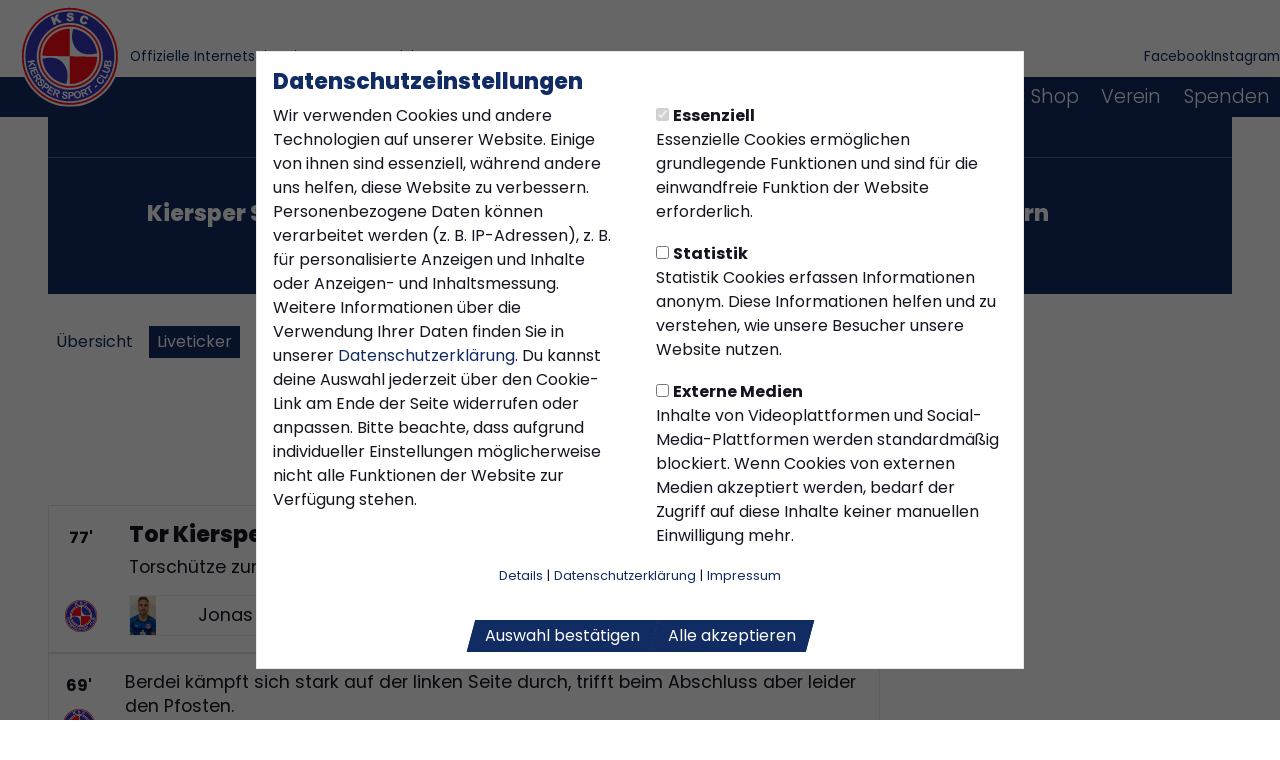

--- FILE ---
content_type: text/html; charset=utf-8
request_url: https://www.kiersper-sc.de/matchcenter/spiel/3818/liveticker
body_size: 7838
content:
<!DOCTYPE html>
<html lang="de" prefix="og: https://ogp.me/ns# website: https://ogp.me/ns/website# fb: https://ogp.me/ns/fb#">
    <head>
        <title>Liveticker - Kiersper Sport-Club e.V. gegen SV Türk Attendorn | Kiersper Sport-Club e.V.</title>
        <meta charset="utf-8" />
        <meta http-equiv="x-ua-compatible" content="ie=edge" />
        <meta name="viewport" content="width=device-width, initial-scale=1, shrink-to-fit=no" />
        <meta name="generator" content="ClubShare" />

        
        
        
          <meta name="og:title" content="Liveticker - Kiersper Sport-Club e.V. gegen SV Türk Attendorn" />
        
        
          <meta name="og:type" content="website" />
        
          <meta name="og:site_name" content="Liveticker - Kiersper Sport-Club e.V. gegen SV Türk Attendorn" />
        
        
          <meta property="og:locale" content="de" />
        
          <meta name="twitter:card" content="summary_large_image" />
        
          <meta name="twitter:title" content="Liveticker - Kiersper Sport-Club e.V. gegen SV Türk Attendorn" />
        
        
        
        

        

        
          <script type="application/ld+json">
            {
              "@context": "https://schema.org",
              "@type": "WebSite",
              "mainEntityOfPage": {
                "@type": "WebPage",
                "@id": "https://"
              },
              "url": "https://",
              "name": "Liveticker - Kiersper Sport-Club e.V. gegen SV Türk Attendorn",
              "description": ""
            }
          </script>
        

        <link rel="sitemap" type="application/xml" href="/sitemaps/sitemap-index.xml" />
        <link rel="apple-touch-icon" sizes="180x180" href="/assets/icons/7503bcd3-3002-40c3-b1c4-c87fe166f426/apple-touch-icon.png">
        <link rel="icon" type="image/png" sizes="32x32" href="/assets/icons/7503bcd3-3002-40c3-b1c4-c87fe166f426/favicon-32x32.png">
        <link rel="icon" type="image/png" sizes="16x16" href="/assets/icons/7503bcd3-3002-40c3-b1c4-c87fe166f426/favicon-16x16.png">
        <link rel="manifest" href="/assets/icons/7503bcd3-3002-40c3-b1c4-c87fe166f426/site.webmanifest">
        <link rel="mask-icon" href="/assets/icons/7503bcd3-3002-40c3-b1c4-c87fe166f426/safari-pinned-tab.svg">
        <link rel="shortcut icon" href="/assets/icons/7503bcd3-3002-40c3-b1c4-c87fe166f426/favicon.ico">
        <meta name="msapplication-TileColor" content="#00791d">
        <meta name="msapplication-config" content="/assets/icons/7503bcd3-3002-40c3-b1c4-c87fe166f426/browserconfig.xml">
        <meta name="theme-color" content="#ffffff">
        <link href="/assets/styles/7503bcd3-3002-40c3-b1c4-c87fe166f426.css" rel="stylesheet" />
        <script src="/assets/js/jquery-2.2.0.min.js" type="text/javascript"></script>
        <script src="/assets/js/default-4.0.js" type="text/javascript"></script>
        <script src="/assets/js/jquery.countdown.min.js" type="text/javascript" charset="utf-8"></script>
        <script src="/assets/js/swiper.min.js" type="text/javascript" charset="utf-8"></script>
        <script src="/assets/js/magnific-popup/magnific-popup.js" type="text/javascript" charset="utf-8"></script>
    </head>
    <body>
      
        <div class="wrapper">
          <header class="header">
    <div class="header__meta">
        <div class="header__container">
            <div class="header__meta__inner">
                
                    <div class="header__official">Offizielle Internetseite Kiersper Sport-Club e.V.</div>
                
                
                    <ul class="header__meta__navigation header__meta__navigation--right">
                        
                            <li class="header__meta__navigation__link-item"><a href="https://www.facebook.com/profile.php?id=61559999355733" class="header__meta__navigation__link" target="_blank" title="Facebook">Facebook</a></li>
                        
                            <li class="header__meta__navigation__link-item"><a href="https://www.instagram.com/kierspersportclub" class="header__meta__navigation__link" target="_blank" title="Instagram">Instagram</a></li>
                        
                    </ul>
                
            </div>
        </div>
    </div>
    <div class="header__navigation">
        <div class="header__container">
            <a href="/">
                <img src="/assets/logos/7503bcd3-3002-40c3-b1c4-c87fe166f426.svg" class="header__logo" title="Zurück zur Startseite" alt="Kiersper Sport-Club e.V.">
            </a>
            <div class="header__navigation__inner">
                <a href="/" class="header__navigation__club-name"></a>
                <nav class="header__main-navigation__container" aria-label="Hauptmenü">
    <ul class="header__main-navigation" role="menubar">
        
            
                
                    <li
  class="header__main-navigation-item header__main-navigation-item--main"
  role="none"
>
  
    <a
      id="main-menuitem-0"
      href="/startseite"
      class="header__main-navigation-item__link header__main-navigation-item__link--main"
      role="menuitem"
      tabindex="0"
      title="Startseite"
      
      
    >
      
      <span class="header__main-navigation-item__title">Startseite</span>
    </a>
  

  
</li>

                
            
        
            
                
                    <li
  class="header__main-navigation-item header__main-navigation-item--main"
  role="none"
>
  
    <a
      id="main-menuitem-1"
      href="/aktuelles"
      class="header__main-navigation-item__link header__main-navigation-item__link--main"
      role="menuitem"
      tabindex="0"
      title="Aktuelles"
      
      
        aria-haspopup="true"
        aria-expanded="false"
        aria-controls="mega-menu-1"
      
    >
      
      <span class="header__main-navigation-item__title">Aktuelles</span>
    </a>
  

  
    <div
      id="mega-menu-1"
      class="mega-menu__container"
      role="group"
      aria-labelledby="main-menuitem-1"
      hidden
    >
      <div class="mega-menu">
        
          
            <div class="mega-menu__column">
              
                <span class="mega-menu__column__headline">Newscenter</span>
              
              
                <ul class="mega-menu__submenu" role="menu">
                  
                    
                      <li role="none">
                        <a
                          href="/aktuelles/newscenter/1-mannschaft"
                          class="mega-menu__submenu-link"
                          role="menuitem"
                          tabindex="0"
                          title="1. Mannschaft"
                          
                        >1. Mannschaft</a>
                      </li>
                    
                  
                    
                      <li role="none">
                        <a
                          href="/aktuelles/newscenter/nachwuchs"
                          class="mega-menu__submenu-link"
                          role="menuitem"
                          tabindex="0"
                          title="Nachwuchs"
                          
                        >Nachwuchs</a>
                      </li>
                    
                  
                    
                      <li role="none">
                        <a
                          href="/aktuelles/newscenter/frauen"
                          class="mega-menu__submenu-link"
                          role="menuitem"
                          tabindex="0"
                          title="Frauen"
                          
                        >Frauen</a>
                      </li>
                    
                  
                    
                      <li role="none">
                        <a
                          href="/aktuelles/newscenter/verein"
                          class="mega-menu__submenu-link"
                          role="menuitem"
                          tabindex="0"
                          title="Verein"
                          
                        >Verein</a>
                      </li>
                    
                  
                </ul>
              
            </div>
          
        
      </div>
    </div>
  
</li>

                
            
        
            
                
                    <li
  class="header__main-navigation-item header__main-navigation-item--main"
  role="none"
>
  
    <a
      id="main-menuitem-2"
      href="/teams"
      class="header__main-navigation-item__link header__main-navigation-item__link--main"
      role="menuitem"
      tabindex="0"
      title="Teams"
      
      
        aria-haspopup="true"
        aria-expanded="false"
        aria-controls="mega-menu-2"
      
    >
      
      <span class="header__main-navigation-item__title">Teams</span>
    </a>
  

  
    <div
      id="mega-menu-2"
      class="mega-menu__container"
      role="group"
      aria-labelledby="main-menuitem-2"
      hidden
    >
      <div class="mega-menu">
        
          
            <div class="mega-menu__column">
              
                <span class="mega-menu__column__headline">
                  <a
                    href="/teams/senioren"
                    class="mega-menu__column__headline-link"
                    role="menuitem"
                    tabindex="0"
                    title="Senioren"
                    
                  >Senioren</a>
                </span>
              
              
                <ul class="mega-menu__submenu" role="menu">
                  
                    
                      <li role="none">
                        <a
                          href="/teams/senioren/1-mannschaft"
                          class="mega-menu__submenu-link"
                          role="menuitem"
                          tabindex="0"
                          title="1. Mannschaft"
                          
                        >1. Mannschaft</a>
                      </li>
                    
                  
                    
                      <li role="none">
                        <a
                          href="/teams/senioren/2-mannschaft"
                          class="mega-menu__submenu-link"
                          role="menuitem"
                          tabindex="0"
                          title="2. Mannschaft"
                          
                        >2. Mannschaft</a>
                      </li>
                    
                  
                </ul>
              
            </div>
          
        
          
            <div class="mega-menu__column">
              
                <span class="mega-menu__column__headline">
                  <a
                    href="/teams/jugend"
                    class="mega-menu__column__headline-link"
                    role="menuitem"
                    tabindex="0"
                    title="Jugend"
                    
                  >Jugend</a>
                </span>
              
              
                <ul class="mega-menu__submenu" role="menu">
                  
                    
                      <li role="none">
                        <a
                          href="/teams/jugend/a-jugend"
                          class="mega-menu__submenu-link"
                          role="menuitem"
                          tabindex="0"
                          title="A-Jugend"
                          
                        >A-Jugend</a>
                      </li>
                    
                  
                    
                      <li role="none">
                        <a
                          href="/teams/jugend/b-jugend"
                          class="mega-menu__submenu-link"
                          role="menuitem"
                          tabindex="0"
                          title="B-Jugend"
                          
                        >B-Jugend</a>
                      </li>
                    
                  
                    
                      <li role="none">
                        <a
                          href="/teams/jugend/b2-jugend"
                          class="mega-menu__submenu-link"
                          role="menuitem"
                          tabindex="0"
                          title="B2-Jugend"
                          
                        >B2-Jugend</a>
                      </li>
                    
                  
                    
                      <li role="none">
                        <a
                          href="/teams/jugend/c-jugend"
                          class="mega-menu__submenu-link"
                          role="menuitem"
                          tabindex="0"
                          title="C-Jugend"
                          
                        >C-Jugend</a>
                      </li>
                    
                  
                    
                      <li role="none">
                        <a
                          href="/teams/jugend/d-jugend"
                          class="mega-menu__submenu-link"
                          role="menuitem"
                          tabindex="0"
                          title="D-Jugend"
                          
                        >D-Jugend</a>
                      </li>
                    
                  
                    
                      <li role="none">
                        <a
                          href="/teams/jugend/d2-jugend"
                          class="mega-menu__submenu-link"
                          role="menuitem"
                          tabindex="0"
                          title="D2-Jugend"
                          
                        >D2-Jugend</a>
                      </li>
                    
                  
                    
                      <li role="none">
                        <a
                          href="/teams/jugend/e-jugend"
                          class="mega-menu__submenu-link"
                          role="menuitem"
                          tabindex="0"
                          title="E-Jugend"
                          
                        >E-Jugend</a>
                      </li>
                    
                  
                    
                      <li role="none">
                        <a
                          href="/teams/jugend/e2-jugend"
                          class="mega-menu__submenu-link"
                          role="menuitem"
                          tabindex="0"
                          title="E2-Jugend"
                          
                        >E2-Jugend</a>
                      </li>
                    
                  
                    
                      <li role="none">
                        <a
                          href="/teams/jugend/f-jugend"
                          class="mega-menu__submenu-link"
                          role="menuitem"
                          tabindex="0"
                          title="F-Jugend"
                          
                        >F-Jugend</a>
                      </li>
                    
                  
                    
                      <li role="none">
                        <a
                          href="/teams/jugend/f2-jugend"
                          class="mega-menu__submenu-link"
                          role="menuitem"
                          tabindex="0"
                          title="F2-Jugend"
                          
                        >F2-Jugend</a>
                      </li>
                    
                  
                    
                      <li role="none">
                        <a
                          href="/teams/jugend/g-jugend"
                          class="mega-menu__submenu-link"
                          role="menuitem"
                          tabindex="0"
                          title="G-Jugend"
                          
                        >G-Jugend</a>
                      </li>
                    
                  
                    
                      <li role="none">
                        <a
                          href="/teams/jugend/g2-jugend"
                          class="mega-menu__submenu-link"
                          role="menuitem"
                          tabindex="0"
                          title="G2-Jugend"
                          
                        >G2-Jugend</a>
                      </li>
                    
                  
                    
                      <li role="none">
                        <a
                          href="/teams/jugend/g3-jugend"
                          class="mega-menu__submenu-link"
                          role="menuitem"
                          tabindex="0"
                          title="G3-Jugend"
                          
                        >G3-Jugend</a>
                      </li>
                    
                  
                </ul>
              
            </div>
          
        
          
            <div class="mega-menu__column">
              
                <span class="mega-menu__column__headline">
                  <a
                    href="/teams/frauen"
                    class="mega-menu__column__headline-link"
                    role="menuitem"
                    tabindex="0"
                    title="Frauen"
                    
                  >Frauen</a>
                </span>
              
              
                <ul class="mega-menu__submenu" role="menu">
                  
                    
                      <li role="none">
                        <a
                          href="/teams/frauen/1-frauen"
                          class="mega-menu__submenu-link"
                          role="menuitem"
                          tabindex="0"
                          title="1. Frauen"
                          
                        >1. Frauen</a>
                      </li>
                    
                  
                    
                      <li role="none">
                        <a
                          href="/teams/frauen/c-juniorinnen"
                          class="mega-menu__submenu-link"
                          role="menuitem"
                          tabindex="0"
                          title="C-Juniorinnen"
                          
                        >C-Juniorinnen</a>
                      </li>
                    
                  
                    
                      <li role="none">
                        <a
                          href="/teams/frauen/d-juniorinnen"
                          class="mega-menu__submenu-link"
                          role="menuitem"
                          tabindex="0"
                          title="D-Juniorinnen"
                          
                        >D-Juniorinnen</a>
                      </li>
                    
                  
                    
                      <li role="none">
                        <a
                          href="/teams/frauen/jetzt-mitmachen"
                          class="mega-menu__submenu-link"
                          role="menuitem"
                          tabindex="0"
                          title="Jetzt Mitmachen!"
                          
                        >Jetzt Mitmachen!</a>
                      </li>
                    
                  
                </ul>
              
            </div>
          
        
          
            <div class="mega-menu__column">
              
                <span class="mega-menu__column__headline">
                  <a
                    href="/teams/freizeit"
                    class="mega-menu__column__headline-link"
                    role="menuitem"
                    tabindex="0"
                    title="Freizeit"
                    
                  >Freizeit</a>
                </span>
              
              
                <ul class="mega-menu__submenu" role="menu">
                  
                    
                      <li role="none">
                        <a
                          href="/teams/freizeit/altherren"
                          class="mega-menu__submenu-link"
                          role="menuitem"
                          tabindex="0"
                          title="Altherren"
                          
                        >Altherren</a>
                      </li>
                    
                  
                    
                      <li role="none">
                        <a
                          href="/teams/freizeit/schluempfe"
                          class="mega-menu__submenu-link"
                          role="menuitem"
                          tabindex="0"
                          title="Schlümpfe"
                          
                        >Schlümpfe</a>
                      </li>
                    
                  
                    
                      <li role="none">
                        <a
                          href="/teams/freizeit/freizeit-kicker-kierspe"
                          class="mega-menu__submenu-link"
                          role="menuitem"
                          tabindex="0"
                          title="Freizeit Kicker Kierspe"
                          
                        >Freizeit Kicker Kierspe</a>
                      </li>
                    
                  
                </ul>
              
            </div>
          
        
          
            <div class="mega-menu__column">
              
                <span class="mega-menu__column__headline">
                  <a
                    href="/teams/e-sports"
                    class="mega-menu__column__headline-link"
                    role="menuitem"
                    tabindex="0"
                    title="E-Sports"
                    
                  >E-Sports</a>
                </span>
              
              
            </div>
          
        
      </div>
    </div>
  
</li>

                
            
        
            
                
                    <li
  class="header__main-navigation-item header__main-navigation-item--main"
  role="none"
>
  
    <a
      id="main-menuitem-3"
      href="/vereinsheim"
      class="header__main-navigation-item__link header__main-navigation-item__link--main"
      role="menuitem"
      tabindex="0"
      title="Vereinsheim"
      
      
    >
      
      <span class="header__main-navigation-item__title">Vereinsheim</span>
    </a>
  

  
</li>

                
            
        
            
                
                    <li
  class="header__main-navigation-item header__main-navigation-item--main"
  role="none"
>
  
    <a
      id="main-menuitem-4"
      href="https://team.jako.com/de-de/team/kiersper_sc/?page=1&sort_by="
      class="header__main-navigation-item__link header__main-navigation-item__link--main"
      role="menuitem"
      tabindex="0"
      title="Jako KSC Shop"
       target="_blank"
      
    >
      
      <span class="header__main-navigation-item__title">Jako KSC Shop</span>
    </a>
  

  
</li>

                
            
        
            
                
                    <li
  class="header__main-navigation-item header__main-navigation-item--main"
  role="none"
>
  
    <a
      id="main-menuitem-5"
      href="/verein"
      class="header__main-navigation-item__link header__main-navigation-item__link--main"
      role="menuitem"
      tabindex="0"
      title="Verein"
      
      
        aria-haspopup="true"
        aria-expanded="false"
        aria-controls="mega-menu-5"
      
    >
      
      <span class="header__main-navigation-item__title">Verein</span>
    </a>
  

  
    <div
      id="mega-menu-5"
      class="mega-menu__container"
      role="group"
      aria-labelledby="main-menuitem-5"
      hidden
    >
      <div class="mega-menu">
        
          
            <div class="mega-menu__column">
              
                <span class="mega-menu__column__headline">Ansprechpartner</span>
              
              
                <ul class="mega-menu__submenu" role="menu">
                  
                    
                      <li role="none">
                        <a
                          href="/verein/ansprechpartner/vorstand"
                          class="mega-menu__submenu-link"
                          role="menuitem"
                          tabindex="0"
                          title="Vorstand"
                          
                        >Vorstand</a>
                      </li>
                    
                  
                    
                      <li role="none">
                        <a
                          href="/verein/ansprechpartner/nachwuchs"
                          class="mega-menu__submenu-link"
                          role="menuitem"
                          tabindex="0"
                          title="Nachwuchs"
                          
                        >Nachwuchs</a>
                      </li>
                    
                  
                </ul>
              
            </div>
          
        
          
            <div class="mega-menu__column">
              
                <span class="mega-menu__column__headline">Partner</span>
              
              
                <ul class="mega-menu__submenu" role="menu">
                  
                    
                      <li role="none">
                        <a
                          href="/verein/partner/partner-uebersicht"
                          class="mega-menu__submenu-link"
                          role="menuitem"
                          tabindex="0"
                          title="Partner Übersicht"
                          
                        >Partner Übersicht</a>
                      </li>
                    
                  
                    
                      <li role="none">
                        <a
                          href="/verein/partner/partner-werden"
                          class="mega-menu__submenu-link"
                          role="menuitem"
                          tabindex="0"
                          title="Partner werden"
                          
                        >Partner werden</a>
                      </li>
                    
                  
                </ul>
              
            </div>
          
        
          
            <div class="mega-menu__column">
              
                <span class="mega-menu__column__headline">Kiersper SC</span>
              
              
                <ul class="mega-menu__submenu" role="menu">
                  
                    
                      <li role="none">
                        <a
                          href="https://web.meinverein.de/profile/84755/member-request-application"
                          class="mega-menu__submenu-link"
                          role="menuitem"
                          tabindex="0"
                          title="KSC Mitglied werden"
                           target="_blank"
                        >KSC Mitglied werden</a>
                      </li>
                    
                  
                    
                      <li role="none">
                        <a
                          href="/verein/kiersper-sc/downloads"
                          class="mega-menu__submenu-link"
                          role="menuitem"
                          tabindex="0"
                          title="Downloads"
                          
                        >Downloads</a>
                      </li>
                    
                  
                    
                      <li role="none">
                        <a
                          href="/verein/kiersper-sc/foerderverein-jugend"
                          class="mega-menu__submenu-link"
                          role="menuitem"
                          tabindex="0"
                          title="Förderverein Jugend"
                          
                        >Förderverein Jugend</a>
                      </li>
                    
                  
                    
                      <li role="none">
                        <a
                          href="/verein/kiersper-sc/werde-schiedsrichter"
                          class="mega-menu__submenu-link"
                          role="menuitem"
                          tabindex="0"
                          title="Werde Schiedsrichter"
                          
                        >Werde Schiedsrichter</a>
                      </li>
                    
                  
                    
                      <li role="none">
                        <a
                          href="/verein/kiersper-sc/werde-jugendtrainer"
                          class="mega-menu__submenu-link"
                          role="menuitem"
                          tabindex="0"
                          title="Werde Jugendtrainer"
                          
                        >Werde Jugendtrainer</a>
                      </li>
                    
                  
                </ul>
              
            </div>
          
        
      </div>
    </div>
  
</li>

                
            
        
            
                
                    <li
  class="header__main-navigation-item header__main-navigation-item--main"
  role="none"
>
  
    <a
      id="main-menuitem-6"
      href="https://web.meinverein.de/profile/84755?donate=true"
      class="header__main-navigation-item__link header__main-navigation-item__link--main"
      role="menuitem"
      tabindex="0"
      title="Spenden"
       target="_blank"
      
    >
      
      <span class="header__main-navigation-item__title">Spenden</span>
    </a>
  

  
</li>

                
            
        
    </ul>
</nav>
            </div>
        </div>
    </div>
</header>

<script type="text/javascript">
    $(document).ready(function () {
        
        var metaHeaderHeight = $('.header').height();

        $(window).scroll(function(){
            if ($(window).width() > 1024) {
                var scrollPos = $(document).scrollTop();

                if (metaHeaderHeight <= scrollPos) {
                    $('.wrapper').addClass('wrapper--sticky');
                } else {
                    $('.wrapper').removeClass('wrapper--sticky');
                }
            }
        });
    });
</script>

<div class="toggle-menu-container">
  <span class="toggle-menu mobileNavigationOpenHandler"><span class="toggle-menu__icon"><span class="toggle-menu__icon-inner"></span></span><span class="toggle-menu__label">Menü</span></span>
</div>
<div class="mobile-navigation-container">
  <div class="mobile-navigation__main">
    <div class="mobile-navigation__header">
      <a class="mobile-navigation__header-link" href="/">
        <img src="/assets/logos/7503bcd3-3002-40c3-b1c4-c87fe166f426.svg" class="header__logo" title="Zurück zur Startseite" alt="Kiersper Sport-Club e.V.">
        <span class="mobile-navigation__header-link-label"></span>
      </a>
    </div>
    <div class="mobile-navigation__nav-container">
      <ul class="mobile-navigation__nav">
        
          
            
  <li class="mobile-navigation__item mobile-navigation__item--level1">

  
    <a href="/startseite" class="mobile-navigation__item__link">
  
    <span class="mobile-navigation__spacer"></span>
    <span class="mobile-navigation__item__link-label">Startseite</span>
    
  
    </a>
  
  
</li>

          
        
          
            
  <li class="mobile-navigation__item mobile-navigation__item--level1">

  
    <a href="/aktuelles" class="mobile-navigation__item__link">
  
    <span class="mobile-navigation__spacer"></span>
    <span class="mobile-navigation__item__link-label">Aktuelles</span>
    
      <i class="icon icon--chevron-down" aria-hidden="true"></i>
    
  
    </a>
  
  
    <ul class="sub-menu  sub-menu--invisible">
      
        
          
  <li class="mobile-navigation__item mobile-navigation__item--level2">

  
    <span class="mobile-navigation__item__link mobile-navigation__item--ignored">
  
    <span class="mobile-navigation__spacer"></span>
    <span class="mobile-navigation__item__link-label">Newscenter</span>
    
      <i class="icon icon--chevron-down" aria-hidden="true"></i>
    
  
    </span>
  
  
    <ul class="sub-menu  sub-menu--invisible">
      
        
          
  <li class="mobile-navigation__item mobile-navigation__item--level3">

  
    <a href="/aktuelles/newscenter/1-mannschaft" class="mobile-navigation__item__link">
  
    <span class="mobile-navigation__spacer"></span>
    <span class="mobile-navigation__item__link-label">1. Mannschaft</span>
    
  
    </a>
  
  
</li>

        
      
        
          
  <li class="mobile-navigation__item mobile-navigation__item--level3">

  
    <a href="/aktuelles/newscenter/nachwuchs" class="mobile-navigation__item__link">
  
    <span class="mobile-navigation__spacer"></span>
    <span class="mobile-navigation__item__link-label">Nachwuchs</span>
    
  
    </a>
  
  
</li>

        
      
        
          
  <li class="mobile-navigation__item mobile-navigation__item--level3">

  
    <a href="/aktuelles/newscenter/frauen" class="mobile-navigation__item__link">
  
    <span class="mobile-navigation__spacer"></span>
    <span class="mobile-navigation__item__link-label">Frauen</span>
    
  
    </a>
  
  
</li>

        
      
        
          
  <li class="mobile-navigation__item mobile-navigation__item--level3">

  
    <a href="/aktuelles/newscenter/verein" class="mobile-navigation__item__link">
  
    <span class="mobile-navigation__spacer"></span>
    <span class="mobile-navigation__item__link-label">Verein</span>
    
  
    </a>
  
  
</li>

        
      
    </ul>
  
</li>

        
      
    </ul>
  
</li>

          
        
          
            
  <li class="mobile-navigation__item mobile-navigation__item--level1">

  
    <a href="/teams" class="mobile-navigation__item__link">
  
    <span class="mobile-navigation__spacer"></span>
    <span class="mobile-navigation__item__link-label">Teams</span>
    
      <i class="icon icon--chevron-down" aria-hidden="true"></i>
    
  
    </a>
  
  
    <ul class="sub-menu  sub-menu--invisible">
      
        
          
  <li class="mobile-navigation__item mobile-navigation__item--level2">

  
    <a href="/teams/senioren" class="mobile-navigation__item__link">
  
    <span class="mobile-navigation__spacer"></span>
    <span class="mobile-navigation__item__link-label">Senioren</span>
    
      <i class="icon icon--chevron-down" aria-hidden="true"></i>
    
  
    </a>
  
  
    <ul class="sub-menu  sub-menu--invisible">
      
        
          
  <li class="mobile-navigation__item mobile-navigation__item--level3">

  
    <a href="/teams/senioren/1-mannschaft" class="mobile-navigation__item__link">
  
    <span class="mobile-navigation__spacer"></span>
    <span class="mobile-navigation__item__link-label">1. Mannschaft</span>
    
  
    </a>
  
  
</li>

        
      
        
          
  <li class="mobile-navigation__item mobile-navigation__item--level3">

  
    <a href="/teams/senioren/2-mannschaft" class="mobile-navigation__item__link">
  
    <span class="mobile-navigation__spacer"></span>
    <span class="mobile-navigation__item__link-label">2. Mannschaft</span>
    
  
    </a>
  
  
</li>

        
      
    </ul>
  
</li>

        
      
        
          
  <li class="mobile-navigation__item mobile-navigation__item--level2">

  
    <a href="/teams/jugend" class="mobile-navigation__item__link">
  
    <span class="mobile-navigation__spacer"></span>
    <span class="mobile-navigation__item__link-label">Jugend</span>
    
      <i class="icon icon--chevron-down" aria-hidden="true"></i>
    
  
    </a>
  
  
    <ul class="sub-menu  sub-menu--invisible">
      
        
          
  <li class="mobile-navigation__item mobile-navigation__item--level3">

  
    <a href="/teams/jugend/a-jugend" class="mobile-navigation__item__link">
  
    <span class="mobile-navigation__spacer"></span>
    <span class="mobile-navigation__item__link-label">A-Jugend</span>
    
  
    </a>
  
  
</li>

        
      
        
          
  <li class="mobile-navigation__item mobile-navigation__item--level3">

  
    <a href="/teams/jugend/b-jugend" class="mobile-navigation__item__link">
  
    <span class="mobile-navigation__spacer"></span>
    <span class="mobile-navigation__item__link-label">B-Jugend</span>
    
  
    </a>
  
  
</li>

        
      
        
          
  <li class="mobile-navigation__item mobile-navigation__item--level3">

  
    <a href="/teams/jugend/b2-jugend" class="mobile-navigation__item__link">
  
    <span class="mobile-navigation__spacer"></span>
    <span class="mobile-navigation__item__link-label">B2-Jugend</span>
    
  
    </a>
  
  
</li>

        
      
        
          
  <li class="mobile-navigation__item mobile-navigation__item--level3">

  
    <a href="/teams/jugend/c-jugend" class="mobile-navigation__item__link">
  
    <span class="mobile-navigation__spacer"></span>
    <span class="mobile-navigation__item__link-label">C-Jugend</span>
    
  
    </a>
  
  
</li>

        
      
        
          
  <li class="mobile-navigation__item mobile-navigation__item--level3">

  
    <a href="/teams/jugend/d-jugend" class="mobile-navigation__item__link">
  
    <span class="mobile-navigation__spacer"></span>
    <span class="mobile-navigation__item__link-label">D-Jugend</span>
    
  
    </a>
  
  
</li>

        
      
        
          
  <li class="mobile-navigation__item mobile-navigation__item--level3">

  
    <a href="/teams/jugend/d2-jugend" class="mobile-navigation__item__link">
  
    <span class="mobile-navigation__spacer"></span>
    <span class="mobile-navigation__item__link-label">D2-Jugend</span>
    
  
    </a>
  
  
</li>

        
      
        
          
  <li class="mobile-navigation__item mobile-navigation__item--level3">

  
    <a href="/teams/jugend/e-jugend" class="mobile-navigation__item__link">
  
    <span class="mobile-navigation__spacer"></span>
    <span class="mobile-navigation__item__link-label">E-Jugend</span>
    
  
    </a>
  
  
</li>

        
      
        
          
  <li class="mobile-navigation__item mobile-navigation__item--level3">

  
    <a href="/teams/jugend/e2-jugend" class="mobile-navigation__item__link">
  
    <span class="mobile-navigation__spacer"></span>
    <span class="mobile-navigation__item__link-label">E2-Jugend</span>
    
  
    </a>
  
  
</li>

        
      
        
          
  <li class="mobile-navigation__item mobile-navigation__item--level3">

  
    <a href="/teams/jugend/f-jugend" class="mobile-navigation__item__link">
  
    <span class="mobile-navigation__spacer"></span>
    <span class="mobile-navigation__item__link-label">F-Jugend</span>
    
  
    </a>
  
  
</li>

        
      
        
          
  <li class="mobile-navigation__item mobile-navigation__item--level3">

  
    <a href="/teams/jugend/f2-jugend" class="mobile-navigation__item__link">
  
    <span class="mobile-navigation__spacer"></span>
    <span class="mobile-navigation__item__link-label">F2-Jugend</span>
    
  
    </a>
  
  
</li>

        
      
        
          
  <li class="mobile-navigation__item mobile-navigation__item--level3">

  
    <a href="/teams/jugend/g-jugend" class="mobile-navigation__item__link">
  
    <span class="mobile-navigation__spacer"></span>
    <span class="mobile-navigation__item__link-label">G-Jugend</span>
    
  
    </a>
  
  
</li>

        
      
        
          
  <li class="mobile-navigation__item mobile-navigation__item--level3">

  
    <a href="/teams/jugend/g2-jugend" class="mobile-navigation__item__link">
  
    <span class="mobile-navigation__spacer"></span>
    <span class="mobile-navigation__item__link-label">G2-Jugend</span>
    
  
    </a>
  
  
</li>

        
      
        
          
  <li class="mobile-navigation__item mobile-navigation__item--level3">

  
    <a href="/teams/jugend/g3-jugend" class="mobile-navigation__item__link">
  
    <span class="mobile-navigation__spacer"></span>
    <span class="mobile-navigation__item__link-label">G3-Jugend</span>
    
  
    </a>
  
  
</li>

        
      
    </ul>
  
</li>

        
      
        
          
  <li class="mobile-navigation__item mobile-navigation__item--level2">

  
    <a href="/teams/frauen" class="mobile-navigation__item__link">
  
    <span class="mobile-navigation__spacer"></span>
    <span class="mobile-navigation__item__link-label">Frauen</span>
    
      <i class="icon icon--chevron-down" aria-hidden="true"></i>
    
  
    </a>
  
  
    <ul class="sub-menu  sub-menu--invisible">
      
        
          
  <li class="mobile-navigation__item mobile-navigation__item--level3">

  
    <a href="/teams/frauen/1-frauen" class="mobile-navigation__item__link">
  
    <span class="mobile-navigation__spacer"></span>
    <span class="mobile-navigation__item__link-label">1. Frauen</span>
    
  
    </a>
  
  
</li>

        
      
        
          
  <li class="mobile-navigation__item mobile-navigation__item--level3">

  
    <a href="/teams/frauen/c-juniorinnen" class="mobile-navigation__item__link">
  
    <span class="mobile-navigation__spacer"></span>
    <span class="mobile-navigation__item__link-label">C-Juniorinnen</span>
    
  
    </a>
  
  
</li>

        
      
        
          
  <li class="mobile-navigation__item mobile-navigation__item--level3">

  
    <a href="/teams/frauen/d-juniorinnen" class="mobile-navigation__item__link">
  
    <span class="mobile-navigation__spacer"></span>
    <span class="mobile-navigation__item__link-label">D-Juniorinnen</span>
    
  
    </a>
  
  
</li>

        
      
        
          
  <li class="mobile-navigation__item mobile-navigation__item--level3">

  
    <a href="/teams/frauen/jetzt-mitmachen" class="mobile-navigation__item__link">
  
    <span class="mobile-navigation__spacer"></span>
    <span class="mobile-navigation__item__link-label">Jetzt Mitmachen!</span>
    
  
    </a>
  
  
</li>

        
      
    </ul>
  
</li>

        
      
        
          
  <li class="mobile-navigation__item mobile-navigation__item--level2">

  
    <a href="/teams/freizeit" class="mobile-navigation__item__link">
  
    <span class="mobile-navigation__spacer"></span>
    <span class="mobile-navigation__item__link-label">Freizeit</span>
    
      <i class="icon icon--chevron-down" aria-hidden="true"></i>
    
  
    </a>
  
  
    <ul class="sub-menu  sub-menu--invisible">
      
        
          
  <li class="mobile-navigation__item mobile-navigation__item--level3">

  
    <a href="/teams/freizeit/altherren" class="mobile-navigation__item__link">
  
    <span class="mobile-navigation__spacer"></span>
    <span class="mobile-navigation__item__link-label">Altherren</span>
    
  
    </a>
  
  
</li>

        
      
        
          
  <li class="mobile-navigation__item mobile-navigation__item--level3">

  
    <a href="/teams/freizeit/schluempfe" class="mobile-navigation__item__link">
  
    <span class="mobile-navigation__spacer"></span>
    <span class="mobile-navigation__item__link-label">Schlümpfe</span>
    
  
    </a>
  
  
</li>

        
      
        
          
  <li class="mobile-navigation__item mobile-navigation__item--level3">

  
    <a href="/teams/freizeit/freizeit-kicker-kierspe" class="mobile-navigation__item__link">
  
    <span class="mobile-navigation__spacer"></span>
    <span class="mobile-navigation__item__link-label">Freizeit Kicker Kierspe</span>
    
  
    </a>
  
  
</li>

        
      
    </ul>
  
</li>

        
      
        
          
  <li class="mobile-navigation__item mobile-navigation__item--level2">

  
    <a href="/teams/e-sports" class="mobile-navigation__item__link">
  
    <span class="mobile-navigation__spacer"></span>
    <span class="mobile-navigation__item__link-label">E-Sports</span>
    
  
    </a>
  
  
</li>

        
      
    </ul>
  
</li>

          
        
          
            
  <li class="mobile-navigation__item mobile-navigation__item--level1">

  
    <a href="/vereinsheim" class="mobile-navigation__item__link">
  
    <span class="mobile-navigation__spacer"></span>
    <span class="mobile-navigation__item__link-label">Vereinsheim</span>
    
  
    </a>
  
  
</li>

          
        
          
            
  <li class="mobile-navigation__item mobile-navigation__item--level1">

  
    <a href="https://team.jako.com/de-de/team/kiersper_sc/?page=1&sort_by=" class="mobile-navigation__item__link" target="_blank">
  
    <span class="mobile-navigation__spacer"></span>
    <span class="mobile-navigation__item__link-label">Jako KSC Shop</span>
    
  
    </a>
  
  
</li>

          
        
          
            
  <li class="mobile-navigation__item mobile-navigation__item--level1">

  
    <a href="/verein" class="mobile-navigation__item__link">
  
    <span class="mobile-navigation__spacer"></span>
    <span class="mobile-navigation__item__link-label">Verein</span>
    
      <i class="icon icon--chevron-down" aria-hidden="true"></i>
    
  
    </a>
  
  
    <ul class="sub-menu  sub-menu--invisible">
      
        
          
  <li class="mobile-navigation__item mobile-navigation__item--level2">

  
    <span class="mobile-navigation__item__link mobile-navigation__item--ignored">
  
    <span class="mobile-navigation__spacer"></span>
    <span class="mobile-navigation__item__link-label">Ansprechpartner</span>
    
      <i class="icon icon--chevron-down" aria-hidden="true"></i>
    
  
    </span>
  
  
    <ul class="sub-menu  sub-menu--invisible">
      
        
          
  <li class="mobile-navigation__item mobile-navigation__item--level3">

  
    <a href="/verein/ansprechpartner/vorstand" class="mobile-navigation__item__link">
  
    <span class="mobile-navigation__spacer"></span>
    <span class="mobile-navigation__item__link-label">Vorstand</span>
    
  
    </a>
  
  
</li>

        
      
        
          
  <li class="mobile-navigation__item mobile-navigation__item--level3">

  
    <a href="/verein/ansprechpartner/nachwuchs" class="mobile-navigation__item__link">
  
    <span class="mobile-navigation__spacer"></span>
    <span class="mobile-navigation__item__link-label">Nachwuchs</span>
    
  
    </a>
  
  
</li>

        
      
    </ul>
  
</li>

        
      
        
          
  <li class="mobile-navigation__item mobile-navigation__item--level2">

  
    <span class="mobile-navigation__item__link mobile-navigation__item--ignored">
  
    <span class="mobile-navigation__spacer"></span>
    <span class="mobile-navigation__item__link-label">Partner</span>
    
      <i class="icon icon--chevron-down" aria-hidden="true"></i>
    
  
    </span>
  
  
    <ul class="sub-menu  sub-menu--invisible">
      
        
          
  <li class="mobile-navigation__item mobile-navigation__item--level3">

  
    <a href="/verein/partner/partner-uebersicht" class="mobile-navigation__item__link">
  
    <span class="mobile-navigation__spacer"></span>
    <span class="mobile-navigation__item__link-label">Partner Übersicht</span>
    
  
    </a>
  
  
</li>

        
      
        
          
  <li class="mobile-navigation__item mobile-navigation__item--level3">

  
    <a href="/verein/partner/partner-werden" class="mobile-navigation__item__link">
  
    <span class="mobile-navigation__spacer"></span>
    <span class="mobile-navigation__item__link-label">Partner werden</span>
    
  
    </a>
  
  
</li>

        
      
    </ul>
  
</li>

        
      
        
          
  <li class="mobile-navigation__item mobile-navigation__item--level2">

  
    <span class="mobile-navigation__item__link mobile-navigation__item--ignored">
  
    <span class="mobile-navigation__spacer"></span>
    <span class="mobile-navigation__item__link-label">Kiersper SC</span>
    
      <i class="icon icon--chevron-down" aria-hidden="true"></i>
    
  
    </span>
  
  
    <ul class="sub-menu  sub-menu--invisible">
      
        
          
  <li class="mobile-navigation__item mobile-navigation__item--level3">

  
    <a href="https://web.meinverein.de/profile/84755/member-request-application" class="mobile-navigation__item__link" target="_blank">
  
    <span class="mobile-navigation__spacer"></span>
    <span class="mobile-navigation__item__link-label">KSC Mitglied werden</span>
    
  
    </a>
  
  
</li>

        
      
        
          
  <li class="mobile-navigation__item mobile-navigation__item--level3">

  
    <a href="/verein/kiersper-sc/downloads" class="mobile-navigation__item__link">
  
    <span class="mobile-navigation__spacer"></span>
    <span class="mobile-navigation__item__link-label">Downloads</span>
    
  
    </a>
  
  
</li>

        
      
        
          
  <li class="mobile-navigation__item mobile-navigation__item--level3">

  
    <a href="/verein/kiersper-sc/foerderverein-jugend" class="mobile-navigation__item__link">
  
    <span class="mobile-navigation__spacer"></span>
    <span class="mobile-navigation__item__link-label">Förderverein Jugend</span>
    
  
    </a>
  
  
</li>

        
      
        
          
  <li class="mobile-navigation__item mobile-navigation__item--level3">

  
    <a href="/verein/kiersper-sc/werde-schiedsrichter" class="mobile-navigation__item__link">
  
    <span class="mobile-navigation__spacer"></span>
    <span class="mobile-navigation__item__link-label">Werde Schiedsrichter</span>
    
  
    </a>
  
  
</li>

        
      
        
          
  <li class="mobile-navigation__item mobile-navigation__item--level3">

  
    <a href="/verein/kiersper-sc/werde-jugendtrainer" class="mobile-navigation__item__link">
  
    <span class="mobile-navigation__spacer"></span>
    <span class="mobile-navigation__item__link-label">Werde Jugendtrainer</span>
    
  
    </a>
  
  
</li>

        
      
    </ul>
  
</li>

        
      
    </ul>
  
</li>

          
        
          
            
  <li class="mobile-navigation__item mobile-navigation__item--level1">

  
    <a href="https://web.meinverein.de/profile/84755?donate=true" class="mobile-navigation__item__link" target="_blank">
  
    <span class="mobile-navigation__spacer"></span>
    <span class="mobile-navigation__item__link-label">Spenden</span>
    
  
    </a>
  
  
</li>

          
        
      </ul>
    </div>
    <div class="mobile-navigation__footer">
      
      <div class="mobile-navigation__footer-social">
        <ul class="mobile-navigation__footer-menu">
          
            <li>
              <a href="https://www.facebook.com/profile.php?id=61559999355733" class="link link--icon-left" target="_blank" rel="noreferrer" title="Facebook-Profil öffnen"><i class="icon icon--facebook" aria-hidden="true"></i>Facebook</a>
            </li>
          
          
            <li>
              <a href="https://www.instagram.com/kierspersportclub" class="link link--icon-left" target="_blank" rel="noreferrer" title="Instagram-Profil öffnen"><i class="icon icon--instagram" aria-hidden="true"></i>Instagram</a>
            </li>
          
          
          
          
          
          
          
          
            <li>
              <a href="https://www.linkedin.com/company/kiersper-sport-club/" class="link link--icon-left" target="_blank" rel="noreferrer" title="LinkedIn öffnen"><i class="icon icon--linkedin" aria-hidden="true"></i>LinkedIn</a>
            </li>
          
        </ul>
      </div>
      <div class="mobile-navigation__footer-meta">
        <ul class="mobile-navigation__footer-menu">
          <li>
            <a href="/impressum" rel="noreferrer">Impressum</a>
          </li>
          <li>
            <a href="/datenschutz" rel="noreferrer">Datenschutz</a>
          </li>
          <li>
            <a class="cookieEditHandler" rel="noreferrer">Cookies</a>
          </li>
          <li>
            <a href="/kontakt">Kontakt</a>
          </li>
        </ul>
      </div>
    </div>
  </div>
  <div class="mobile-navigation__overlay"></div>
</div>


          <main class="content" id="start">
              

<div class="section section--fullwidth-mobile section--match-details">
  <div class="section__wrapper">
    <div class="match-detail">

      


<script type="text/javascript">

  var liveticker = true;
  var firstHalfLength = 45;
  var secondHalfLength = 45;
  var firstAndSecondHalfLength = firstHalfLength + secondHalfLength;
  var currentMinute = null;
  var firstHalfEndDateime = new Date("2024-05-12 16:01:08");
  var secondHalfEndDatetime = new Date("2024-05-12 16:54:13");

  var firstHalfStartDatetime = new Date("2024-05-12 15:06:55");
  var secondHalfStartDatetime = new Date("2024-05-12 16:07:20");

  function countMinutes() {

    const now = new Date();
    const utcNow = new Date(
      now.getUTCFullYear(),
      now.getUTCMonth(),
      now.getUTCDate(),
      now.getUTCHours(),
      now.getUTCMinutes(),
      now.getUTCSeconds()
    );

    var milisec = false;

    if (firstHalfStartDatetime != null) {
      milisec = utcNow - firstHalfStartDatetime;
    }

    if (secondHalfStartDatetime != null) {
      milisec = utcNow - secondHalfStartDatetime;
    }

    seconds = Math.floor((milisec / 1000) % 60);
    currentMinute = Math.floor(milisec / 60000);

    if (firstHalfStartDatetime != null && currentMinute >= firstHalfLength) {
      currentMinute = firstHalfLength;
      seconds = 0;
    }

    if (firstHalfEndDateime != null && secondHalfStartDatetime != null && currentMinute < secondHalfLength) {
      currentMinute = firstHalfLength + currentMinute;
    } else if (firstHalfEndDateime != null && secondHalfStartDatetime != null && currentMinute >= secondHalfLength) {
      currentMinute = firstHalfLength + secondHalfLength;
      seconds = 0;
    }

    if (currentMinute <= 9) {
      currentMinute = '0' + currentMinute;
    }

    if (seconds <= 9) {
      seconds = '0' + seconds;
    }

    // update time
    $('#currentMatchMinute').html(currentMinute + ':' + seconds);

    if (liveticker == true && firstHalfStartDatetime != null) {
      $('.match-detail__live-container').show();
    }

    // calculate bar
    var progressFirstHalf = '100%';

    if (currentMinute < firstHalfLength) {
      progressFirstHalf = currentMinute / firstHalfLength * 100 + '%';
    } else if (currentMinute == firstHalfLength) {
      progressFirstHalf = '100%';
    } else {
      progressFirstHalf = '0%';
    }

    var progressSecondHalf = '100%';

    if (currentMinute < secondHalfLength + firstHalfLength && currentMinute > firstHalfLength) {
      progressFirstHalf = '100%';
      progressSecondHalf = (currentMinute - firstHalfLength) / secondHalfLength * 100 + '%';
    } else if (currentMinute == secondHalfLength + firstHalfLength) {
      progressFirstHalf = '100%';
      progressSecondHalf = '100%';
    } else {
      progressSecondHalf = '0%';
    }

    $('.match-detail__header-timeline-bar__fill--firsthalf').width(progressFirstHalf);
    $('.match-detail__header-timeline-bar__fill--secondhalf').width(progressSecondHalf);
  }

  $(document).ready(function () {

    countMinutes();

    if ($('.match-detail__header__match-actions-timeline__expanded-handler-button').length > 0) {

      $('.match-detail__header__match-actions-timeline__expanded-handler-button').click(function () {
        if ($('.match-detail__header__match-actions-timeline__container').hasClass('match-detail__header__match-actions-timeline__container--closed')) {
          $('.match-detail__header__match-actions-timeline__container').removeClass('match-detail__header__match-actions-timeline__container--closed');
          $(this).find('.icon').removeClass('icon--chevron-down');
          $(this).find('.icon').addClass('icon--chevron-up');
          $('.match-detail__header__match-actions-timeline').show();
        } else {
          $('.match-detail__header__match-actions-timeline__container').addClass('match-detail__header__match-actions-timeline__container--closed');
          $(this).find('.icon').removeClass('icon--chevron-up');
          $(this).find('.icon').addClass('icon--chevron-down');
          $('.match-detail__header__match-actions-timeline').hide();
        }
      });

      return false;
    }
  });

  setInterval(countMinutes, 1000);
</script>

<div class="match-detail__header" style="background-image: url()">
  <div class="match-detail__meta">
    
    
    
      <span class="match-detail__header-league">
        Bezirksliga Staffel 5
        
        
        
      </span> 
    
    
  </div>
  <div class="match-detail__header-container">
    
    <div class="match-detail__header-inner">
      <div class="match-detail__header-club match-detail__header-club--home">
        <div class="match-detail__header-club-name-container">
          <h3 class="match-detail__header-club-name h3 no-margin--bottom"> 
            <span class="club-name--mobile">
              
                Kiersper SC
              
            </span>
            <span class="club-name--default">Kiersper Sport-Club e.V.</span>
          </h3>
          <p class="match-detail__header-club-team-name no-margin--bottom text--small text--muted">
            1. Mannschaft
          </p>
        </div>
        
          <img src="https://www.kiersper-sc.de/images/14754/ o/7180b7e8-3f6d-4923-801c-a8341b848b2e.png" alt=""
            class="match-detail__header-club-logo">
        
      </div>

      <div class="match-detail__header-result">
        
          
            <span class="h1 no-margin--bottom match-detail__header-result--main">
              4:0
            </span>
            
          
            
              <span class="no-margin--bottom text--muted match-detail__header-result--halftime">
                (3:0)
              </span>
            
          
        
      </div>

      <div class="match-detail__header-club match-detail__header-club--guest">
        
          <img src="https://www.kiersper-sc.de/images/20750/ o/f557b4bd-43ce-49c3-9ceb-7bb049db13af.png" alt=""
            class="match-detail__header-club-logo">
        
        <div class="match-detail__header-club-name-container">
          <h3 class="match-detail__header-club-name h3 no-margin--bottom">
            <span class="club-name--mobile">
              
                SV Türk Attendorn
              
            </span>
            <span class="club-name--default">SV Türk Attendorn</span>
          </h3>
          <p class="match-detail__header-club-team-name no-margin--bottom text--small text--muted">
            1. Mannschaft</p>
        </div>
      </div>
    </div>
  </div>

  
  

  
    
    

    
  </div>
      <div class="match-detail__navigation">
  <nav class="tab-navigation">
    <ul class="tab-navigation__list">
      <li>
        <a href="/matchcenter/spiel/3818">
          <span class="tab-navigation-item__text">Übersicht</span>
        </a>
      </li>
      
      
      
        <li class="active">
          <a href="/matchcenter/spiel/3818/liveticker">
            <span class="tab-navigation-item__text">Liveticker</span>
          </a>
        </li>
      
      
    </ul>
  </nav>
</div>

    
      <div class="match-liveticker">
        <div class="match-liveticker__main">
          
          

          <div class="timeline-marker__container">
    <div
        class="timeline-marker"
        data-type="system"
        aria-label="Schlusspfiff"
    >
        <span class="timeline-marker__icon-container">
            <i class="icon icon--whistle timeline-marker__icon"></i>
        </span>
        <div class="timeline-marker__label h2">Schlusspfiff</div>
    </div>
</div>

          

          
          

          <div class="match-liveticker-action match-liveticker-action--goal match-liveticker-action--highlight">
  <div class="match-liveticker-action__info">
      
        <div class="match-liveticker-action__minute">77'</div>
      
      <i class="icon icon--goal match-liveticker-action__info__icon" aria-hidden="true"></i>
      
        <img src="https://www.kiersper-sc.de/images/14754/o/7180b7e8-3f6d-4923-801c-a8341b848b2e.png" class="match-liveticker-action__info__club-logo" alt="Kiersper Sport-Club e.V.">
      
    </div>
    <div class="match-liveticker-action__content">
      
        <h2 class="h2 match-liveticker-action__title">Tor Kiersper SC!</h2>
      
      
        <p class="no-margin--bottom match-liveticker-action__message">Torschütze zum 4:0: Jonas Rempel.</p>
      
      
        <div class="player-row">
 <div class="player-row__image-container">
    
      <img src="https://www.kiersper-sc.de/images/25348/300x450/41909455-0922-436f-b44a-306e4c5cc152.jpg" class="player-row__image" alt="Jonas Rempel">
    
  </div>
  <h4 class="h4 text--white player-row__number"></h4>
  
    <h4 class="h4 text--white player-row__name">
      Jonas Rempel
      
    </h4>
  
  <div class="player-row__match-info">
    
    
  </div>
</div>

      
      
    </div>
</div>

          

          
          

          <div class="match-liveticker-action">
  <div class="match-liveticker-action__info">
      
        <div class="match-liveticker-action__minute">69'</div>
      
      
        <img src="https://www.kiersper-sc.de/images/14754/o/7180b7e8-3f6d-4923-801c-a8341b848b2e.png" class="match-liveticker-action__info__club-logo" alt="Kiersper Sport-Club e.V.">
      
    </div>
    <div class="match-liveticker-action__content">
      
      
      
        <p class="no-margin--bottom match-liveticker-action__message">Berdei kämpft sich stark auf der linken Seite durch, trifft beim Abschluss aber leider den Pfosten.</p>
      
      
      
    </div>
</div>

          

          
          

          <div class="timeline-marker__container">
    <div
        class="timeline-marker"
        data-type="system"
        aria-label="Start der 2. Halbzeit"
    >
        <span class="timeline-marker__icon-container">
            <i class="icon icon--whistle timeline-marker__icon"></i>
        </span>
        <div class="timeline-marker__label h2">Start der 2. Halbzeit</div>
    </div>
</div>

          

          
          

          <div class="timeline-marker__container">
    <div
        class="timeline-marker"
        data-type="system"
        aria-label="Halbzeit"
    >
        <span class="timeline-marker__icon-container">
            <i class="icon icon--whistle timeline-marker__icon"></i>
        </span>
        <div class="timeline-marker__label h2">Halbzeit</div>
    </div>
</div>

          

          
          

          <div class="match-liveticker-action match-liveticker-action--goal match-liveticker-action--highlight">
  <div class="match-liveticker-action__info">
      
        <div class="match-liveticker-action__minute">35'</div>
      
      <i class="icon icon--goal match-liveticker-action__info__icon" aria-hidden="true"></i>
      
        <img src="https://www.kiersper-sc.de/images/14754/o/7180b7e8-3f6d-4923-801c-a8341b848b2e.png" class="match-liveticker-action__info__club-logo" alt="Kiersper Sport-Club e.V.">
      
    </div>
    <div class="match-liveticker-action__content">
      
        <h2 class="h2 match-liveticker-action__title">Tor Kiersper SC!</h2>
      
      
        <p class="no-margin--bottom match-liveticker-action__message">Torschütze zum 3:0: Jonas Rempel. Mit der Hacke.</p>
      
      
        <div class="player-row">
 <div class="player-row__image-container">
    
      <img src="https://www.kiersper-sc.de/images/25348/300x450/41909455-0922-436f-b44a-306e4c5cc152.jpg" class="player-row__image" alt="Jonas Rempel">
    
  </div>
  <h4 class="h4 text--white player-row__number"></h4>
  
    <h4 class="h4 text--white player-row__name">
      Jonas Rempel
      
    </h4>
  
  <div class="player-row__match-info">
    
    
  </div>
</div>

      
      
    </div>
</div>

          

          
          

          <div class="match-liveticker-action match-liveticker-action--goal match-liveticker-action--highlight">
  <div class="match-liveticker-action__info">
      
        <div class="match-liveticker-action__minute">32'</div>
      
      <i class="icon icon--goal match-liveticker-action__info__icon" aria-hidden="true"></i>
      
        <img src="https://www.kiersper-sc.de/images/14754/o/7180b7e8-3f6d-4923-801c-a8341b848b2e.png" class="match-liveticker-action__info__club-logo" alt="Kiersper Sport-Club e.V.">
      
    </div>
    <div class="match-liveticker-action__content">
      
        <h2 class="h2 match-liveticker-action__title">Tor Kiersper SC!</h2>
      
      
        <p class="no-margin--bottom match-liveticker-action__message">Torschütze zum 2:0: Fathi-Arif Temel.</p>
      
      
        <div class="player-row">
 <div class="player-row__image-container">
    
      <img src="https://www.kiersper-sc.de/images/25347/300x450/4ecfec28-5eb2-48b2-a9cb-012e21843aa1.jpg" class="player-row__image" alt="Fathi-Arif Temel">
    
  </div>
  <h4 class="h4 text--white player-row__number"></h4>
  
    <h4 class="h4 text--white player-row__name">
      Fathi-Arif Temel
      
    </h4>
  
  <div class="player-row__match-info">
    
    
  </div>
</div>

      
      
    </div>
</div>

          

          

          

          
          <div class="liveticker-banner__section">
            <span class="liveticker-banner__label">- Anzeige -</span>
            <div class="liveticker-banner__container">
              
              <a class="liveticker-banner" href="https://spkkm.de/" 
                target="_blank"  title="Sparkasse Kierspe-Meinerzhagen - Weil's um mehr als Geld geht" >
                

                  <img src="https://www.kiersper-sc.de/images/36158/ o/930e4549-1125-4ce5-9731-bf40dbcb7212.png" class="liveticker-banner__image" >

                  
              </a>
              
            </div>
          </div>
          
          
          

          <div class="match-liveticker-action match-liveticker-action--goal match-liveticker-action--highlight">
  <div class="match-liveticker-action__info">
      
        <div class="match-liveticker-action__minute">12'</div>
      
      <i class="icon icon--goal match-liveticker-action__info__icon" aria-hidden="true"></i>
      
        <img src="https://www.kiersper-sc.de/images/14754/o/7180b7e8-3f6d-4923-801c-a8341b848b2e.png" class="match-liveticker-action__info__club-logo" alt="Kiersper Sport-Club e.V.">
      
    </div>
    <div class="match-liveticker-action__content">
      
        <h2 class="h2 match-liveticker-action__title">Tor Kiersper SC!</h2>
      
      
        <p class="no-margin--bottom match-liveticker-action__message">Torschütze zum 1:0: Fathi-Arif Temel.</p>
      
      
        <div class="player-row">
 <div class="player-row__image-container">
    
      <img src="https://www.kiersper-sc.de/images/25347/300x450/4ecfec28-5eb2-48b2-a9cb-012e21843aa1.jpg" class="player-row__image" alt="Fathi-Arif Temel">
    
  </div>
  <h4 class="h4 text--white player-row__number"></h4>
  
    <h4 class="h4 text--white player-row__name">
      Fathi-Arif Temel
      
    </h4>
  
  <div class="player-row__match-info">
    
    
  </div>
</div>

      
      
    </div>
</div>

          

          
          

          <div class="match-liveticker-action">
  <div class="match-liveticker-action__info">
      
        <div class="match-liveticker-action__minute">9'</div>
      
      
        <img src="https://www.kiersper-sc.de/images/20750/o/f557b4bd-43ce-49c3-9ceb-7bb049db13af.png" class="match-liveticker-action__info__club-logo" alt="SV Türk Attendorn">
      
    </div>
    <div class="match-liveticker-action__content">
      
      
        <h2 class="h2 match-liveticker-action__title">Erste Chance</h2>
      
      
        <p class="no-margin--bottom match-liveticker-action__message">Ungefährlicher Schuss über das Tor. KSC macht das Spiel.</p>
      
      
      
    </div>
</div>

          

          
          

          <div class="timeline-marker__container">
    <div
        class="timeline-marker"
        data-type="system"
        aria-label="Anstoß"
    >
        <span class="timeline-marker__icon-container">
            <i class="icon icon--whistle timeline-marker__icon"></i>
        </span>
        <div class="timeline-marker__label h2">Anstoß</div>
    </div>
</div>

          

          
          
        </div>
        
      </div>
    
    </div>
  </div>
</div>

          </main>

          <footer class="footer">
  <div class="footer__container">
    
      <div class="footer__logo-container">
        <a href="/" class="footer__logo-link"><img src="/assets/logos/7503bcd3-3002-40c3-b1c4-c87fe166f426.svg" class="footer__logo" title="Zurück zur Startseite" alt="Kiersper Sport-Club e.V."></a>
      </div>
    

    
  
    
      <div class="footer__sponsors-container">
        

        
          <div class="footer__sponsors">
            
              
  



  <a href="/sponsor/1279/home-instead-gmbh" class="sponsor-logo sponsor-logo--" title="Sponsor Home Instead GmbH" aria-label="Sponsor: Home Instead GmbH">

  <div class="sponsor-logo__container">
    
      
        
      
      <img class="sponsor-logo__image" src="https://www.kiersper-sc.de/images/25383/h200/7c47edda-476d-4cef-9af2-ce89222df146.png" alt="" />
    
  </div>
</a>

            
              
  



  <a href="" class="sponsor-logo sponsor-logo--" target="_blank" title="Sponsor Jako Webseite öffnen" aria-label="Sponsor: Jako (öffnet in neuem Tab)">

  <div class="sponsor-logo__container">
    
      
        
      
      <img class="sponsor-logo__image" src="https://www.kiersper-sc.de/images/57834/h200/cf2425af-9d4c-4c59-80f3-0db06393e6ce.png" alt="" />
    
  </div>
</a>

            
              
  



  <a href="" class="sponsor-logo sponsor-logo--" target="_blank" title="Sponsor Metzgerei Baumeister Webseite öffnen" aria-label="Sponsor: Metzgerei Baumeister (öffnet in neuem Tab)">

  <div class="sponsor-logo__container">
    
      
        
      
      <img class="sponsor-logo__image" src="https://www.kiersper-sc.de/images/57835/h200/db8d0ed2-d599-4729-b81d-6e69b5d6ff52.png" alt="" />
    
  </div>
</a>

            
              
  



  <a href="" class="sponsor-logo sponsor-logo--" target="_blank" title="Sponsor Sparkasse Kierspe/Meinerzhagen Webseite öffnen" aria-label="Sponsor: Sparkasse Kierspe/Meinerzhagen (öffnet in neuem Tab)">

  <div class="sponsor-logo__container">
    
      
        
      
      <img class="sponsor-logo__image" src="https://www.kiersper-sc.de/images/18528/h200/d405ee45-b4f0-49a8-b6d6-24d6d5b37e12.jpg" alt="" />
    
  </div>
</a>

            
              
  



  <a href="/sponsor/3545/sport-engstfeld" class="sponsor-logo sponsor-logo--" title="Sponsor Sport Engstfeld" aria-label="Sponsor: Sport Engstfeld">

  <div class="sponsor-logo__container">
    
      
        
      
      <img class="sponsor-logo__image" src="https://www.kiersper-sc.de/images/117556/h200/6627dcbc-4724-4cdb-b9d2-049f7040f574.png" alt="" />
    
  </div>
</a>

            
              
  



  <a href="" class="sponsor-logo sponsor-logo--" target="_blank" title="Sponsor Volksbank Kierspe Webseite öffnen" aria-label="Sponsor: Volksbank Kierspe (öffnet in neuem Tab)">

  <div class="sponsor-logo__container">
    
      
        
      
      <img class="sponsor-logo__image" src="https://www.kiersper-sc.de/images/25380/h200/fefb28d3-64f9-42d4-bd78-517ba941ea81.png" alt="" />
    
  </div>
</a>

            
          </div>
        
      </div>
    

    

    
      <div class="footer__social-media">
        <p class="footer__social-media__headline">Kiersper Sport-Club e.V. auf Social Media folgen</p>
        <div class="footer__social-media__links">
          
            <a href="https://www.facebook.com/profile.php?id=61559999355733" class="footer__social-media__links__button" target="_blank" rel="noreferrer" title="Facebook-Profil öffnen" aria-label="Facebook (öffnet in neuem Tab)"><i class="icon icon--facebook"></i></a>
          
          
            <a href="https://www.instagram.com/kierspersportclub" class="footer__social-media__links__button" target="_blank" rel="noreferrer" title="Instagram-Profil öffnen" aria-label="Instagram (öffnet in neuem Tab)"><i class="icon icon--instagram"></i></a>
          
          
          
          
          
          
          
          
            <a href="https://www.linkedin.com/company/kiersper-sport-club/" class="footer__social-media__links__button" target="_blank" rel="noreferrer" title="LinkedIn öffnen" aria-label="LinkedIn (öffnet in neuem Tab)"><i class="icon icon--linkedin"></i></a>
          
        </div>
      </div>
    

    
      <div class="footer__apps">
        <p class="footer__apps__headline">Jetzt unsere App downloaden</p>
        <div class="footer__apps__links">
          
            <a href="https://apps.apple.com/us/app/kiersper-sport-club-e-v/id6452836808" target="_blank" rel="noreferrer" title="Jetzt im Apple AppStore herunterladen" aria-label="App im Apple App Store herunterladen (öffnet in neuem Tab)">
              <img src="/assets/images/apple-app-store-badge.svg" width="120" height="40" alt="" title="Jetzt im Apple AppStore herunterladen">
            </a>
          
          
            <a href="https://play.google.com/store/apps/details?id=com.clubshare.kierspersc" target="_blank" rel="noreferrer" title="Jetzt im Google Play Store herunterladen" aria-label="App bei Google Play herunterladen (öffnet in neuem Tab)">
              <img src="/assets/images/google-play-badge.svg" width="135" height="40" alt="" height="40" title="Jetzt im Google Play Store herunterladen">
            </a>
          
        </div>
      </div>
    
    
    <div class="footer__meta">
      <ul class="footer__meta-navigation">
          
            
              <li class="footer__meta-navigation__item">
                <a href="/kontakt">Kontakt</a>
              </li>
            
          
          <li class="footer__meta-navigation__item">
            <a rel="noreferrer" href="/datenschutz">Datenschutz</a>
          </li>
          <li class="footer__meta-navigation__item">
            <a rel="noreferrer" href="/impressum">Impressum</a>
          </li>
          <li class="footer__meta-navigation__item">
            <a class="cookieEditHandler" rel="noreferrer">Cookies</a>
          </li>
        </ul>
      
      <div class="footer__meta-copyright">
        <span class="footer__meta-copyright__club">&copy 2026 Kiersper Sport-Club e.V., </span><span class="footer__meta-copyright__clubshare"> präsentiert von <a href="https://clubshare.io" target="_blank" rel="noreferrer" title="Erfahre mehr über ClubShare"><i class="icon icon--clubshare" aria-hidden="true"></i></a></span>
      </div>
    </div>
  </div>
</footer>

          
        </div>
        
    <script>
        if (getCookie('cookieStatistics') == 'true') {
            var _paq = window._paq = window._paq || [];
            /* tracker methods like "setCustomDimension" should be called before "trackPageView" */
            _paq.push(['trackPageView']);
            _paq.push(['enableLinkTracking']);
            (function() {
                var u="https://statistiken.clubshare.io/";
                _paq.push(['setTrackerUrl', u+'matomo.php']);
                _paq.push(['setSiteId', '11']);
                var d=document, g=d.createElement('script'), s=d.getElementsByTagName('script')[0];
                g.async=true; g.src=u+'matomo.js'; s.parentNode.insertBefore(g,s);
            })();
        }
    </script>

      
    </body>
</html>


--- FILE ---
content_type: text/css; charset=utf-8
request_url: https://www.kiersper-sc.de/assets/styles/7503bcd3-3002-40c3-b1c4-c87fe166f426.css
body_size: 33741
content:
@font-face{font-display:swap;font-family:"Poppins";font-style:normal;font-weight:100;src:url("../fonts/poppins-v20-latin-100.woff2") format("woff2")}@font-face{font-display:swap;font-family:"Poppins";font-style:italic;font-weight:100;src:url("../fonts/poppins-v20-latin-100italic.woff2") format("woff2")}@font-face{font-display:swap;font-family:"Poppins";font-style:normal;font-weight:200;src:url("../fonts/poppins-v20-latin-200.woff2") format("woff2")}@font-face{font-display:swap;font-family:"Poppins";font-style:italic;font-weight:200;src:url("../fonts/poppins-v20-latin-200italic.woff2") format("woff2")}@font-face{font-display:swap;font-family:"Poppins";font-style:normal;font-weight:300;src:url("../fonts/poppins-v20-latin-300.woff2") format("woff2")}@font-face{font-display:swap;font-family:"Poppins";font-style:italic;font-weight:300;src:url("../fonts/poppins-v20-latin-300italic.woff2") format("woff2")}@font-face{font-display:swap;font-family:"Poppins";font-style:normal;font-weight:400;src:url("../fonts/poppins-v20-latin-regular.woff2") format("woff2")}@font-face{font-display:swap;font-family:"Poppins";font-style:italic;font-weight:400;src:url("../fonts/poppins-v20-latin-italic.woff2") format("woff2")}@font-face{font-display:swap;font-family:"Poppins";font-style:normal;font-weight:500;src:url("../fonts/poppins-v20-latin-500.woff2") format("woff2")}@font-face{font-display:swap;font-family:"Poppins";font-style:italic;font-weight:500;src:url("../fonts/poppins-v20-latin-500italic.woff2") format("woff2")}@font-face{font-display:swap;font-family:"Poppins";font-style:normal;font-weight:600;src:url("../fonts/poppins-v20-latin-600.woff2") format("woff2")}@font-face{font-display:swap;font-family:"Poppins";font-style:italic;font-weight:600;src:url("../fonts/poppins-v20-latin-600italic.woff2") format("woff2")}@font-face{font-display:swap;font-family:"Poppins";font-style:normal;font-weight:700;src:url("../fonts/poppins-v20-latin-700.woff2") format("woff2")}@font-face{font-display:swap;font-family:"Poppins";font-style:italic;font-weight:700;src:url("../fonts/poppins-v20-latin-700italic.woff2") format("woff2")}@font-face{font-display:swap;font-family:"Poppins";font-style:normal;font-weight:800;src:url("../fonts/poppins-v20-latin-800.woff2") format("woff2")}@font-face{font-display:swap;font-family:"Poppins";font-style:italic;font-weight:800;src:url("../fonts/poppins-v20-latin-800italic.woff2") format("woff2")}@font-face{font-display:swap;font-family:"Poppins";font-style:normal;font-weight:900;src:url("../fonts/poppins-v20-latin-900.woff2") format("woff2")}@font-face{font-display:swap;font-family:"Poppins";font-style:italic;font-weight:900;src:url("../fonts/poppins-v20-latin-900italic.woff2") format("woff2")}:root{--first-section-gap: 3rem;--side-gap: 3rem}@media(max-width: 576px){:root{--side-gap: 1rem;--first-section-gap: 2rem}}:root{--container-max-width: 1300px;--section-wrapper-max-width: none;--section-wrapper-side-padding: 0;--content-max-width: var(--container-max-width);--content-side-gap: var(--side-gap);--section-side-padding: 0;--grid-columns-number: 4;--contact-grid-columns-number: 3;--sponsor-grid-columns-number: 8;--oblique-radius: -15deg;--oblique-radius-negative: 15deg;--grid-gutter: 16px;--white: #FFFFFF;--black: #141520;--dark-gray-100: #e8e8e9;--dark-gray-200: #e8e8e9;--dark-gray-300: #e8e8e9;--dark-gray-400: #e8e8e9;--dark-gray-500: #d0d0d2;--dark-gray-600: #a1a1a6;--dark-gray-700: #727279;--dark-gray-800: #43444d;--dark-gray-900: #141520;--light-gray-100: #fdfefe;--light-gray-200: #fdfefe;--light-gray-300: #fdfefe;--light-gray-400: #fdfefe;--light-gray-500: #fbfcfd;--light-gray-600: #f8fafb;--light-gray-700: #f4f7f8;--light-gray-800: #f1f5f6;--light-gray-900: #edf2f4;--club-primary-100: rgb(159.8, 170.2, 192.6);--club-primary-200: #8895b1;--club-primary-300: rgb(112.2, 127.8, 161.4);--club-primary-400: rgb(88.4, 106.6, 145.8);--club-primary-500: #112B63;--club-primary-600: rgb(15.3, 38.7, 89.1);--club-primary-700: rgb(13.6, 34.4, 79.2);--club-primary-800: rgb(11.9, 30.1, 69.3);--club-primary-900: rgb(10.2, 25.8, 59.4);--club-primary-100-transparent: rgba(160, 170, 193, 0);--club-primary-200-transparent: rgba(136, 149, 177, 0);--club-primary-300-transparent: rgba(112, 128, 161, 0);--club-primary-400-transparent: rgba(88, 107, 146, 0);--club-primary-500-transparent: rgba(17, 43, 99, 0);--club-primary-600-transparent: rgba(15, 39, 89, 0);--club-primary-700-transparent: rgba(14, 34, 79, 0);--club-primary-800-transparent: rgba(12, 30, 69, 0);--club-primary-900-transparent: rgba(10, 26, 59, 0);--club-primary-on-surface: #ffffff;--club-secondary-100: rgb(254.2, 158.2, 163);--club-secondary-200: #fe868c;--club-secondary-300: rgb(253.8, 109.8, 117);--club-secondary-400: rgb(253.6, 85.6, 94);--club-secondary-500: #fd0d19;--club-secondary-600: rgb(227.7, 11.7, 22.5);--club-secondary-700: rgb(202.4, 10.4, 20);--club-secondary-800: rgb(177.1, 9.1, 17.5);--club-secondary-900: rgb(151.8, 7.8, 15);--club-secondary-100-transparent: rgba(254, 158, 163, 0);--club-secondary-200-transparent: rgba(254, 134, 140, 0);--club-secondary-300-transparent: rgba(254, 110, 117, 0);--club-secondary-400-transparent: rgba(254, 86, 94, 0);--club-secondary-500-transparent: rgba(253, 13, 25, 0);--club-secondary-600-transparent: rgba(228, 12, 23, 0);--club-secondary-700-transparent: rgba(202, 10, 20, 0);--club-secondary-800-transparent: rgba(177, 9, 18, 0);--club-secondary-900-transparent: rgba(152, 8, 15, 0);--club-secondary-on-surface: #000000;--club-highlight-100: rgb(254.2, 158.2, 163);--club-highlight-200: #fe868c;--club-highlight-300: rgb(253.8, 109.8, 117);--club-highlight-400: rgb(253.6, 85.6, 94);--club-highlight-500: #fd0d19;--club-highlight-600: rgb(227.7, 11.7, 22.5);--club-highlight-700: rgb(202.4, 10.4, 20);--club-highlight-800: rgb(177.1, 9.1, 17.5);--club-highlight-900: rgb(151.8, 7.8, 15);--club-highlight-100-transparent: rgba(254, 158, 163, 0);--club-highlight-200-transparent: rgba(254, 134, 140, 0);--club-highlight-300-transparent: rgba(254, 110, 117, 0);--club-highlight-400-transparent: rgba(254, 86, 94, 0);--club-highlight-500-transparent: rgba(253, 13, 25, 0);--club-highlight-600-transparent: rgba(228, 12, 23, 0);--club-highlight-700-transparent: rgba(202, 10, 20, 0);--club-highlight-800-transparent: rgba(177, 9, 18, 0);--club-highlight-900-transparent: rgba(152, 8, 15, 0);--club-highlight-on-surface: #000000;--base-font-style: 'Poppins', sans-serif;--base-font-size: 16px;--base-line-height: 150%;--base-text-color: var(--dark-gray-900);--base-border-radius: none;--base-elevation-level-1: none;--base-elevation-level-2: none;--base-elevation-level-3: none;--base-card-background: var(--white);--base-card-background-hover: var(--light-gray-700);--base-card-border: 1px solid var(--dark-gray-400);--base-card-border-hover: 1px solid var(--dark-gray-400);--h1-text: var(--club-primary-500);--h1-size: 2.8rem;--h1-size--mobile: 1.8rem;--h2-text: var(--club-primary-500);--h2-size: 2rem;--h2-size--mobile: 1.3rem;--h3-text: var(--club-primary-500);--h3-size: 1.37rem;--h3-size--mobile: 1.25rem;--h4-text: var(--club-primary-500);--h4-size: 1.12rem;--h5-text: var(--club-primary-500);--h5-size: 1rem;--h1-font-style: var(--base-font-style);--h2-font-style: var(--base-font-style);--h3-font-style: var(--base-font-style);--h4-font-style: var(--base-font-style);--h5-font-style: var(--base-font-style);--page-background: var(--white);--content-background: var(--white);--header-background: var(--white);--header-text: var(--white);--section-background: var(--white);--section-highlight-background: var(--club-primary-500);--section-highlight-headline: var(--white);--section-highlight-text: var(--white);--section-text: var(--h1-text);--desktop-navigation-background: var(--club-primary-500);--desktop-navigation-main-item-border-radius: 0;--desktop-navigation-main-item-background: var(--club-primary-500);--desktop-navigation-main-item-text: var(--white);--desktop-navigation-main-item-border: none;--desktop-navigation-main-item-background-hover: var(--club-primary-400);--desktop-navigation-main-item-text-hover: var(--white);--desktop-navigation-main-item-border-hover: none;--desktop-navigation-main-item-background-active: var(--club-secondary-500);--desktop-navigation-main-item-text-active: var(--white);--desktop-navigation-main-item-border-active: none;--desktop-navigation-main-item-focus-outline: 2px solid var(--club-primary-500);--desktop-navigation-main-item-background-focus: transparent;--desktop-navigation-main-item-text-focus: var(--white);--desktop-navigation-main-item-underline-focus: var(--club-primary-500);--desktop-navigation-sub-shadow: 0 2px 6px 0 rgba(0,0,0,0.2), 0 4px 32px 0 rgba(0,0,0,0.1);--desktop-navigation-sub-background: var(--white);--desktop-navigation-sub-item-background: transparent;--desktop-navigation-sub-item-text: var(--dark-gray-800);--desktop-navigation-sub-item-background-hover: var(--light-gray-900);--desktop-navigation-sub-item-text-hover: var(--dark-gray-900);--desktop-navigation-sub-item-background-active: var(--light-gray-900);--desktop-navigation-sub-item-text-active: var(--dark-gray-900);--desktop-navigation-focus-outline: 2px solid var(--club-secondary-700);--desktop-navigation-sub-item-background-focus: var(--club-secondary-700);--desktop-navigation-sub-item-text-focus: var(--white);--mega-menu-background: var(--club-primary-500);--mega-menu-headline: var(--white);--mega-menu-headline-font-size: 1.2rem;--mega-menu-submenu-link: var(--white);--header-meta-background: var(--white);--header-meta-link-text: var(--club-primary-500);--header-meta-link-text-hover: var(--club-primary-500);--header-meta-text: var(--club-primary-500);--toggle-icon-background: var(--header-background);--toggle-icon: var(--white);--toggle-icon-active: var(--toggle-icon);--mobile-navigation-background: var(--club-primary-500);--mobile-navigation-divider: 1px solid var(--club-primary-600);--mobile-navigation-link: var(--white);--mobile-navigation-icon-button-background: #1d1d1d;--mobile-navigation-active-indocator: var(--club-primary-300);--tab-navigation-link-border-radius: none;--tab-navigation-link-background: transparent;--tab-navigation-link-text: var(--club-primary-500);--tab-navigation-link-border: none;--tab-navigation-link-background-hover: var(--club-primary-100);--tab-navigation-link-text-hover: var(--white);--tab-navigation-link-border-hover: none;--tab-navigation-link-background-active: var(--club-primary-500);--tab-navigation-link-text-active: var(--white);--tab-navigation-link-border-active: none;--match-banner-background: var(--club-primary-500);--match-banner-text: var(--white);--match-countdown-numbers: var(--white);--match-countdown-label: var(--white);--match-banner-divider: var(--club-primary-700);--match-detail-page-header-background: var(--club-primary-500);--match-detail-page-header-container-background: var(--club-primary-500);--match-detail-page-header-expanded-background: var(--club-primary-500);--match-detail-page-header-expanded-border: 1px solid var(--club-primary-400);--match-detail-page-header-expanded-text: var(--white);--match-detail-page-header-meta-background: var(--club-primary-500);--match-detail-page-header-meta-border: 1px solid var(--club-primary-400);--match-detail-page-header-countdown-background: var(--club-primary-600);--match-detail-page-header-countdown-border: 1px solid var(--club-primary-400);--match-detail-page-header-tickets-background: var(--club-highlight-900);--match-detail-page-header-tickets-text: var(--club-highlight-400);--match-detail-page-header-tickets-border: 1px solid var(--club-primary-400);--match-detail-page-live-badge-text: var(--white);--match-detail-page-live-badge-background: red;--match-detail-page-live-badge-border: transparent;--match-detail-page-timeline-bar: var(--club-primary-100);--match-detail-page-timeline-bar-fill: var(--white);--table-border-color: var(--dark-gray-100);--match-row-background: var(--light-gray-800);--match-row-background-hover: var(--light-gray-900);--match-change-in: #32ce22;--match-change-out: #ce2223;--match-highlight-background: var(--club-primary-500);--match-highlight-background-hover: var(--club-primary-600);--match-highlight-text: var(--white);--section-background: transparent;--section-highlight-light-background: var(--dark-gray-400);--section-highlight-background: var(--club-primary-700);--player-number-background: var(--club-primary-500);--player-number-text: var(--white);--player-position-background: var(--club-primary-500);--player-position-text: var(--white);--player-name-background: var(--club-primary-500);--player-name-text: var(--white);--footer-background: var(--club-secondary-500);--footer-text: var(--white);--footer-divider: 1px solid var(--white);--footer-link-text: var(--white);--footer-link-text-hover: var(--white);--category-text: var(--white);--category-background: var(--club-primary-500);--cta-link-text: var(--club-primary-500);--cta-link-text-hover: var(--club-primary-600);--cta-border-width: 1px;--cta-border-radius: none;--cta-elevation-level: none;--cta-shadow: none;--cta-primary-background: var(--club-primary-500);--cta-primary-border: var(--club-primary-500);--cta-primary-text: var(--white);--cta-primary-background-hover: var(--club-primary-400);--cta-primary-border-hover: var(--club-primary-600);--cta-primary-text-hover: var(--white);--cta-highlight-background: var(--club-highlight-900);--cta-highlight-border: var(--club-highlight-900);--cta-highlight-text: var(--white);--cta-highlight-background-hover: var(--club-highlight-800);--cta-highlight-border-hover: var(--club-highlight-800);--cta-highlight-text-hover: var(--white);--cta-light-background: var(--white);--cta-light-border: var(--white);--cta-light-text: var(--club-primary-500);--cta-light-background-hover: var(--white);--cta-light-border-hover: var(--white);--cta-light-text-hover: var(--club-primary-500);--cta-dark-background: var(--dark-gray-900);--cta-dark-border: var(--dark-gray-900);--cta-dark-text: var(--white);--cta-dark-background-hover: var(--dark-gray-800);--cta-dark-border-hover: var(--dark-gray-900);--cta-dark-text-hover: var(--white);--shop-product-name-text: var(--white);--shop-product-price-text: var(--white);--shop-product-price-background: var(--club-highlight-500);--shop-product-gradient: linear-gradient(180deg, rgba(0,0,0,0) 0%, rgba(0,0,0,1) 100%);--news-slider-headline-background: var(--club-secondary-500);--news-slider-headline-text: var(--white);--news-slider-meta-background: var(--club-primary-500);--news-slider-meta-text: var(--white);--news-slider-image-gradient: transparent;--news-slider-pagination-bullet-color: var(--white);--image-overlay-gradient-from: rgba(0,0,0,1);--image-overlay-gradient-to: rgba(0,0,0,0)}.section{padding:0 var(--section-side-padding, 1rem);background-color:var(--section-background);position:relative}.section__wrapper{width:100%;max-width:var(--section-wrapper-max-width, var(--container-max-width, 1200px));margin:0 auto;padding:0 var(--section-wrapper-side-padding, 1rem)}.section--first{padding-top:var(--first-section-gap)}.section--first.section--hero-no-gap,.section--first.section--image-no-gap{padding-top:var(--header-height)}@media(max-width: 576px){.section{margin-bottom:.5rem}}.section-header{width:100%;padding-left:0;padding-right:0}@media(max-width: 576px){.section-header{padding-left:1rem;padding-right:1rem}}.section--background-primary,.section--background-secondary,.section--background-highlight{padding-top:calc(var(--side-gap)/2);padding-bottom:calc(var(--side-gap)/2);margin:0;padding:1rem !important}.section--background-primary .section__header,.section--background-secondary .section__header,.section--background-highlight .section__header{padding:0}.section--background-primary{background:var(--club-primary-500)}.section--background-primary .section-headline,.section--background-primary .section-text{color:var(--club-primary-on-surface)}.section--background-secondary{background:var(--club-secondary-500)}.section--background-secondary .section-headline,.section--background-secondary .section-text{color:var(--club-secondary-on-surface)}.section--background-highlight{background:var(--club-highlight-500)}.section--background-highlight .section-headline,.section--background-highlight .section-text{color:var(--club-highlight-on-surface)}.section--highlight{background:var(--section-highlight-background)}.section--highlight .section-headline{color:var(--section-highlight-headline) !important}.section--highlight .section-content{z-index:10;position:relative}.section--h1,.section-headline{line-height:120% !important}@media(max-width: 576px){.section--h1,.section-headline{line-height:120% !important;margin-bottom:1rem !important}}.section-header{display:flex;width:100%;align-items:center}.section-header__controls{display:flex;flex-grow:1;justify-content:flex-end}.section-header .section-headline{margin-bottom:0 !important;font-size:var(--h2-size)}@media(max-width: 576px){.section-header .section-headline{font-size:var(--h2-size--mobile)}}.section-header{margin-bottom:1rem}@media(max-width: 576px){.section-header{margin-bottom:.8rem}}@media(max-width: 576px){.section--fullwidth-mobile{padding:0 !important}.section--fullwidth-mobile .section__header{padding:0px 1rem}}.section--button{width:100%;display:flex;justify-content:center}.section--button-left{justify-content:flex-start}.section--button-right{justify-content:flex-end}.section--news-slider,.section--sponsors-slider,.section--match-slider,.section--galleries-slider,.section--movies-slider{overflow:hidden}.section--match-slider .section-header,.section--sponsors-slider .section-header{margin-bottom:0}.section--team-player-slider{padding-left:1rem;padding-right:1rem}@media(max-width: 576px){.section--sponsors-slider{padding-right:0;padding-left:0}}.section--sponsors-slider .section-header{margin-bottom:0}@media(max-width: 576px){.section--sponsors-slider .section-header{padding-left:1rem;padding-right:1rem}}.section--newsarticle-gallery .h2{margin-bottom:.5rem}.section--news-slider-fullwidth,.section--match-banner-fullwidth{padding:0;margin:0}.section--news-slider-fullwidth{background-color:var(--page-background)}@media(max-width: 576px){.section--news-slider{padding-left:0 !important;padding-right:0 !important}}@media(max-width: 576px){.section--news-slider,.section--weekplan{padding-top:0;margin-top:0}}.section--news-slider5{padding:0}@media(max-width: 576px){.section.news-article-detail{padding:0;margin-top:0}}.section .text--image-left .news-article-detail__text__image-container,.section .text--image-left .content-detail__text__image-container{float:left;margin-right:1rem;margin-left:0}@media(max-width: 576px){.section .text--image-left .news-article-detail__text__image-container,.section .text--image-left .content-detail__text__image-container{margin-right:0;float:none}}.section .text--image-right .news-article-detail__text__image-container,.section .text--image-right .content-detail__text__image-container{float:right;margin-right:0;margin-left:1rem}@media(max-width: 576px){.section .text--image-right .news-article-detail__text__image-container,.section .text--image-right .content-detail__text__image-container{margin-left:0;float:none}}.section .text ul{list-style-type:disc}.section .text ol{list-style-type:decimal}.section .text ul li,.section .text ol li{margin-left:24px}.section--404{display:flex;flex-direction:column;align-items:center;padding-top:4rem;padding-bottom:4rem;text-align:center}.section--404 .h1,.section--404 .news-match-details__date-date,.section--404 .match-detail-row__date-date,.section--404 .player-detail-profile__statistics__item-value,.section--404 .match-liveticker-action__hero,.section--404 .match-detail__header__match-action__info__minute{margin-bottom:1rem}.section--404 .button{margin-top:2rem}.section .divider-line{height:2px;background-color:var(--dark-gray-400);width:80%}.section .divider-line__container{display:flex;width:100%;justify-content:center}.section--team-social-media-channels,.section--team-image{margin-bottom:0 !important}.cs-section--cols-1 .cs-section__col--single{display:flex;flex-direction:column;gap:var(--block-gap, 2rem)}.cs-section--cols-2 .cs-section__inner{display:grid;grid-template-columns:repeat(2, 1fr);gap:1rem}@media(max-width: 576px){.cs-section--cols-2 .cs-section__inner{grid-template-columns:1fr}}.cs-section--cols-3 .cs-section__inner{display:grid;grid-template-columns:repeat(3, 1fr);gap:1rem}@media(max-width: 576px){.cs-section--cols-3 .cs-section__inner{grid-template-columns:1fr}}.hero{display:grid;position:relative;grid-template-columns:54% 46%}.hero__wrapper{container-type:inline-size;container-name:herowrapper}.hero--image-left,.hero--image-right{grid-template-columns:50% 50%}.hero--image-width-25.hero--image-left{grid-template-columns:25% 75%}.hero--image-width-25.hero--image-right{grid-template-columns:75% 25%}.hero--image-width-50.hero--image-left,.hero--image-width-50.hero--image-right{grid-template-columns:50% 50%}.hero--image-width-75.hero--image-left{grid-template-columns:75% 25%}.hero--image-width-75.hero--image-right{grid-template-columns:25% 75%}@container herowrapper (max-width: 560px){.hero,.hero.hero--image-left,.hero.hero--image-right{display:flex;flex-direction:column}}.hero--background-primary{background:var(--club-primary-500)}.hero--background-primary .hero__headline,.hero--background-primary .hero__text{color:var(--club-primary-on-surface)}.hero--background-secondary{background:var(--club-secondary-500)}.hero--background-secondary .hero__headline,.hero--background-secondary .hero__text{color:var(--club-secondary-on-surface)}.hero--background-highlight{background:var(--club-highlight-500)}.hero--background-highlight .hero__headline,.hero--background-highlight .hero__text{color:var(--club-highlight-on-surface)}.hero__content{display:flex;flex-direction:column;justify-content:flex-end;padding:2rem var(--side-gap);z-index:3}.hero--horizontal-left .hero__content{align-items:flex-start;text-align:left}.hero--horizontal-center .hero__content{align-items:center;text-align:center}.hero--horizontal-right .hero__content{align-items:flex-end;text-align:right}.hero--vertical-top .hero__content{justify-content:flex-start}.hero--vertical-center .hero__content{justify-content:center}.hero--vertical-bottom .hero__content{justify-content:flex-end}.hero__text{font-size:1.4rem;line-height:1.8rem}.hero__button-container{margin-top:1.4rem;display:flex}.hero__image{object-fit:cover;object-position:center 66.6%;position:absolute;top:0;left:0;display:block;width:100%;height:100%}.hero__image-container{position:relative;overflow:hidden}.hero__image-container:after{content:"";display:block;width:100%;padding-top:65.3333333333%}.hero__background-image{object-fit:cover;object-position:center 66.6%;position:absolute;top:0;left:0;display:block;width:100%;height:100%;z-index:1;opacity:.3}.hero--background-image{position:relative;display:flex}.hero--background-image .hero__content{width:100%}@media(max-width: 576px){.section--match-slider{padding-left:0 !important;padding-right:0 !important}}.section--news-slider{padding:0 var(--side-gap)}.section--news-slider-fullwidth{padding-left:0;padding-right:0}.section--first{padding-top:var(--first-section-gap)}.section--first.section--hero-no-gap,.section--first.section--image-no-gap{padding-top:var(--header-height)}@media(max-width: 820px){.section--team-player-slider{padding-left:0;padding-right:0}}@font-face{font-display:swap;font-family:"Barlow";font-style:normal;font-weight:100;src:url("../fonts/barlow-v12-latin-100.woff2") format("woff2")}@font-face{font-display:swap;font-family:"Barlow";font-style:italic;font-weight:100;src:url("../fonts/barlow-v12-latin-100italic.woff2") format("woff2")}@font-face{font-display:swap;font-family:"Barlow";font-style:normal;font-weight:200;src:url("../fonts/barlow-v12-latin-200.woff2") format("woff2")}@font-face{font-display:swap;font-family:"Barlow";font-style:italic;font-weight:200;src:url("../fonts/barlow-v12-latin-200italic.woff2") format("woff2")}@font-face{font-display:swap;font-family:"Barlow";font-style:normal;font-weight:300;src:url("../fonts/barlow-v12-latin-300.woff2") format("woff2")}@font-face{font-display:swap;font-family:"Barlow";font-style:italic;font-weight:300;src:url("../fonts/barlow-v12-latin-300italic.woff2") format("woff2")}@font-face{font-display:swap;font-family:"Barlow";font-style:normal;font-weight:400;src:url("../fonts/barlow-v12-latin-regular.woff2") format("woff2")}@font-face{font-display:swap;font-family:"Barlow";font-style:italic;font-weight:400;src:url("../fonts/barlow-v12-latin-italic.woff2") format("woff2")}@font-face{font-display:swap;font-family:"Barlow";font-style:normal;font-weight:500;src:url("../fonts/barlow-v12-latin-500.woff2") format("woff2")}@font-face{font-display:swap;font-family:"Barlow";font-style:italic;font-weight:500;src:url("../fonts/barlow-v12-latin-500italic.woff2") format("woff2")}@font-face{font-display:swap;font-family:"Barlow";font-style:normal;font-weight:600;src:url("../fonts/barlow-v12-latin-600.woff2") format("woff2")}@font-face{font-display:swap;font-family:"Barlow";font-style:italic;font-weight:600;src:url("../fonts/barlow-v12-latin-600italic.woff2") format("woff2")}@font-face{font-display:swap;font-family:"Barlow";font-style:normal;font-weight:700;src:url("../fonts/barlow-v12-latin-700.woff2") format("woff2")}@font-face{font-display:swap;font-family:"Barlow";font-style:italic;font-weight:700;src:url("../fonts/barlow-v12-latin-700italic.woff2") format("woff2")}@font-face{font-display:swap;font-family:"Barlow";font-style:normal;font-weight:800;src:url("../fonts/barlow-v12-latin-800.woff2") format("woff2")}@font-face{font-display:swap;font-family:"Barlow";font-style:italic;font-weight:800;src:url("../fonts/barlow-v12-latin-800italic.woff2") format("woff2")}@font-face{font-display:swap;font-family:"Barlow";font-style:normal;font-weight:900;src:url("../fonts/barlow-v12-latin-900.woff2") format("woff2")}@font-face{font-display:swap;font-family:"Barlow";font-style:italic;font-weight:900;src:url("../fonts/barlow-v12-latin-900italic.woff2") format("woff2")}h1,.h1,.news-match-details__date-date,.match-detail-row__date-date,.player-detail-profile__statistics__item-value,.match-liveticker-action__hero,.match-detail__header__match-action__info__minute{color:var(--h1-text);font-size:var(--h1-size);line-height:120%;font-weight:800;margin-bottom:1rem;font-family:var(--h1-font-style)}@media(max-width: 576px){h1,.h1,.news-match-details__date-date,.match-detail-row__date-date,.player-detail-profile__statistics__item-value,.match-liveticker-action__hero,.match-detail__header__match-action__info__minute{font-size:var(--h1-size--mobile);margin-bottom:32px}}h2,.h2{color:var(--h2-text);font-size:var(--h2-size);line-height:120%;font-weight:800;margin-bottom:.8rem;font-family:var(--h2-font-style)}@media(max-width: 576px){h2,.h2{font-size:var(--h2-size--mobile);margin-bottom:14px}}h3,.h3{color:var(--h3-text);font-size:var(--h3-size);line-height:130%;font-weight:800;margin-bottom:.5rem;font-family:var(--h3-font-style)}@media(max-width: 576px){h3,.h3{font-size:var(--h3-size--mobile)}}h4,.h4{color:var(--h4-text);font-size:var(--h4-size);font-weight:800}h5,.h5,.team-table__row-col__club-name,.team-table__row-col__club-shortname{color:var(--h5-text);font-size:var(--h5-size);font-weight:800;margin-bottom:.4rem}a,.link,.player-detail-profile-social-media__link{color:var(--cta-link-text);text-decoration:none}a--small,.link--small{font-size:.85rem}@media(hover: hover){a:hover,.link:hover,.player-detail-profile-social-media__link:hover{color:var(--cta-link-text-hover);text-decoration:underline}}.link .icon,.player-detail-profile-social-media__link .icon{height:1rem;width:1rem;transition:transform .35s ease}.link--icon-left,.link--icon-right,.link--icon-only{display:flex;align-items:center}.link--icon-left .icon,.link--icon-right .icon,.link--icon-only .icon{background-color:var(--cta-link-text)}.link--icon-left .icon{margin-right:.4rem}.link--icon-right .icon{margin-left:.4rem}.link--small .icon{height:.8rem;width:.8rem}@media(hover: hover){.link:hover .icon,.player-detail-profile-social-media__link:hover .icon{transform:translateX(0.1rem)}}p,.paragraph,.cs-paragraph{color:var(--base-text-color);margin-bottom:1.5rem}p--last,.paragraph--last,.cs-paragraph--last{margin-bottom:1.6rem}.ul-list{list-style-type:disc}.ol-list{list-style-type:decimal}.ul-list,.ol-list{color:var(--base-text-color);margin-bottom:8px}.ul-list--last,.ol-list--last{margin-bottom:1.6rem}.ul-list li,.ol-list li{margin-left:24px}.text--muted,.banner--label{color:var(--dark-gray-800)}.text--small,.match-change-column__minute,.player-row__match-info__minute,.player-row__match-info__goal-label,.player-column__match-info__minute,.player-column__match-info__goal-label,.match-column__place{font-size:.85rem}.text--light{color:var(--light-gray-900)}.text--bold,.match-detail__overview__info-row__label{font-weight:800}.text--center{text-align:center}.text--italic,.content-detail .image-copyright{font-style:italic}.text--introduction{font-size:1.2rem;line-height:150%;margin-bottom:2rem}.no-margin{margin:0 !important}.no-margin--top{margin-top:0 !important}.no-margin--left{margin-left:0 !important}.no-margin--right{margin-right:0 !important}.no-margin--bottom{margin-bottom:0 !important}.list--unordered li{list-style-type:disc;margin-left:24px;line-height:1.5;margin-bottom:.2rem}.list--unordered li:last-child{margin-bottom:0}.list--ordered li{list-style-type:decimal;margin-left:24px;padding:.25rem 0;line-height:1.5;margin-bottom:.5rem}.list--ordered li:last-child{margin-bottom:0}h1,h2,h3,h4,h5,h6,p,blockquote,pre,dl,dd,ol,ul,form,fieldset,legend,table,th,td,caption,hr,body,html{margin:0;padding:0}abbr[title],dfn[title]{cursor:help}u,ins{text-decoration:none}ins{border-bottom:1px solid}img{font-style:italic}label,input,textarea,button,select,option{cursor:pointer}.text-input:active,.text-input:focus,textarea:active,textarea:focus{cursor:text;outline:none}ul,ol{list-style-type:none}.icon{-webkit-mask-size:cover;mask-size:cover;background-color:var(--club-primary-500);height:1.2rem;width:1.2rem}.icon--gallery{-webkit-mask-image:url(../icons/gallery.svg);mask-image:url(../icons/gallery.svg)}.icon--video{-webkit-mask-image:url(../icons/video.svg);mask-image:url(../icons/video.svg)}.icon--play-video{-webkit-mask-image:url(../icons/video-play.svg);mask-image:url(../icons/video-play.svg)}.icon--tickets{-webkit-mask-image:url(../icons/tickets.svg);mask-image:url(../icons/tickets.svg)}.icon--ticket{-webkit-mask-image:url(../icons/tickets.svg);mask-image:url(../icons/tickets.svg)}.icon--clock{-webkit-mask-image:url(../icons/clock.svg);mask-image:url(../icons/clock.svg)}.icon--arrow-right{-webkit-mask-image:url(../icons/arrow-right.svg);mask-image:url(../icons/arrow-right.svg)}.icon--arrow-left{-webkit-mask-image:url(../icons/arrow-left.svg);mask-image:url(../icons/arrow-left.svg)}.icon--chevron-left{-webkit-mask-image:url(../icons/chevron-left.svg);mask-image:url(../icons/chevron-left.svg)}.icon--chevron-left-double{-webkit-mask-image:url(../icons/chevron-left-double.svg);mask-image:url(../icons/chevron-left-double.svg)}.icon--chevron-right{-webkit-mask-image:url(../icons/chevron-right.svg);mask-image:url(../icons/chevron-right.svg)}.icon--chevron-right-double{-webkit-mask-image:url(../icons/chevron-right-double.svg);mask-image:url(../icons/chevron-right-double.svg)}.icon--chevron-down{-webkit-mask-image:url(../icons/chevron-down.svg);mask-image:url(../icons/chevron-down.svg)}.icon--chevron-up{-webkit-mask-image:url(../icons/chevron-up.svg);mask-image:url(../icons/chevron-up.svg)}.icon--change-in{-webkit-mask-image:url(../icons/change-in.svg);mask-image:url(../icons/change-in.svg)}.icon--change-out{-webkit-mask-image:url(../icons/change-out.svg);mask-image:url(../icons/change-out.svg)}.icon--quote{-webkit-mask-image:url(../icons/quote.svg);mask-image:url(../icons/quote.svg)}.icon--place{-webkit-mask-image:url(../icons/place.svg);mask-image:url(../icons/place.svg)}.icon--tiktok{-webkit-mask-image:url(../icons/social/tiktok.svg);mask-image:url(../icons/social/tiktok.svg)}.icon--youtube{-webkit-mask-image:url(../icons/social/youtube.svg);mask-image:url(../icons/social/youtube.svg)}.icon--facebook{-webkit-mask-image:url(../icons/social/facebook.svg);mask-image:url(../icons/social/facebook.svg)}.icon--instagram{-webkit-mask-image:url(../icons/social/instagram.svg);mask-image:url(../icons/social/instagram.svg)}.icon--linkedin{-webkit-mask-image:url(../icons/social/linkedin.svg);mask-image:url(../icons/social/linkedin.svg)}.icon--x{-webkit-mask-image:url(../icons/social/x.svg);mask-image:url(../icons/social/x.svg)}.icon--whatsapp{-webkit-mask-image:url(../icons/social/whatsapp.svg);mask-image:url(../icons/social/whatsapp.svg)}.icon--threads{-webkit-mask-image:url(../icons/social/threads.svg);mask-image:url(../icons/social/threads.svg)}.icon--bluesky{-webkit-mask-image:url(../icons/social/bluesky.svg);mask-image:url(../icons/social/bluesky.svg)}.icon--captain{-webkit-mask-image:url(../icons/captain.svg);mask-image:url(../icons/captain.svg)}.icon--goal{-webkit-mask-image:url(../icons/ball.svg);mask-image:url(../icons/ball.svg)}.icon--whistle{-webkit-mask-image:url(../icons/whistle.svg);mask-image:url(../icons/whistle.svg)}.icon--fanshop,.icon--shop{-webkit-mask-image:url(../icons/fanshop.svg);mask-image:url(../icons/fanshop.svg)}.icon--ticketshop{-webkit-mask-image:url(../icons/ticketshop.svg);mask-image:url(../icons/ticketshop.svg)}.icon--livestream{-webkit-mask-image:url(../icons/livestream.svg);mask-image:url(../icons/livestream.svg)}.icon--liveticker{-webkit-mask-image:url(../icons/liveticker.svg);mask-image:url(../icons/liveticker.svg)}.icon--info{-webkit-mask-image:url(../icons/info.svg);mask-image:url(../icons/info.svg)}.icon--clubshare{-webkit-mask-image:url(../icons/ClubShareLogo.svg);mask-image:url(../icons/ClubShareLogo.svg)}.icon--check-circle{-webkit-mask-image:url(../icons/general/check-circle.svg);mask-image:url(../icons/general/check-circle.svg)}.icon--book{-webkit-mask-image:url(../icons/education/book-open-01.svg);mask-image:url(../icons/education/book-open-01.svg)}.icon--map{-webkit-mask-image:url(../icons/map/globe-02.svg);mask-image:url(../icons/map/globe-02.svg)}.icon--image{-webkit-mask-image:url(../icons/images/image-03.svg);mask-image:url(../icons/images/image-03.svg)}.icon--movie{-webkit-mask-image:url(../icons/music-computer/film-02.svg);mask-image:url(../icons/music-computer/film-02.svg)}.icon--calendar{-webkit-mask-image:url(../icons/calendar.svg);mask-image:url(../icons/calendar.svg)}.icon--share{-webkit-mask-image:url(../icons/share-04.svg);mask-image:url(../icons/share-04.svg)}@media(max-width: 576px){.club-name--default{display:none}}@media(min-width: 576px){.club-name--mobile{display:none}}.pagination{display:flex;justify-content:center;margin-top:32px}.pagination ul{display:flex;flex-direction:row;gap:1rem}.pagination ul li{display:flex}:root{--block-gap: 2rem;--swiper-pagination-color: var(--club-primary-500);--swiper-pagination-left: auto;--swiper-pagination-right: 8px;--swiper-pagination-bottom: 8px;--swiper-pagination-top: auto;--swiper-pagination-fraction-color: inherit;--swiper-pagination-progressbar-bg-color: rgba(0,0,0,0.25);--swiper-pagination-progressbar-size: 4px;--swiper-pagination-bullet-size: 8px;--swiper-pagination-bullet-width: 8px;--swiper-pagination-bullet-height: 8px;--swiper-pagination-bullet-border-radius: 50%;--swiper-pagination-bullet-inactive-color: var(--club-dark-gray-100);--swiper-pagination-bullet-inactive-opacity: 0.2;--swiper-pagination-bullet-opacity: 1;--swiper-pagination-bullet-horizontal-gap: 4px;--swiper-pagination-bullet-vertical-gap: 6px}:root{--block-gap: 2rem;--swiper-pagination-color: var(--club-primary-500);--swiper-pagination-left: auto;--swiper-pagination-right: 8px;--swiper-pagination-bottom: 8px;--swiper-pagination-top: auto;--swiper-pagination-fraction-color: inherit;--swiper-pagination-progressbar-bg-color: rgba(0,0,0,0.25);--swiper-pagination-progressbar-size: 4px;--swiper-pagination-bullet-size: 8px;--swiper-pagination-bullet-width: 8px;--swiper-pagination-bullet-height: 8px;--swiper-pagination-bullet-border-radius: 50%;--swiper-pagination-bullet-inactive-color: var(--club-dark-gray-100);--swiper-pagination-bullet-inactive-opacity: 0.2;--swiper-pagination-bullet-opacity: 1;--swiper-pagination-bullet-horizontal-gap: 4px;--swiper-pagination-bullet-vertical-gap: 6px}.swiper-pagination{position:absolute;text-align:center;transition:300ms opacity;transform:translate3d(0, 0, 0);z-index:10}.swiper-pagination.swiper-pagination-hidden{opacity:0}.swiper-pagination-disabled>.swiper-pagination,.swiper-pagination.swiper-pagination-disabled{display:none !important}.swiper-pagination-fraction,.swiper-pagination-custom,.swiper-horizontal>.swiper-pagination-bullets,.swiper-pagination-bullets.swiper-pagination-horizontal{bottom:var(--swiper-pagination-bottom, 8px);top:var(--swiper-pagination-top, auto);left:0;width:100%}.swiper-pagination-bullets-dynamic{overflow:hidden;font-size:0}.swiper-pagination-bullets-dynamic .swiper-pagination-bullet{transform:scale(0.33);position:relative}.swiper-pagination-bullets-dynamic .swiper-pagination-bullet-active{transform:scale(1)}.swiper-pagination-bullets-dynamic .swiper-pagination-bullet-active-main{transform:scale(1)}.swiper-pagination-bullets-dynamic .swiper-pagination-bullet-active-prev{transform:scale(0.66)}.swiper-pagination-bullets-dynamic .swiper-pagination-bullet-active-prev-prev{transform:scale(0.33)}.swiper-pagination-bullets-dynamic .swiper-pagination-bullet-active-next{transform:scale(0.66)}.swiper-pagination-bullets-dynamic .swiper-pagination-bullet-active-next-next{transform:scale(0.33)}.swiper-pagination-bullet{width:var(--swiper-pagination-bullet-width, var(--swiper-pagination-bullet-size, 8px));height:var(--swiper-pagination-bullet-height, var(--swiper-pagination-bullet-size, 8px));display:inline-block;border-radius:var(--swiper-pagination-bullet-border-radius, 50%);background:var(--swiper-pagination-bullet-inactive-color, #000);opacity:var(--swiper-pagination-bullet-inactive-opacity, 0.2)}button.swiper-pagination-bullet{border:none;margin:0;padding:0;box-shadow:none;appearance:none}.swiper-pagination-clickable .swiper-pagination-bullet{cursor:pointer}.swiper-pagination-bullet:only-child{display:none !important}.swiper-pagination-bullet-active{opacity:var(--swiper-pagination-bullet-opacity, 1);background:var(--swiper-pagination-color, var(--swiper-theme-color))}.swiper-vertical>.swiper-pagination-bullets,.swiper-pagination-vertical.swiper-pagination-bullets{right:var(--swiper-pagination-right, 8px);left:var(--swiper-pagination-left, auto);top:50%;transform:translate3d(0px, -50%, 0)}.swiper-vertical>.swiper-pagination-bullets .swiper-pagination-bullet,.swiper-pagination-vertical.swiper-pagination-bullets .swiper-pagination-bullet{margin:var(--swiper-pagination-bullet-vertical-gap, 6px) 0;display:block}.swiper-vertical>.swiper-pagination-bullets.swiper-pagination-bullets-dynamic,.swiper-pagination-vertical.swiper-pagination-bullets.swiper-pagination-bullets-dynamic{top:50%;transform:translateY(-50%);width:8px}.swiper-vertical>.swiper-pagination-bullets.swiper-pagination-bullets-dynamic .swiper-pagination-bullet,.swiper-pagination-vertical.swiper-pagination-bullets.swiper-pagination-bullets-dynamic .swiper-pagination-bullet{display:inline-block;transition:200ms transform,200ms top}.swiper-horizontal>.swiper-pagination-bullets .swiper-pagination-bullet,.swiper-pagination-horizontal.swiper-pagination-bullets .swiper-pagination-bullet{margin:0 var(--swiper-pagination-bullet-horizontal-gap, 4px)}.swiper-horizontal>.swiper-pagination-bullets.swiper-pagination-bullets-dynamic,.swiper-pagination-horizontal.swiper-pagination-bullets.swiper-pagination-bullets-dynamic{left:50%;transform:translateX(-50%);white-space:nowrap}.swiper-horizontal>.swiper-pagination-bullets.swiper-pagination-bullets-dynamic .swiper-pagination-bullet,.swiper-pagination-horizontal.swiper-pagination-bullets.swiper-pagination-bullets-dynamic .swiper-pagination-bullet{transition:200ms transform,200ms left}.swiper-horizontal.swiper-rtl>.swiper-pagination-bullets-dynamic .swiper-pagination-bullet{transition:200ms transform,200ms right}.swiper-pagination-fraction{color:var(--swiper-pagination-fraction-color, inherit)}.swiper-pagination-progressbar{background:var(--swiper-pagination-progressbar-bg-color, rgba(0, 0, 0, 0.25));position:absolute}.swiper-pagination-progressbar .swiper-pagination-progressbar-fill{background:var(--swiper-pagination-color, var(--swiper-theme-color));position:absolute;left:0;top:0;width:100%;height:100%;transform:scale(0);transform-origin:left top}.swiper-rtl .swiper-pagination-progressbar .swiper-pagination-progressbar-fill{transform-origin:right top}.swiper-horizontal>.swiper-pagination-progressbar,.swiper-pagination-progressbar.swiper-pagination-horizontal,.swiper-vertical>.swiper-pagination-progressbar.swiper-pagination-progressbar-opposite,.swiper-pagination-progressbar.swiper-pagination-vertical.swiper-pagination-progressbar-opposite{width:100%;height:var(--swiper-pagination-progressbar-size, 4px);left:0;top:0}.swiper-vertical>.swiper-pagination-progressbar,.swiper-pagination-progressbar.swiper-pagination-vertical,.swiper-horizontal>.swiper-pagination-progressbar.swiper-pagination-progressbar-opposite,.swiper-pagination-progressbar.swiper-pagination-horizontal.swiper-pagination-progressbar-opposite{width:var(--swiper-pagination-progressbar-size, 4px);height:100%;left:0;top:0}.swiper-pagination-lock{display:none}@font-face{font-family:"swiper-icons";src:url("data:application/font-woff;charset=utf-8;base64, [base64]//wADZ2x5ZgAAAywAAADMAAAD2MHtryVoZWFkAAABbAAAADAAAAA2E2+eoWhoZWEAAAGcAAAAHwAAACQC9gDzaG10eAAAAigAAAAZAAAArgJkABFsb2NhAAAC0AAAAFoAAABaFQAUGG1heHAAAAG8AAAAHwAAACAAcABAbmFtZQAAA/gAAAE5AAACXvFdBwlwb3N0AAAFNAAAAGIAAACE5s74hXjaY2BkYGAAYpf5Hu/j+W2+MnAzMYDAzaX6QjD6/4//Bxj5GA8AuRwMYGkAPywL13jaY2BkYGA88P8Agx4j+/8fQDYfA1AEBWgDAIB2BOoAeNpjYGRgYNBh4GdgYgABEMnIABJzYNADCQAACWgAsQB42mNgYfzCOIGBlYGB0YcxjYGBwR1Kf2WQZGhhYGBiYGVmgAFGBiQQkOaawtDAoMBQxXjg/wEGPcYDDA4wNUA2CCgwsAAAO4EL6gAAeNpj2M0gyAACqxgGNWBkZ2D4/wMA+xkDdgAAAHjaY2BgYGaAYBkGRgYQiAHyGMF8FgYHIM3DwMHABGQrMOgyWDLEM1T9/w8UBfEMgLzE////P/5//f/V/xv+r4eaAAeMbAxwIUYmIMHEgKYAYjUcsDAwsLKxc3BycfPw8jEQA/[base64]/uznmfPFBNODM2K7MTQ45YEAZqGP81AmGGcF3iPqOop0r1SPTaTbVkfUe4HXj97wYE+yNwWYxwWu4v1ugWHgo3S1XdZEVqWM7ET0cfnLGxWfkgR42o2PvWrDMBSFj/IHLaF0zKjRgdiVMwScNRAoWUoH78Y2icB/yIY09An6AH2Bdu/UB+yxopYshQiEvnvu0dURgDt8QeC8PDw7Fpji3fEA4z/PEJ6YOB5hKh4dj3EvXhxPqH/SKUY3rJ7srZ4FZnh1PMAtPhwP6fl2PMJMPDgeQ4rY8YT6Gzao0eAEA409DuggmTnFnOcSCiEiLMgxCiTI6Cq5DZUd3Qmp10vO0LaLTd2cjN4fOumlc7lUYbSQcZFkutRG7g6JKZKy0RmdLY680CDnEJ+UMkpFFe1RN7nxdVpXrC4aTtnaurOnYercZg2YVmLN/d/gczfEimrE/fs/bOuq29Zmn8tloORaXgZgGa78yO9/cnXm2BpaGvq25Dv9S4E9+5SIc9PqupJKhYFSSl47+Qcr1mYNAAAAeNptw0cKwkAAAMDZJA8Q7OUJvkLsPfZ6zFVERPy8qHh2YER+3i/BP83vIBLLySsoKimrqKqpa2hp6+jq6RsYGhmbmJqZSy0sraxtbO3sHRydnEMU4uR6yx7JJXveP7WrDycAAAAAAAH//wACeNpjYGRgYOABYhkgZgJCZgZNBkYGLQZtIJsFLMYAAAw3ALgAeNolizEKgDAQBCchRbC2sFER0YD6qVQiBCv/H9ezGI6Z5XBAw8CBK/m5iQQVauVbXLnOrMZv2oLdKFa8Pjuru2hJzGabmOSLzNMzvutpB3N42mNgZGBg4GKQYzBhYMxJLMlj4GBgAYow/P/PAJJhLM6sSoWKfWCAAwDAjgbRAAB42mNgYGBkAIIbCZo5IPrmUn0hGA0AO8EFTQAA") format("woff");font-weight:400;font-style:normal}:root{--swiper-theme-color: #007aff}:host{position:relative;display:block;margin-left:auto;margin-right:auto;z-index:1}.swiper{margin-left:auto;margin-right:auto;position:relative;overflow:hidden;list-style:none;padding:0;z-index:1;display:block}.swiper-vertical>.swiper-wrapper{flex-direction:column}.swiper-wrapper{position:relative;width:100%;height:100%;z-index:1;display:flex;transition-property:transform;transition-timing-function:var(--swiper-wrapper-transition-timing-function, initial);box-sizing:content-box}.swiper-android .swiper-slide,.swiper-ios .swiper-slide,.swiper-wrapper{transform:translate3d(0px, 0, 0)}.swiper-horizontal{touch-action:pan-y}.swiper-vertical{touch-action:pan-x}.swiper-slide{flex-shrink:0;width:100%;height:100%;position:relative;transition-property:transform;display:block}.swiper-slide-invisible-blank{visibility:hidden}.swiper-autoheight,.swiper-autoheight .swiper-slide{height:auto}.swiper-autoheight .swiper-wrapper{align-items:flex-start;transition-property:transform,height}.swiper-backface-hidden .swiper-slide{transform:translateZ(0);backface-visibility:hidden}.swiper-3d.swiper-css-mode .swiper-wrapper{perspective:1200px}.swiper-3d .swiper-wrapper{transform-style:preserve-3d}.swiper-3d{perspective:1200px}.swiper-3d .swiper-slide,.swiper-3d .swiper-cube-shadow{transform-style:preserve-3d}.swiper-css-mode>.swiper-wrapper{overflow:auto;scrollbar-width:none;-ms-overflow-style:none}.swiper-css-mode>.swiper-wrapper::-webkit-scrollbar{display:none}.swiper-css-mode>.swiper-wrapper>.swiper-slide{scroll-snap-align:start start}.swiper-css-mode.swiper-horizontal>.swiper-wrapper{scroll-snap-type:x mandatory}.swiper-css-mode.swiper-vertical>.swiper-wrapper{scroll-snap-type:y mandatory}.swiper-css-mode.swiper-free-mode>.swiper-wrapper{scroll-snap-type:none}.swiper-css-mode.swiper-free-mode>.swiper-wrapper>.swiper-slide{scroll-snap-align:none}.swiper-css-mode.swiper-centered>.swiper-wrapper::before{content:"";flex-shrink:0;order:9999}.swiper-css-mode.swiper-centered>.swiper-wrapper>.swiper-slide{scroll-snap-align:center center;scroll-snap-stop:always}.swiper-css-mode.swiper-centered.swiper-horizontal>.swiper-wrapper>.swiper-slide:first-child{margin-inline-start:var(--swiper-centered-offset-before)}.swiper-css-mode.swiper-centered.swiper-horizontal>.swiper-wrapper::before{height:100%;min-height:1px;width:var(--swiper-centered-offset-after)}.swiper-css-mode.swiper-centered.swiper-vertical>.swiper-wrapper>.swiper-slide:first-child{margin-block-start:var(--swiper-centered-offset-before)}.swiper-css-mode.swiper-centered.swiper-vertical>.swiper-wrapper::before{width:100%;min-width:1px;height:var(--swiper-centered-offset-after)}.swiper-3d .swiper-slide-shadow,.swiper-3d .swiper-slide-shadow-left,.swiper-3d .swiper-slide-shadow-right,.swiper-3d .swiper-slide-shadow-top,.swiper-3d .swiper-slide-shadow-bottom,.swiper-3d .swiper-slide-shadow,.swiper-3d .swiper-slide-shadow-left,.swiper-3d .swiper-slide-shadow-right,.swiper-3d .swiper-slide-shadow-top,.swiper-3d .swiper-slide-shadow-bottom{position:absolute;left:0;top:0;width:100%;height:100%;pointer-events:none;z-index:10}.swiper-3d .swiper-slide-shadow{background:rgba(0,0,0,.15)}.swiper-3d .swiper-slide-shadow-left{background-image:linear-gradient(to left, rgba(0, 0, 0, 0.5), rgba(0, 0, 0, 0))}.swiper-3d .swiper-slide-shadow-right{background-image:linear-gradient(to right, rgba(0, 0, 0, 0.5), rgba(0, 0, 0, 0))}.swiper-3d .swiper-slide-shadow-top{background-image:linear-gradient(to top, rgba(0, 0, 0, 0.5), rgba(0, 0, 0, 0))}.swiper-3d .swiper-slide-shadow-bottom{background-image:linear-gradient(to bottom, rgba(0, 0, 0, 0.5), rgba(0, 0, 0, 0))}.swiper-lazy-preloader{width:42px;height:42px;position:absolute;left:50%;top:50%;margin-left:-21px;margin-top:-21px;z-index:10;transform-origin:50%;box-sizing:border-box;border:4px solid var(--swiper-preloader-color, var(--swiper-theme-color));border-radius:50%;border-top-color:rgba(0,0,0,0)}.swiper:not(.swiper-watch-progress) .swiper-lazy-preloader,.swiper-watch-progress .swiper-slide-visible .swiper-lazy-preloader{animation:swiper-preloader-spin 1s infinite linear}.swiper-lazy-preloader-white{--swiper-preloader-color: #fff}.swiper-lazy-preloader-black{--swiper-preloader-color: #000}@keyframes swiper-preloader-spin{0%{transform:rotate(0deg)}100%{transform:rotate(360deg)}}.team-column{display:flex;flex-direction:column}.team-column__image-container{overflow:hidden;display:flex;width:100%;position:relative}@media(max-width: 576px){.team-column__image-container .news-column__category{display:none}}@media(max-width: 576px){.team-column__image-container{overflow:inherit;max-height:inherit;min-height:inherit}}.team-column__image{transition:transform ease all .2s;z-index:1;display:flex}.team-column__image img{transition:transform .2s ease-in-out 0s;object-position:center center;object-fit:cover;height:100%;width:100%}.team-column__image-wrapper{object-fit:cover;width:100%}.team-column__container{padding:1rem;flex-grow:1;display:flex;flex-direction:column}.team-column__content{flex-grow:1;display:flex;flex-direction:column}.team-column__name{display:-webkit-box;overflow:hidden;text-overflow:ellipsis;-webkit-line-clamp:2;-webkit-box-orient:vertical}@media(hover: hover){.team-column:hover{text-decoration:none}.team-column:hover .team-column__image img{transform:scale(1.05)}}.sponsor-logo,.sponsor-detail__logo{display:flex;position:relative;overflow:hidden;background:var(--base-card-background);box-sizing:border-box;border-radius:var(--base-border-radius);border:var(--base-card-border)}.sponsor-logo__container{overflow:hidden;display:flex;align-items:center;justify-content:center;width:100%;height:100%;padding:.3rem}.sponsor-logo__image{max-width:100%;max-height:100%;transition:transform ease all .2s;object-fit:contain;object-position:center}.sponsor-logo--fullsize{padding:0}.sponsor-logo--fullsize .sponsor-logo__image{object-fit:cover;width:100%;height:100%}.sponsor-logo--fullsize .sponsor-logo__container{padding:0}.sponsor-logo__name{position:absolute;display:flex;z-index:2;align-items:center;justify-content:center;height:100%;width:100%;text-align:center;padding:8px;box-sizing:border-box}.gallery-column{display:flex;flex-direction:column;transition:background-color .2s ease-in-out 0s;background:rgba(0,0,0,0) !important}.gallery-column__container{padding:1rem;flex-grow:1;display:flex;flex-direction:column;background:var(--base-card-background)}.gallery-column__content{flex-grow:1;display:flex;flex-direction:column}.gallery-column__category{position:absolute;left:0px;bottom:0px;z-index:10;display:flex;max-height:100%;overflow-y:hidden;font-size:.85rem}.gallery-column__category-text{color:var(--category-text);background-color:var(--category-background);font-weight:800;text-transform:uppercase;padding:.25rem .65rem}.gallery-column__category-corner{background-color:var(--category-background);width:.9rem}.gallery-column__image-container{overflow:hidden;display:flex;width:100%;position:relative;min-height:200px;max-height:200px}.gallery-column__image{z-index:1;display:flex;justify-content:center;height:100%;width:100%}.gallery-column__image img{transition:transform .2s ease-in-out 0s;object-position:center center;object-fit:cover;height:100%;width:100%;min-height:150px}@media(max-width: 576px){.gallery-column__image img{min-height:110px}}.gallery-column__image-wrapper{width:100%}.gallery-column__headline{display:-webkit-box;overflow:hidden;text-overflow:ellipsis;-webkit-line-clamp:2;-webkit-box-orient:vertical}.gallery-column__meta{display:flex;flex-direction:row}.gallery-column__meta .gallery-item__category{margin-right:12px}@media(hover: hover){.gallery-column:hover{text-decoration:none}.gallery-column:hover .gallery-column__image img{transform:scale(1.05)}.gallery-column:hover .gallery-column__container{background:var(--base-card-background-hover)}}.gallery-row{display:flex;flex-direction:column;overflow:hidden}.gallery-row__preview-image{width:100%;display:flex}.gallery-row__content{padding:1rem;display:flex;flex-direction:column;align-items:flex-start}.match-banner{padding:1rem;background:var(--match-banner-background) !important;color:var(--match-banner-text)}.match-banner .match-banner__place__link{color:var(--match-banner-text)}.match-banner__header{display:none}@media(max-width: 820px){.match-banner__header{display:flex;justify-content:center;margin-bottom:8px}}.match-banner__countdown{align-items:center;display:flex}.match-banner__countdown .countdown__number{color:var(--match-countdown-numbers)}.match-banner__countdown .countdown__label{color:var(--match-countdown-label)}.match-banner__main,.match-banner__countdown{position:relative}.match-banner__main:after,.match-banner__countdown:after{content:"";display:block;position:absolute;z-index:1;width:1px;background-color:var(--match-banner-divider);height:82%;top:6%;right:-1.4rem}@media(max-width: 820px){.match-banner__main:after,.match-banner__countdown:after{display:none}}@media(max-width: 820px){.match-banner__countdown{margin-bottom:2rem}.match-banner__countdown:after{display:block;left:0;right:0;top:auto;bottom:-1rem;width:auto;height:1px}}.match-banner__main{display:flex;justify-content:center;align-items:center;flex-direction:column;width:100%}.match-banner__main-container{display:grid;justify-content:center;align-items:center;grid-template-columns:1fr 10rem;gap:2rem}@media(max-width: 1100px){.match-banner__main-container{display:flex;flex-direction:column}.match-banner__main-container .match-banner__buttons--mobile{display:grid;width:auto;justify-content:center}.match-banner__main-container .match-banner__buttons--desktop{display:none !important}}@media(max-width: 576px){.match-banner__main-container{gap:1rem}}.match-banner--countdown .match-banner__container{grid-template-columns:15rem 1fr}.match-banner__container{display:grid;column-gap:2.8rem;grid-template-columns:1fr 7rem}@media(max-width: 576px){.match-banner__container{display:flex;flex-direction:column}}@media(max-width: 820px){.match-banner__container{display:flex;flex-direction:column}}.match-banner__clubs-result{width:100%;display:grid;column-gap:1rem;grid-template-columns:1fr 8rem 1fr}@media(max-width: 576px){.match-banner__clubs-result{column-gap:.8rem;grid-template-columns:7rem 1fr 7rem;width:100%}}.match-banner__datetime{display:flex;flex-direction:column;align-items:center;justify-content:center;text-align:center}.match-banner__date,.match-banner__day{font-weight:bold;line-height:1.1rem}.match-banner__league-place{display:flex}.match-banner__club-container{display:flex;flex-direction:row;align-items:center;word-break:break-word;hyphens:auto}.match-banner__club-container--home{flex-direction:row-reverse}.match-banner__club-container--home .match-banner__club-logo{margin-left:1rem}@media(max-width: 820px){.match-banner__club-container--home .match-banner__club-logo{margin-left:0;margin-bottom:.5rem}}.match-banner__club-container--home .match-banner__club-team-detail{text-align:right}@media(max-width: 820px){.match-banner__club-container--home .match-banner__club-team-detail{text-align:center}}.match-banner__club-container--away{justify-content:flex-start}.match-banner__club-container--away .match-banner__club-logo{margin-right:1rem}@media(max-width: 820px){.match-banner__club-container--away .match-banner__club-logo{margin-right:0;margin-bottom:.5rem}}.match-banner__club-container--away .match-banner__club-team-detail{text-align:left}@media(max-width: 820px){.match-banner__club-container--away .match-banner__club-team-detail{text-align:center}}@media(max-width: 820px){.match-banner__club-container{flex-direction:column}}.match-banner__club-name{font-size:1.4rem;font-weight:bold}@media(max-width: 576px){.match-banner__club-name{font-size:.8rem;line-height:1rem}}@media(max-width: 576px){.match-banner__club-team-detail{align-items:center;display:flex;flex-direction:column}}.match-banner__club-team-name{color:var(---match-banner-text);opacity:.8;font-size:.8rem;line-height:1rem}.match-banner__club-logo{max-height:60px;max-width:60px}@media(max-width: 576px){.match-banner__club-logo{max-height:40px;max-width:40px;margin-bottom:8px}}.match-banner__result-container{display:flex;justify-content:center;align-items:center;flex-direction:column;line-height:1}.match-banner__result-main{font-size:2.6rem;font-weight:bold}.match-banner__result-halftime{color:var(--dark-gray-800);margin-top:4px}.match-banner__result-none{display:none}@media(max-width: 576px){.match-banner__result-none{display:block}}.match-banner__place{display:grid;grid-template-columns:.6rem 1fr;column-gap:8px;align-items:center}.match-banner__place .icon{background:var(--match-banner-text);height:.8rem;width:.8rem}.match-banner__place__link{color:var(--match-banner-text);text-decoration:underline}@media(hover: hover){.match-banner__place__link:hover{color:var(--match-banner-text);text-decoration:none}}.match-banner__buttons{display:flex;flex-direction:column;align-items:flex-start;justify-content:center}.match-banner__buttons .button{margin-top:8px}.match-banner__buttons .button:first-child{margin-top:0}@media(max-width: 820px){.match-banner__buttons{flex-direction:row}.match-banner__buttons .button{margin-left:8px;margin-top:0}.match-banner__buttons .button:first-child{margin-left:0}}.match-banner__buttons--mobile{display:none}.match-banner__status--canceled{border-radius:20px;background-color:var(--white);color:#c11414;border:1px solid #c11414;font-size:.8rem;text-transform:uppercase;padding:4px 8px}.match-banner__status--aborted{border-radius:20px;background-color:var(--white);color:#c11414;border:1px solid #c11414;font-size:.8rem;text-transform:uppercase;padding:4px 8px}.match-banner--news .match-banner__buttons{flex-direction:row;margin-top:2rem}.match-banner--news .match-banner__buttons .button{margin-top:0;margin-left:1rem}.match-banner--news .match-banner__buttons .button:first-child{margin-left:0}.match-banner--news.match-banner--countdown .match-banner__container{display:flex;flex-direction:column;align-items:center}.match-banner--news.match-banner--countdown .match-banner__main:after{display:none}.match-banner--news.match-banner--countdown .match-banner__countdown{width:100%;display:flex;justify-content:center;margin-bottom:2rem}.match-banner--news.match-banner--countdown .match-banner__countdown:after{display:block;left:0;right:0;top:auto;bottom:-1rem;width:auto;height:1px}.news-match-banner{padding:1rem;background:var(--match-banner-background) !important;color:var(--match-banner-text)}.news-match-banner .news-match-banner__place__link{color:var(--match-banner-text)}.news-match-banner__header{display:none}@media(max-width: 820px){.news-match-banner__header{display:flex;justify-content:center;margin-bottom:8px}}.news-match-banner__countdown{align-items:center;display:flex}.news-match-banner__countdown .countdown__number{color:var(--match-countdown-numbers)}.news-match-banner__countdown .countdown__label{color:var(--match-countdown-label)}.news-match-banner__main,.news-match-banner__countdown{position:relative}.news-match-banner__logos-container{display:flex;gap:8px}.news-match-banner__main{display:flex;gap:2rem;justify-content:center}@media(max-width: 576px){.news-match-banner__main{gap:1rem}}.news-match-banner__main-container{display:flex;gap:1rem;flex-direction:column;width:100%}.news-match-banner--countdown .news-match-banner__container{grid-template-columns:15rem 1fr}.news-match-banner__container{display:flex;gap:1rem;flex-direction:column;align-items:center}.news-match-banner__clubs-result{width:100%;display:grid;column-gap:1rem;grid-template-columns:1fr 8rem 1fr}@media(max-width: 576px){.news-match-banner__clubs-result{column-gap:.8rem;grid-template-columns:7rem 1fr 7rem;width:100%}}.news-match-banner__datetime{display:flex;flex-direction:row;align-items:center;justify-content:center;text-align:center;gap:.2rem;margin-bottom:.4rem}.news-match-banner__date,.news-match-banner__day{font-weight:bold;line-height:1.1rem}.news-match-banner__league-place{display:flex}.news-match-banner__club{display:flex;flex-direction:row;align-items:center;gap:1rem;width:50%}@media(max-width: 576px){.news-match-banner__club{flex-direction:column;align-items:center;justify-content:center;text-align:center;gap:.5rem}}.news-match-banner__club--home{justify-content:flex-end}@media(max-width: 576px){.news-match-banner__club--home{flex-direction:column-reverse}}.news-match-banner__club-container{display:flex;flex-direction:row;align-items:center;word-break:break-word;hyphens:auto}.news-match-banner__club-name{font-size:1.8rem;line-height:100%;font-family:var(--h1-font-style)}@media(max-width: 1200px){.news-match-banner__club-name{font-size:1.4rem}}@media(max-width: 820px){.news-match-banner__club-name{font-size:1.4rem}}@media(max-width: 576px){.news-match-banner__club-name{font-size:1rem}}.news-match-banner__club-teams{display:flex;flex-direction:column;justify-content:center;gap:.5rem}.news-match-banner__club-logo{max-height:80px;max-width:80px}.news-match-banner__place{display:grid;grid-template-columns:.6rem 1fr;column-gap:8px;align-items:center}.news-match-banner__place .icon{background:var(--match-banner-text);height:.8rem;width:.8rem}.news-match-banner__place__link{color:var(--match-banner-text);text-decoration:underline}@media(min-width: 992px){.news-match-banner__place__link:hover{color:var(--match-banner-text);text-decoration:none}}.news-match-banner__buttons{display:flex;flex-direction:row;align-items:center}.news-match-banner__buttons .button{margin-left:8px}.news-match-banner__buttons .button:first-child{margin-left:0}.news-match-banner__right-col{display:flex;flex-direction:column;align-items:center}.news-match-banner__status--canceled{border-radius:20px;background-color:var(--white);color:#c11414;border:1px solid #c11414;font-size:.8rem;text-transform:uppercase;padding:4px 8px}.news-match-banner__status--aborted{border-radius:20px;background-color:var(--white);color:#c11414;border:1px solid #c11414;font-size:.8rem;text-transform:uppercase;padding:4px 8px}.match-liveticker-preview{background:var(--match-banner-background) !important;color:var(--match-banner-text);position:relative;gap:1rem;display:flex;flex-direction:column}.match-liveticker-preview__live-status{background:var(--match-banner-text);color:var(--match-banner-background);display:flex;justify-content:center;position:absolute;left:1rem;top:1rem;border-radius:5rem}@media(max-width: 576px){.match-liveticker-preview__live-status{display:none}}.match-liveticker-preview__live-status-label{margin-left:.5rem;padding-right:.5rem}.match-liveticker-preview__live-status-dot-container{position:relative;height:16px;width:16px}.match-liveticker-preview__live-status-dot{width:8px;height:8px;background-color:#ad0b23;border-radius:50%;position:absolute;top:8px;left:8px}.match-liveticker-preview__live-status-dot-ring{border:2px solid #ad0b23;-webkit-border-radius:30px;height:14px;width:14px;position:absolute;left:5px;top:5px;-webkit-animation:pulsate 1s ease-out;-webkit-animation-iteration-count:infinite;opacity:0}.match-liveticker-preview__header{display:grid;grid-template-columns:1fr 5rem 1fr;padding:1rem 1rem 0 1rem;gap:1rem}.match-liveticker-preview__header-club{display:flex;gap:.6rem}.match-liveticker-preview__header-club--home{flex-direction:row-reverse;text-align:right}.match-liveticker-preview__header-club--away{flex-direction:row;text-align:left}.match-liveticker-preview__header-club-name{font-size:1.4rem;font-weight:bold}@media(max-width: 576px){.match-liveticker-preview__header-club-name{font-size:.8rem;line-height:1rem}}.match-liveticker-preview__header-club-team-name{color:var(---match-banner-text);opacity:.8;font-size:.8rem;line-height:1rem}@media(max-width: 576px){.match-liveticker-preview__header-club-team-detail{display:none}}.match-liveticker-preview__header-details{display:flex;justify-content:center;align-items:center;flex-direction:column}.match-liveticker-preview__header-details-result{font-weight:bold;font-size:2rem}.match-liveticker-preview__club-logo{max-width:3rem;max-height:3rem}.match-liveticker-preview__actions{width:100%;padding:0 1rem !important}.match-liveticker-preview__actions-container{width:100%;padding:1rem 0}.match-liveticker-preview__action-item{color:var(--base-text-color);height:100%;width:100%}.match-liveticker-preview__action-item-container{width:5rem;height:7rem}.match-liveticker-preview__action-item__header{display:flex;padding:.2rem}.match-liveticker-preview__action-item__minute{flex-grow:1;font-weight:bold;font-size:.8rem}.match-liveticker-preview__action-item__club-logo{max-width:1rem;max-height:1rem}.match-liveticker-preview__action-item__main{display:flex;flex-direction:column;align-items:center;justify-content:center;flex-grow:1}.match-liveticker-preview__action-item__main-icon{height:2rem;width:2rem;margin-bottom:.5rem}.match-liveticker-preview__action-item__main-title{font-size:.8rem;text-align:center;font-weight:normal;line-height:1rem;flex-grow:1;display:flex;justify-content:flex-end}.match-liveticker-preview__footer{display:flex;gap:1rem;justify-content:center;padding:0 1rem 1rem 1rem}@-webkit-keyframes pulsate{0%{-webkit-transform:scale(0.1, 0.1);opacity:0}50%{opacity:1}100%{-webkit-transform:scale(1.2, 1.2);opacity:0}}.match-column{width:100%;display:flex;flex-direction:column;align-items:center;padding:8px;height:200px}.match-column__kick-off-container{display:flex;flex-direction:column;justify-content:center;align-items:center;flex-grow:1;max-height:50px}.match-column__kick-off-container .match-canceled__label{color:var(--match-highlight-background) !important;background:var(--match-highlight-text);font-size:.8rem;text-transform:uppercase;display:flex;padding:.3rem .4rem;line-height:100%;border-radius:.1rem}.match-column__kick-off-container .match-aborted__label{color:var(--match-highlight-background) !important;background:var(--match-highlight-text);font-size:.8rem;text-transform:uppercase;display:flex;padding:.3rem .4rem;line-height:100%;border-radius:.1rem}.match-column__kick-off-container__label{text-transform:uppercase;font-size:10px;line-height:100%;margin-bottom:4px}.match-column__kick-off-container__time{font-size:1.3rem;line-height:1rem;font-weight:bold}.match-column__club-logos{display:flex;flex-direction:row;align-items:center;justify-content:center;width:100%;margin-top:4px;padding-left:4rem;padding-right:4rem}@media(max-width: 576px){.match-column__club-logos{padding-left:2rem;padding-right:2rem}}.match-column__main{display:flex;flex-direction:column;align-items:center;flex-grow:1;width:100%}.match-column__club-logo{max-width:50px;max-height:50px;object-fit:contain}.match-column__club-logo__container{width:50px;height:50px;justify-content:center;align-items:center;display:flex}.match-column__result-container{flex-grow:1;display:flex;flex-direction:column;align-items:center}.match-column__result-main{font-size:38px;line-height:110%;font-weight:800;color:var(--base-text-color)}.match-column__result-halftime{font-size:.85rem;line-height:110%;color:var(--dark-gray-800);line-height:1.3rem}.match-column__teams{display:flex;flex-direction:row;justify-content:center;margin-top:4px;width:100%}.match-column__team{font-weight:bold}.match-column__team--home{margin-right:6px;text-align:right}.match-column__team--guest{margin-left:6px;text-align:left}.match-column__place{opacity:.8;margin-top:4px}.match-column__navigation{display:flex;flex-direction:row;margin-top:4px}.match-column__navigation .button{margin-left:8px}.match-column__navigation .button:first-child{margin-left:0}.match-column--logo{background-color:none;display:flex;flex-direction:column;align-items:center;height:auto;padding:.8rem;gap:.4rem}.match-column--logo .match-column__main{margin-top:0;margin-bottom:8px}.match-column--logo .match-column__club-logos{display:flex;flex-direction:row;margin-top:0;margin-bottom:.4rem}.match-column--logo .match-column__club-logo{width:48px;height:48px;max-width:48px;max-height:48px}.match-column--logo .match-column__logo-container{width:48px;min-width:48px;height:48px;justify-content:center;align-items:center;display:flex}.match-column--logo .match-column__logo-container--home{margin-right:4px}.match-column--logo .match-column__logo-container--guest{margin-left:4px}.match-column--logo .match-column__result-main{font-size:22px;line-height:110%;font-weight:800}.match-column--logo .match-column__kick-off{width:100%;display:flex;flex-direction:column;align-items:center}.match-column--logo .match-column__kick-off-date{font-size:22px;line-height:110%;font-weight:800}.match-column--logo .match-column__kick-off-time{font-size:.85rem;line-height:110%;opacity:.8;line-height:1.3rem}.match-column--today,.match-column--next{background:var(--match-highlight-background) !important;border-color:var(--match-highlight-background) !important;color:var(--match-highlight-text) !important}.match-column--today .match-column__result-main,.match-column--next .match-column__result-main{color:var(--match-highlight-text) !important}.match-column--today .match-column__place,.match-column--today .match-column__result-halftime,.match-column--next .match-column__place,.match-column--next .match-column__result-halftime{color:var(--match-highlight-text) !important}@media(hover: hover){.match-column--today:hover,.match-column--next:hover{background:var(--match-highlight-background-hover) !important;border-color:var(--match-highlight-background-hover) !important}}@media(hover: hover){.match-column:hover{text-decoration:none}}.match-row{padding:1rem;border-top:1px solid var(--dark-gray-500);background-color:var(--match-row-background)}@media(hover: hover){.match-row:hover{background-color:var(--match-row-background-hover)}}.match-row__main,.match-row__league-place,.match-row__datetime{position:relative}.match-row__main:after,.match-row__league-place:after,.match-row__datetime:after{content:"";display:block;position:absolute;z-index:1;width:1px;background-color:var(--dark-gray-500);height:82%;top:6%;right:-1.4rem}@media(max-width: 820px){.match-row__main:after,.match-row__league-place:after,.match-row__datetime:after{display:none}}.match-row__container{display:grid;grid-template-columns:1fr 8rem;column-gap:2.8rem}@media(max-width: 820px){.match-row__container{display:none !important}}.match-row__container--mobile{display:none !important}@media(max-width: 820px){.match-row__container--mobile{display:flex !important;flex-direction:column}}.match-row__main{display:grid;column-gap:2.8rem;grid-template-columns:6rem 12rem 1fr}.match-row__clubs-result{display:flex}.match-row__datetime{display:flex;flex-direction:column;justify-content:center}@media(max-width: 820px){.match-row__datetime{display:block;text-align:center}}.match-row__date,.match-row__day{font-weight:bold}.match-row__league-place{display:flex;flex-direction:column;justify-content:center}@media(max-width: 820px){.match-row__league-place{margin-bottom:8px;text-align:center;display:block}}.match-row__not-scheduled{font-size:.8rem;opacity:.8;font-style:italic}.match-row__club-container{width:37.5%;display:flex;flex-direction:column;align-items:center;text-align:center;word-break:break-word;hyphens:auto}.match-row__club-name{font-size:1rem;font-weight:bold}@media(max-width: 820px){.match-row__club-name{font-size:.8rem;line-height:1rem}}.match-row__club-team-name{color:var(--dark-gray-700);font-size:.8rem;line-height:1rem}.match-row__club-logo{max-height:60px;max-width:60px;margin-bottom:8px;object-fit:contain}@media(max-width: 576px){.match-row__club-logo{max-height:40px;max-width:40px}}.match-row__result-container{width:25%;display:flex;justify-content:center;align-items:center;flex-direction:column;line-height:1}@media(max-width: 820px){.match-row__result-container{justify-content:flex-start}}.match-row__result-main{font-size:2.6rem;font-weight:bold}.match-row__result-halftime{color:var(--dark-gray-800);margin-top:4px}.match-row__result-type{font-size:.8rem;margin-bottom:.4rem;margin-top:.4rem}.match-row__place{display:grid;grid-template-columns:.6rem 1fr;column-gap:8px;align-items:center}.match-row__place .icon{background:var(--base-text-color);height:.8rem;width:.8rem}.match-row__place__link{color:var(--base-text-color);text-decoration:underline}@media(hover: hover){.match-row__place__link:hover{color:var(--base-text-color);text-decoration:none}}.match-row__buttons{display:flex;flex-direction:column;align-items:flex-start;justify-content:center;gap:.5rem}@media(max-width: 820px){.match-row__buttons{margin-top:1rem;align-items:center;flex-direction:row}.match-row__buttons .button{margin-top:0;margin-left:8px}.match-row__buttons .button:first-child{margin-left:0}}.match-row__status--canceled{border-radius:20px;background-color:#fff;color:#c11414;border:1px solid #c11414;font-size:.8rem;text-transform:uppercase;padding:4px 8px}@media(max-width: 820px){.match-row__status--canceled{font-size:.7rem;padding:2px 6px;margin-top:.8rem}}.match-row__status--aborted{border-radius:20px;background-color:#fff;color:#c11414;border:1px solid #c11414;font-size:.8rem;text-transform:uppercase;padding:4px 8px}@media(max-width: 820px){.match-row__status--aborted{font-size:.7rem;padding:2px 6px;margin-top:.8rem}}@media(max-width: 820px){.match-row__header{display:flex;flex-direction:column;font-size:.8rem;line-height:1.2rem;margin-bottom:1rem}}.match-row--today{background:var(--match-highlight-background) !important;border-color:var(--match-highlight-background) !important;color:var(--match-highlight-text)}.match-row--today .match-row__club-team-name,.match-row--today .match-row__result-halftime,.match-row--today .match-row__league-place,.match-row--today .match-row__place a,.match-row--today .match-row__result-container{color:var(--match-highlight-text)}.match-row--today .match-row__place .icon{background:var(--match-highlight-text)}@media(hover: hover){.match-row--today:hover{background:var(--match-highlight-background-hover) !important;border-color:var(--match-highlight-background-hover) !important}}.magazine-column{display:flex;flex-direction:column;transition:background-color .2s ease-in-out 0s}.magazine-column__container{padding:1rem;flex-grow:1;display:flex;flex-direction:column}.magazine-column__content{flex-grow:1;display:flex;flex-direction:column;padding:.5rem}.magazine-column__image{z-index:1;display:flex;justify-content:center;height:100%;width:100%}.magazine-column__image img{transition:transform .2s ease-in-out 0s;object-position:center center;object-fit:cover;height:100%;width:100%;min-height:360px}.magazine-column__image-wrapper{object-fit:cover;object-position:center center;width:100%;overflow:hidden}.magazine-column__name{display:-webkit-box;overflow:hidden;text-overflow:ellipsis;-webkit-line-clamp:2;-webkit-box-orient:vertical;margin-bottom:0}@media(hover: hover){.magazine-column:hover{text-decoration:none}.magazine-column:hover .magazine-column__image img{transform:scale(1.05)}}.movie-column{display:flex;flex-direction:column;transition:background-color .2s ease-in-out 0s;background:rgba(0,0,0,0) !important}.movie-column__container{padding:1rem;flex-grow:1;display:flex;flex-direction:column;background:var(--base-card-background)}.movie-column__content{flex-grow:1;display:flex;flex-direction:column}.movie-column__category{position:absolute;left:0px;bottom:0px;z-index:10;display:flex;max-height:100%;overflow-y:hidden;font-size:.85rem}.movie-column__category-text{color:var(--category-text);background-color:var(--category-background);font-weight:800;text-transform:uppercase;padding:.25rem .65rem}.movie-column__category-corner{background-color:var(--category-background);width:.9rem}.movie-column__image{z-index:1;display:flex;justify-content:center;height:100%;width:100%}.movie-column__image img{transition:transform .2s ease-in-out 0s;object-position:center center;object-fit:cover;height:100%;width:100%;min-height:150px}@media(max-width: 576px){.movie-column__image img{min-height:110px}}.movie-column__image-container{overflow:hidden;display:flex;width:100%;position:relative;min-height:200px;max-height:200px}.movie-column__image-wrapper{object-fit:cover;object-position:center center;width:100%}.movie-column__headline{display:-webkit-box;overflow:hidden;text-overflow:ellipsis;-webkit-line-clamp:2;-webkit-box-orient:vertical}.movie-column__category{background-color:var(--category-text)}.movie-column__meta{display:flex;flex-direction:row}.movie-column__meta .movies-grid__category{margin-right:12px}.movie-column__play-button.button{position:absolute !important;top:.5rem;right:.5rem}.movie-column__play-button.button .icon{height:1rem;width:1rem}@media(hover: hover){.movie-column:hover{text-decoration:none}.movie-column:hover .movie-column__image img{transform:scale(1.05)}.movie-column:hover .movie-column__container{background:var(--base-card-background-hover)}}.news-column{display:flex;flex-direction:column;transition:background-color .2s ease-in-out 0s}.news-column__matches{position:absolute;top:10px;left:10px;z-index:5;height:28px;display:flex}@media(max-width: 576px){.news-column__matches{height:18px;top:8px;left:8px}}.news-column__matches__logo:first-child{margin-right:4px}.news-column__category{position:absolute;left:0px;bottom:0px;z-index:10;display:flex;max-height:100%;overflow-y:hidden;font-size:.85rem}.news-column__category-text{color:var(--category-text);background-color:var(--category-background);font-weight:800;text-transform:uppercase;padding:.25rem .65rem}.news-column__category-corner{background-color:var(--category-background);width:.9rem}.news-column__image-container{overflow:hidden;display:flex;width:100%;position:relative;aspect-ratio:16/9}.news-column__image{z-index:1;display:flex;justify-content:center;height:100%;width:100%}.news-column__image img{transition:transform .2s ease-in-out 0s;object-position:center center;object-fit:cover;height:100%;width:100%;min-height:150px}.news-column__image-wrapper{width:100%}.news-column__container{padding:1rem;flex-grow:1;display:flex;flex-direction:column;background:var(--base-card-background)}.news-column__content{flex-grow:1;display:flex;flex-direction:column}.news-column__content .news-column__category{display:none;position:inherit;left:inherit;bottom:inherit;margin-bottom:2px;font-size:12px}.news-column__title{display:-webkit-box;overflow:hidden;text-overflow:ellipsis;-webkit-line-clamp:2;-webkit-box-orient:vertical}.news-column__teaser{display:-webkit-box;overflow:hidden;text-overflow:ellipsis;-webkit-line-clamp:6;-webkit-box-orient:vertical;margin-bottom:8px}@media(hover: hover){.news-column:hover{text-decoration:none}.news-column:hover .news-column__image img{transform:scale(1.05)}.news-column:hover .news-column__container{background:var(--base-card-background-hover)}}.news-row-column{display:flex;flex-direction:column;transition:background-color .2s ease-in-out 0s}@media(max-width: 576px){.news-row-column{flex-direction:row;height:110px}}.news-row-column__matches{position:absolute;top:10px;left:10px;z-index:5;height:28px;display:flex}@media(max-width: 576px){.news-row-column__matches{height:18px;top:8px;left:8px}}.news-row-column__matches__logo:first-child{margin-right:4px}.news-row-column__category{position:absolute;left:0px;bottom:0px;z-index:10;display:flex;max-height:100%;overflow-y:hidden;font-size:.85rem}.news-row-column__category-text{color:var(--category-text);background-color:var(--category-background);font-weight:800;text-transform:uppercase;padding:.25rem .65rem}.news-row-column__category-corner{background-color:var(--category-background);width:.9rem}.news-row-column__image-container{overflow:hidden;display:flex;width:100%;position:relative;min-height:200px;max-height:200px}@media(max-width: 576px){.news-row-column__image-container .news-row-column__category{display:none}}@media(max-width: 576px){.news-row-column__image-container{overflow:inherit;flex:0 0 130px;display:block;height:110px;max-height:inherit;min-height:inherit}}.news-row-column__image{z-index:1;display:flex;justify-content:center;height:100%;width:100%}.news-row-column__image img{transition:transform .2s ease-in-out 0s;object-position:center center;object-fit:cover;height:100%;width:100%;min-height:150px}@media(max-width: 576px){.news-row-column__image img{min-height:110px}}.news-row-column__image-wrapper{width:100%}.news-row-column__container{padding:1rem;flex-grow:1;display:flex;flex-direction:column;background:var(--base-card-background)}@media(max-width: 576px){.news-row-column__container{padding:0 .5rem .5rem .8rem}}.news-row-column__content{flex-grow:1;display:flex;flex-direction:column}.news-row-column__content .news-row-column__category{display:none;position:inherit;left:inherit;bottom:inherit;margin-bottom:2px;font-size:12px}@media(max-width: 576px){.news-row-column__content .news-row-column__category{display:block}}@media(max-width: 576px){.news-row-column__content{margin-bottom:0;flex-grow:1}}.news-row-column__title{display:-webkit-box;overflow:hidden;text-overflow:ellipsis;-webkit-line-clamp:2;-webkit-box-orient:vertical}@media(max-width: 576px){.news-row-column__title{margin-bottom:0;margin-top:4px}}.news-row-column__teaser{display:-webkit-box;overflow:hidden;text-overflow:ellipsis;-webkit-line-clamp:6;-webkit-box-orient:vertical;margin-bottom:8px}@media(max-width: 576px){.news-row-column__teaser{display:none}}@media(hover: hover){.news-row-column:hover{text-decoration:none}.news-row-column:hover .news-row-column__image img{transform:scale(1.05)}.news-row-column:hover .news-row-column__container{background:var(--base-card-background-hover)}}.news-preview-teaser__row{display:grid;grid-template-columns:54% 46%}@media(max-width: 576px){.news-preview-teaser__row{display:flex;flex-direction:column}}.news-preview-teaser__row__image{object-fit:cover;object-position:center 66.6%;position:absolute;top:0;left:0;display:block;width:100%;height:100%;transition:transform .2s ease-in-out 0s}.news-preview-teaser__row__image-container{position:relative;border-radius:var(--base-border-radius);overflow:hidden;box-shadow:var(--base-elevation-level-1)}@media(max-width: 576px){.news-preview-teaser__row__image-container{border-radius:0}}.news-preview-teaser__row__image-container:after{content:"";display:block;width:100%;padding-top:65.3333333333%}.news-preview-teaser__row__category{color:var(--category-text);background-color:var(--category-background);font-weight:800;text-transform:uppercase;padding:.25rem .65rem;align-self:flex-start;margin-bottom:.5rem;font-size:.85rem}.news-preview-teaser__row__title{margin-bottom:.4rem}.news-preview-teaser__row__content{display:flex;flex-direction:column;justify-content:flex-end;padding:5rem 2rem 2rem 2rem}.news-preview-teaser__row__content .button{align-self:flex-start;margin-top:1.4rem}@media(max-width: 992px){.news-preview-teaser__row__content{padding:1rem 1rem 2rem 1rem}}@media(hover: hover){.news-preview-teaser__row:hover .news-preview-teaser__row__image{transform:scale(1.05)}}.player-slider-column{display:flex;flex-direction:column;position:relative}.player-slider-column__number-captain-container{position:absolute;top:8px;left:8px;z-index:10;display:flex}.player-slider-column__number{display:flex;justify-content:center;align-items:center;height:30px;width:30px;background-color:var(--player-number-background);color:var(--player-number-text);font-weight:800;padding:2px 4px;margin-right:2px}.player-slider-column__captain{display:flex;justify-content:center;align-items:center;height:30px;background-color:var(--player-number-background);color:var(--player-number-text);padding:2px 8px;text-transform:uppercase;font-size:.8rem}.player-slider-column__image-container{overflow:hidden;width:100%;position:relative}.player-slider-column__image{display:flex;object-fit:cover;width:100%}.player-slider-column__info-container{margin:0;display:flex;align-items:center;position:absolute;bottom:8px;left:8px;display:flex;flex-direction:column;align-items:flex-start;z-index:10}@media(max-width: 576px){.player-slider-column__info-container{bottom:4px;left:4px}}.player-slider-column__name{display:flex;flex-direction:column;align-items:flex-start}.player-slider-column__position{font-weight:normal;background-color:var(--player-position-background);color:var(--player-position-text);padding:2px 6px;font-size:.8rem;margin-bottom:2px}.player-slider-column__firstname,.player-slider-column__surname{background-color:var(--player-name-background);color:var(--player-name-text);padding:2px 4px}.player-slider-column .h3 .player-slider-column__firstname,.player-slider-column .h3 .player-slider-column__surname{font-size:1.6rem;line-height:1.6rem;padding:4px 6px}.player-slider-column .h4 .player-slider-column__firstname,.player-slider-column .h4 .player-slider-column__surname{font-size:1.2rem;line-height:1.2rem;padding:2px 4px}.player-slider-column .h5 .player-slider-column__firstname,.player-slider-column .team-table__row-col__club-name .player-slider-column__firstname,.player-slider-column .team-table__row-col__club-shortname .player-slider-column__firstname,.player-slider-column .h5 .player-slider-column__surname,.player-slider-column .team-table__row-col__club-name .player-slider-column__surname,.player-slider-column .team-table__row-col__club-shortname .player-slider-column__surname{font-size:1rem;line-height:1rem;padding:2px 4px}@media(hover: hover){.player-slider-column:hover{text-decoration:none}.player-slider-column:hover .player-column__image{transform:scale(1.05)}}.player-column{display:flex;flex-direction:column;position:relative}.player-column__number-captain-container{position:absolute;top:8px;left:8px;z-index:10;display:flex}.player-column__number{display:flex;justify-content:center;align-items:center;height:30px;width:30px;background:var(--player-number-background);color:var(--player-number-text);font-weight:800;padding:2px 4px;margin-right:2px}.player-column__captain{display:flex;justify-content:center;align-items:center;height:30px;background-color:var(--club-primary-500);color:var(--white);padding:2px 8px;text-transform:uppercase;font-size:.8rem}.player-column__image-container{overflow:hidden;width:100%;position:relative}.player-column__image{display:flex;object-fit:cover;width:100%}.player-column__info-container{margin:0;display:flex;align-items:center;position:absolute;bottom:8px;left:8px;display:flex;flex-direction:column;align-items:flex-start;z-index:10}@media(max-width: 576px){.player-column__info-container{bottom:4px;left:4px}}.player-column__name{display:flex;flex-direction:column;align-items:flex-start}.player-column__position{font-weight:normal;background:var(--player-position-background);color:var(--player-position-text);padding:2px 6px;font-size:.8rem;margin-bottom:2px}.player-column__firstname,.player-column__surname{background-color:var(--player-name-background);color:var(--player-name-text)}.player-column .h3 .player-column__firstname,.player-column .h3 .player-column__surname{font-size:1.6rem;line-height:1.6rem;padding:4px 6px}.player-column .h4 .player-column__firstname,.player-column .h4 .player-column__surname{font-size:1.2rem;line-height:1.2rem;padding:2px 4px}.player-column .h5 .player-column__firstname,.player-column .team-table__row-col__club-name .player-column__firstname,.player-column .team-table__row-col__club-shortname .player-column__firstname,.player-column .h5 .player-column__surname,.player-column .team-table__row-col__club-name .player-column__surname,.player-column .team-table__row-col__club-shortname .player-column__surname{font-size:1rem;line-height:1rem;padding:2px 4px}.player-column__match-info{padding:4px;width:100%;display:flex;flex-direction:row;align-items:center}.player-column__match-info__minute,.player-column__match-info__goal-label{color:var(--dark-gray-700)}.player-column__match-info__minute{flex-grow:1;display:flex;flex-direction:row;align-items:center}.player-column__match-info__minute .icon{margin-right:4px;background-color:var(--dark-gray-700)}.player-column__match-info__card-icon{height:1.2rem}@media(hover: hover){.player-column:hover{text-decoration:none}.player-column:hover .player-column__image{transform:scale(1.05)}}.player-row{display:flex;flex-direction:row;align-items:center}.player-row__image{width:26px}.player-row__image-container{display:flex}.player-row__number{width:26px;justify-content:center;margin-right:8px;margin-left:8px;height:100%;display:flex;align-items:center;color:var(--base-text-color);font-size:1.6rem}.player-row__name{flex-grow:1;font-weight:normal;display:flex;align-items:center;color:var(--base-text-color)}.player-row__name .icon--captain{margin-left:.5rem}.player-row__match-info{margin-right:8px;display:flex;flex-direction:row;align-items:center}.player-row__match-info__minute,.player-row__match-info__goal-label{color:var(--dark-gray-700)}.player-row__match-info__minute{display:flex;flex-direction:row;align-items:center}.player-row__match-info__minute .icon{margin-right:4px;background-color:var(--dark-gray-700)}.player-row__match-info__card-icon{height:1.2rem}.match-change-column{display:flex;flex-direction:column;width:100%}.match-change-column__in{margin-bottom:4px}.match-change-column__minute{flex-grow:1;display:flex;flex-direction:row;align-items:center;color:var(--dark-gray-700);margin-bottom:4px}.match-change-column__minute .icon{background-color:var(--dark-gray-700);margin-right:4px}.match-change__player{display:flex;flex-direction:row;align-items:center}.match-change__player__image{width:26px}.match-change__player__image-container{display:flex}.match-change__player__number{width:26px;justify-content:center;margin-right:8px;margin-left:8px;height:100%;display:flex;align-items:center}.match-change__player__name{flex-grow:1;font-weight:normal}.match-change__player .icon{margin-right:8px}.match-change__player .icon--change-in{background-color:var(--match-change-in)}.match-change__player .icon--change-out{background-color:var(--match-change-out)}.quote{display:flex;flex-direction:column}.quote__header{display:flex;margin-bottom:8px}.quote__header .icon{height:2.4rem;width:2.4rem}.quote__icon{background-color:var(--base-text-color)}.quote__container{font-size:1.2rem;line-height:1.6rem;margin-left:1.2rem;display:flex;flex-direction:column;align-items:flex-start}.quote__text{margin-bottom:8px}.quote__author{background-color:var(--club-primary-500);color:var(--white);font-size:.8rem;line-height:100%;padding:4px;margin-bottom:0}.cookie-consent{position:fixed;top:0;right:0;bottom:0;left:0;z-index:1100}.cookie-consent__overlay{background-color:rgba(0,0,0,.6);display:flex;left:0;position:fixed;height:100%;top:0;width:100%;z-index:999999;align-items:center;justify-content:center}@media(max-width: 576px){.cookie-consent__overlay{padding:1rem}}.cookie-consent__modal{overflow-x:scroll}.cookie-consent__modal-container{max-width:768px;display:block;width:100%;z-index:1000000;max-height:600px;overflow:auto !important;max-height:calc(100vh - 2rem)}@media(max-width: 576px){.cookie-consent__modal-container{height:100%;max-height:100%}}.cookie-consent__modal{padding:1rem}.cookie-consent__description{display:flex;margin-bottom:16px;width:100%}@media(max-width: 576px){.cookie-consent__description{flex-direction:column}}.cookie-consent__column{width:50%}.cookie-consent__column:first-child{padding-right:16px}@media(max-width: 576px){.cookie-consent__column:first-child{padding-right:0;margin-bottom:32px}}.cookie-consent__column:last-child{padding-left:16px}@media(max-width: 576px){.cookie-consent__column:last-child{padding-left:0}}.cookie-consent__column-row{margin-top:18px}.cookie-consent__column-row:first-child{margin-top:0}@media(max-width: 576px){.cookie-consent__column{width:100%}}.cookie-consent__cta{display:flex;justify-content:center;align-items:center;position:sticky;padding:1rem;background:#fff;bottom:0;left:0;right:0;gap:1rem}@media(max-width: 576px){.cookie-consent__cta{gap:.4rem}}.cookie-consent__footer{display:flex;justify-content:center;font-size:.8rem;margin-top:16px}.cookie-consent__footer-link-divider{padding:0px 4px}.cookie-consent__label{font-weight:bold}.cookie-consent__checkbox{margin-right:4px}.cookie-consent__details-header{display:flex;flex-direction:column;gap:1rem;align-items:flex-start}.cookie-consent__details-content{display:flex;flex-direction:column;align-items:flex-start;gap:1rem}.cookie-consent__details-content .h5,.cookie-consent__details-content .team-table__row-col__club-name,.cookie-consent__details-content .team-table__row-col__club-shortname{margin-bottom:0}.cookieEditHandler{cursor:pointer}.contact-column{display:grid;grid-template-columns:100px 1fr}.contact-column__image-container{overflow:hidden;display:flex}.contact-column__image{width:100%;object-fit:cover;transition:transform ease all .2s}.contact-column__name{margin-bottom:2px}.contact-column__job-title{color:var(--dark-gray-700);line-height:1rem}.contact-column__main{padding:8px 16px;display:flex;flex-direction:column;flex-grow:1}.contact-column__contact-buttons{display:flex;flex-direction:row;flex-grow:1;align-items:flex-end}.contact-column__contact-buttons .button{margin-left:16px}.contact-column__contact-buttons .button:first-child{margin-left:0}.countdown{flex-grow:1}.countdown-container{display:flex;flex:0 0 auto}@media(max-width: 820px){.countdown{width:100%;display:flex;align-items:center;justify-content:center}}.countdown__item{display:flex;padding:0 16px;align-items:center}@media(max-width: 576px){.countdown__item{flex-grow:1;justify-content:center;padding:0 8px}}.countdown__number{font-size:3rem;font-weight:bold;line-height:1em;color:var(--match-countdown-numbers)}@media(max-width: 576px){.countdown__number{font-size:2rem}}.countdown__label{font-size:.8rem;color:var(--match-countdown-label)}.countdown__item{display:flex;flex-direction:column}.job-row{padding:1rem}.job-row__head{display:flex;flex-direction:row;gap:1rem}.job-row__head-main{display:flex;flex-direction:column;flex-grow:1}.job-row__head-logo{max-width:120px;display:flex;position:relative;overflow:hidden;background:var(--base-card-background);overflow:hidden;box-sizing:border-box;border-radius:var(--base-border-radius);align-self:flex-start}@media(max-width: 576px){.job-row__head-logo{max-width:80px}}.job-row__head-logo__image{max-width:100%;max-height:100%;transition:transform ease all .2s;object-fit:contain;object-position:center}.job-row__meta-info{display:flex;flex-direction:row;flex-wrap:wrap;gap:.4rem}.job-row__footer{display:flex;flex-direction:row;gap:2rem;margin-top:1rem}@media(max-width: 576px){.job-row__footer{flex-direction:column;gap:1rem}}.job-row__sponsor-name{font-weight:bold}.job-row__place,.job-row__category{background:var(--dark-gray-300);padding:0 1rem;font-size:.8rem;border-radius:1rem;text-overflow:ellipsis}.job-row__link{display:flex;align-items:center}.job-row__link .icon{background:var(--cta-link-text);height:.8rem;width:.8rem;margin-left:.4rem}.job-row:hover{text-decoration:none}.gallery-detail__images{display:grid;grid-template-columns:repeat(6, minmax(0, 1fr));column-gap:var(--grid-gutter);row-gap:var(--grid-gutter)}@media(max-width: 820px){.gallery-detail__images{grid-template-columns:repeat(3, minmax(0, 1fr))}}@media(max-width: 576px){.gallery-detail__images{grid-template-columns:repeat(2, minmax(0, 1fr))}}.gallery-detail__image{width:100%;display:flex;transition:transform ease all .2s}.gallery-detail__image-item{color:none}@media(hover: hover){.gallery-detail__image-item:hover{color:none}.gallery-detail__image-item:hover .gallery-detail__image{transform:scale(1.05)}}.section--match-details{margin-top:0}.match-detail__header{display:flex;flex-direction:column;margin-bottom:2rem;background-position:center center;background-size:cover;background-color:var(--match-detail-page-header-background);color:var(--white);position:relative;border-radius:var(--base-border-radius);overflow:hidden}@media(max-width: 576px){.match-detail__header{overflow:inherit}}.match-detail__header-container{display:flex;flex-direction:column;background-color:var(--match-detail-page-header-container-background);padding:1rem;gap:.4rem}@media(max-width: 576px){.match-detail__header-container{padding-left:8px;padding-right:8px}}.match-detail__header-inner{display:flex;flex-direction:row}@media(max-width: 576px){.match-detail__header{padding:0}}.match-detail__header-sponsor{display:flex;align-items:center;justify-content:center}.match-detail__header-sponsor .sponsor-logo,.match-detail__header-sponsor .sponsor-detail__logo{max-width:6rem}.match-detail__header-club{width:40%;display:flex;flex-direction:row;align-items:center;justify-content:center;text-align:center}.match-detail__header-club-name{color:var(--white)}.match-detail__header-club-team-name{color:var(--white);opacity:.8}.match-detail__header-club--home{justify-content:flex-end;text-align:center;flex-direction:row}.match-detail__header-club--home .match-detail__header-club-logo{margin-left:16px}@media(max-width: 576px){.match-detail__header-club--home .match-detail__header-club-logo{margin-left:0;margin-bottom:8px}}.match-detail__header-club--home .match-detail__header-club-name-container{display:flex;flex-direction:column;align-items:flex-end}@media(max-width: 576px){.match-detail__header-club--home .match-detail__header-club-name-container{align-items:center}}@media(max-width: 576px){.match-detail__header-club--home{flex-direction:column-reverse}}.match-detail__header-club--guest{justify-content:flex-start;flex-direction:row}.match-detail__header-club--guest .match-detail__header-club-logo{margin-right:16px}@media(max-width: 576px){.match-detail__header-club--guest .match-detail__header-club-logo{margin-right:0;margin-bottom:8px}}.match-detail__header-club--guest .match-detail__header-club-name-container{display:flex;flex-direction:column;align-items:flex-start}@media(max-width: 576px){.match-detail__header-club--guest .match-detail__header-club-name-container{align-items:center}}@media(max-width: 576px){.match-detail__header-club--guest{flex-direction:column}}.match-detail__header-club-logo{max-width:80px;max-height:80px;object-fit:contain}@media(max-width: 576px){.match-detail__header-club-logo{max-width:40px;max-height:40px;margin-bottom:8px}}@media(max-width: 576px){.match-detail__header-club{text-align:center}.match-detail__header-club .h3,.match-detail__header-club p{font-size:.85rem;line-height:1rem}}.match-detail__header-result{width:20%;display:flex;flex-direction:column;align-items:center;justify-content:center;text-align:center}.match-detail__header-result--main{line-height:1em;color:var(--white)}@media(min-width: 576px){.match-detail__header-result--main{font-size:80px}}.match-detail__header-result--halftime{color:var(--white);opacity:.8}.match-detail__header-info{background-color:var(--match-detail-page-header-countdown-background);border-top:var(--match-detail-page-header-countdown-border);color:var(--white);display:flex;justify-content:center;padding:.3rem 0;font-weight:bold}.match-detail__header-countdown{padding:1rem;display:flex;justify-content:center;background-color:var(--match-detail-page-header-countdown-background);border-top:var(--match-detail-page-header-countdown-border)}.match-detail__header-countdown .countdown-container{display:flex;flex:0 0 auto}@media(max-width: 576px){.match-detail__header-countdown{width:100%;display:flex;align-items:center;justify-content:center}}.match-detail__header-countdown .countdown__item{display:flex;padding:0 16px;align-items:center;color:var(--match-countdown-numbers)}@media(max-width: 576px){.match-detail__header-countdown .countdown__item{flex-grow:1;justify-content:center;padding:0 8px}}.match-detail__header-countdown .countdown__number{font-size:3.5rem;font-weight:bold;line-height:1em;color:var(--white)}@media(max-width: 576px){.match-detail__header-countdown .countdown__number{font-size:2rem}}.match-detail__header-countdown .countdown__label{font-size:.8rem;color:var(--white)}.match-detail__header-countdown .countdown__item{display:flex;flex-direction:column}.match-detail__header-countdown .match-banner__item__logo{display:none}@media(max-width: 576px){.match-detail__header-countdown .match-banner__item__logo{display:inherit}}@media(min-width: 992px){.match-detail__header__match-action{align-items:center;cursor:pointer;display:flex;height:20px;justify-content:center;position:relative;width:20px}.match-detail__header__match-action:hover .match-detail__header__match-action__info{display:block}}.match-detail__header__match-action__icon{height:1.2rem;width:1.2rem}@media(min-width: 992px){.match-detail__header__match-action__icon-container{align-items:center;display:flex;justify-content:center;position:relative}}@media(max-width: 992px){.match-detail__header__match-action__icon-container{display:none}}.match-detail__header__match-action__icon.icon{background:var(--white)}@media(min-width: 992px){.match-detail__header__match-action--home{grid-row:1}.match-detail__header__match-action--home:after{bottom:-1.1rem}.match-detail__header__match-action--away{grid-row:3}.match-detail__header__match-action--away:after{top:-1.1rem}}@media(max-width: 992px){.match-detail__header__match-action--home .match-detail__header__match-action__info__meta{grid-column:2;order:2}.match-detail__header__match-action--home .match-detail__header__match-action__info__label{grid-column:1;align-items:flex-end}.match-detail__header__match-action--away .match-detail__header__match-action__info__meta{grid-column:2}.match-detail__header__match-action--away .match-detail__header__match-label{grid-column:3;align-items:flex-start}}@media(min-width: 992px){.match-detail__header__match-action:after{background-color:var(--match-detail-page-timeline-bar);border-radius:50%;content:"";height:.4rem;left:50%;position:absolute;transform:translateX(-50%);width:.4rem}}@media(min-width: 992px){.match-detail__header__match-action__info{background-color:#fff;border-radius:var(--base-border-radius);bottom:calc(100% + .5625rem + .3vw);color:#000;display:none;left:50%;padding:.6rem;position:absolute;transform:translateX(-50%);min-width:9rem;z-index:1;font-size:.8rem;line-height:140%}}@media(max-width: 992px){.match-detail__header__match-action__info{grid-column-gap:.8rem;display:grid;grid-template-columns:1fr 2rem 1fr;margin-bottom:.8rem;padding-bottom:.8rem;font-size:.9rem;line-height:1.2rem}.match-detail__header__match-action__info__meta{align-items:center;display:flex;justify-content:center;align-items:flex-start;padding-top:.1rem;position:relative}.match-detail__header__match-action__info__meta:after{content:"";position:absolute;top:22px;bottom:-16px;left:calc(50% - 1px);width:2px;border-left:2px solid var(--white);margin-left:-1px}.match-detail__header__match-action__info__label{font-size:.9rem;display:flex;flex-direction:column}}@media(min-width: 992px){.match-detail__header__match-action__info__icon{display:none}}@media(max-width: 992px){.match-detail__header__match-action__info__icon{height:1.2rem;width:1.2rem;display:flex;margin-bottom:.2rem}.match-detail__header__match-action__info__icon.icon{background-color:var(--white)}}@media(min-width: 992px){.match-detail__header__match-action__info__minute{font-size:1.2rem;line-height:100%;margin-bottom:.4rem}}@media(max-width: 992px){.match-detail__header__match-action__info__minute{color:var(--white);font-size:1rem;line-height:100%;margin-bottom:0}}@media(min-width: 992px){.match-detail__header__match-action__info:before{background-color:inherit;bottom:0;content:"";height:8px;left:50%;position:absolute;transform:translate(-50%, 50%) rotate(45deg);width:8px;z-index:-1}}@media(min-width: 992px){.match-detail__header__match-actions-timeline{display:flex;flex-direction:row;gap:1rem;width:100%}}@media(max-width: 992px){.match-detail__header__match-actions-timeline{display:flex;flex-direction:column-reverse}}.match-detail__header__match-actions-timeline__container{padding:1rem 5rem}@media(max-width: 992px){.match-detail__header__match-actions-timeline__container{padding:1rem;background-color:var(--match-detail-page-header-expanded-background);border-top:var(--match-detail-page-header-expanded-border);transition:max-height .15s ease-out;max-height:3000px}}.match-detail__header__match-actions-timeline__container--closed{max-height:0px;transition:max-height .25s ease-in}@media(max-width: 992px){.match-detail__header__match-actions-timeline__container{overflow:hidden}}.match-detail__header__match-actions-timeline__expanded-handler-button{position:absolute;bottom:-15px;width:2rem;left:50%;margin-left:-1rem}@media(min-width: 576px){.match-detail__header__match-actions-timeline__expanded-handler{display:none}}@media(min-width: 992px){.match-detail__header__match-actions__period{grid-row-gap:.8rem;display:grid;grid-template-rows:20px 3px 20px;position:relative}}@media(max-width: 992px){.match-detail__header__match-actions__period{display:flex;flex-direction:column-reverse}}@media(min-width: 992px){.match-detail__header__match-actions__bar{background-color:var(--match-detail-page-timeline-bar);grid-row:2;height:.2rem;border-radius:.1rem}}@media(max-width: 992px){.match-detail__header__match-actions__bar{display:none}}.match-detail__live-container{color:var(--match-detail-page-live-badge-text);border:var(--match-detail-page-live-badge-border);background-color:var(--match-detail-page-live-badge-background);border-radius:4px;line-height:100%;min-height:1.4rem;min-width:5rem;display:flex;align-items:center;justify-content:center;text-align:center;padding:0px .3rem;margin-left:.5rem;font-size:.9rem}.match-detail__live-label{font-weight:bold;flex-grow:1;text-align:left}.match-detail__current-minute{display:flex;align-items:center;justify-content:center;text-align:center}.match-detail__meta{background:var(--match-detail-page-header-meta-background);font-size:.8rem;text-align:center;display:flex;padding:8px;justify-content:center;border-bottom:var(--match-detail-page-header-meta-border);color:var(--white)}.match-detail__meta span{margin:0px 4px}.match-detail__tickets{padding:8px;display:flex;flex-direction:row;width:100%;justify-content:center;align-items:center;background-color:var(--match-detail-page-header-tickets-background);border-top:var(--match-detail-page-header-tickets-border)}.match-detail__tickets-label{font-weight:bold;margin-right:12px;color:var(--match-detail-page-header-tickets-text)}@media(max-width: 576px){.match-detail__tickets-label{margin-right:0;margin-bottom:8px}}@media(max-width: 576px){.match-detail__tickets{flex-direction:column}}.match-detail__radio{margin-bottom:32px}@media(max-width: 576px){.match-detail__overview__section{padding:0 1rem}}.match-detail__overview__section__header{margin-bottom:.6rem}.match-detail__overview__section__header--gallery .h2,.match-detail__overview__section__header--gallery .h3{margin-bottom:0}.match-detail__overview__section__header--gallery{margin-bottom:0}@media(max-width: 576px){.match-detail__overview__section .gallery-images-slider__control--prev{left:-1rem}.match-detail__overview__section .gallery-images-slider__control--next{right:-1rem}}.match-detail__overview-container{display:flex;gap:2rem}.match-detail__overview__media{width:75%;display:flex;flex-direction:column;gap:2rem}@media(max-width: 576px){.match-detail__overview__media{width:100%}}@media(max-width: 576px){.match-detail__overview__media .gallery-images-slider{overflow:visible}}.match-detail__overview__highlights{display:flex;flex-direction:column;gap:2rem;width:25%}@media(max-width: 576px){.match-detail__overview__highlights{display:none}}.match-detail__overview__highlights__row-data-list{display:flex;flex-direction:column;gap:.5rem}.match-detail__overview__info{display:flex;flex-direction:row;gap:2rem;border:var(--base-card-border);padding:1rem}@media(max-width: 576px){.match-detail__overview__info{flex-direction:column;gap:.6rem}}.match-detail__overview__info-row{display:flex;flex-direction:column}@media(max-width: 576px){.match-detail__overview__place{padding:0 1rem}}.match-detail__overview__place__image{width:100%}.match-detail__overview__place__main{display:flex;flex-direction:column}.match-detail__overview__place__main .button{margin-top:1rem;align-self:flex-start}.match-detail__news-columns{display:grid;grid-template-columns:repeat(3, minmax(0, 1fr));column-gap:var(--grid-gutter);row-gap:var(--grid-gutter)}@media(max-width: 992px){.match-detail__news-columns{display:flex;flex-direction:column;gap:1rem}}@media(max-width: 576px){.match-detail__navigation .tab-navigation__list{padding-left:16px;padding-right:16px}}.match-detail__changes,.match-detail__goals,.match-detail__cards,.match-detail__media,.match-detail__radio,.match-detail__info{margin-bottom:32px}@media(max-width: 576px){.match-detail__changes,.match-detail__goals,.match-detail__cards,.match-detail__media,.match-detail__radio,.match-detail__info{padding-left:16px;padding-right:16px}}.match-detail__changes-title,.match-detail__goals-title,.match-detail__cards-title,.match-detail__media-title,.match-detail__radio-title,.match-detail__info-title{margin-bottom:16px}.match-detail__line-up{display:flex;flex-direction:column}@media(max-width: 576px){.match-detail__line-up{padding-left:16px;padding-right:16px}}.match-detail__line-up__divider{width:100%}.match-detail__line-up__divider .h2{margin-bottom:16px}.match-detail__line-up__columns{width:100%;display:grid;grid-template-columns:repeat(2, 1fr);margin-bottom:2rem;gap:2rem}@media(max-width: 576px){.match-detail__line-up__columns{display:flex;flex-direction:column;gap:4rem;grid-template:none}}.match-detail__line-up__players{display:flex;flex-direction:column;width:100%;margin-bottom:2rem}.match-detail__coaches__label{font-weight:bold}.related-match-column{padding:.8rem .8rem 2rem .8rem;display:flex;flex-direction:column;gap:1.6rem;width:10rem;min-width:10rem;max-width:10rem}.related-match-column__kickoff{color:var(--base-text-color);font-weight:bold;font-size:.8rem}.related-match-column__logos{display:grid;grid-template-columns:repeat(2, minmax(0, 1fr));gap:.4rem}.related-match-column__logo{display:flex;object-fit:contain;width:100%}.related-match-column__logo-container{display:flex}.related-match-column__teams{display:flex;flex-direction:column;gap:.5rem}.related-match-column__team{display:flex;gap:.5rem;color:var(--base-text-color)}.related-match-column__team-name{font-size:.8rem;line-height:100%;flex-grow:1}.related-match-column__team-result{font-size:.8rem;line-height:100%}@media(hover: hover){.related-match-column:hover{text-decoration:none}}.match-details__related-matches{display:flex;gap:0;width:fit-content}.match-details__related-matches__box{padding:.5rem}.match-details__related-matches{margin:0 -0.5rem}@media(max-width: 576px){.match-details__related-matches{padding:0 .5rem;margin:0}}.match-details__related-matches-container{margin-top:2rem}@media(max-width: 576px){.match-details__related-matches-container .match-detail__cards-title{padding:0 1rem}}.match-details__related-matches__sliding-container{display:flex;flex-direction:row;overflow:auto hidden;scroll-snap-type:x mandatory;width:100%;max-width:100vw}.lineup__player-row{display:grid;grid-template-columns:2rem 3rem 1fr;gap:.5rem;padding:.5rem 0;align-items:center;border-bottom:1px solid var(--table-border-color);width:100%}.lineup__player-row-container{display:flex;width:100%}.lineup__player-row__image{width:100%}.lineup__player-row__image-container{display:flex}.lineup__player-row__number{display:flex;align-items:center;color:var(--base-text-color);font-size:1.6rem}.lineup__player-row__name{flex-grow:1;font-weight:normal;display:flex;align-items:center;color:var(--base-text-color);flex-grow:1}.lineup__player-row__name .icon--captain{margin-left:.5rem}.lineup__player-row__main{display:flex;flex-direction:row}.lineup__player-row__match-info{margin-right:8px;display:flex;flex-direction:row;align-items:center;gap:.2rem}.lineup__player-row__match-info__goal-icon,.lineup__player-row__match-info__card-icon{display:flex;height:1rem}.match-liveticker{display:grid;grid-template-columns:1fr 20rem;gap:2rem}@media(max-width: 900px){.match-liveticker{display:flex;grid-template-columns:auto}}@media(max-width: 900px){.match-liveticker__line-up-container{display:none}}.match-liveticker__line-up__away-team{display:none}.match-liveticker__line-up__tab-navigation a{cursor:pointer}.match-liveticker__line-up__tab-navigation li{margin-left:0 !important}.match-liveticker__line-up__tab-navigation li:first-child a{border-top-right-radius:0;border-bottom-right-radius:0}.match-liveticker__line-up__tab-navigation li:last-child a{border-top-left-radius:0;border-bottom-left-radius:0}.match-liveticker__line-up__guest-team{display:none}.match-liveticker__main{display:flex;flex-direction:column;gap:1rem}@media(max-width: 576px){.match-liveticker__main{padding:0 1rem}}.match-liveticker-action{position:relative;display:flex;gap:.4rem;box-shadow:none !important;border:1px solid var(--dark-gray-100)}.match-liveticker-action__info,.match-liveticker-action__content{padding:1rem}.match-liveticker-action__content-sponsor{margin-top:1rem;display:flex;flex-direction:column}.match-liveticker-action__content-sponsor .sponsor-logo,.match-liveticker-action__content-sponsor .sponsor-detail__logo{max-width:8rem}.match-liveticker-action__info{display:flex;flex-direction:column;min-width:3.5rem;align-items:center}.match-liveticker-action__info__club-logo{max-width:2rem;max-height:2rem;margin-top:.2rem}.match-liveticker-action__info__icon{width:1.6rem;height:1.6rem;max-width:1.6rem;max-height:1.6rem;margin:.2rem;margin-bottom:.6rem}.match-liveticker-action__info__icon.icon{background-color:var(--base-text-color)}.match-liveticker-action__image-container{margin-bottom:1rem}.match-liveticker-action__image{width:100%;max-width:58rem}.match-liveticker-action--highlight{background:var(--match-liveticker-action-highlight-background) !important;color:var(--match-liveticker-action-highlight-text)}.match-liveticker-action--highlight .match-liveticker-action__info__icon{background:var(--match-liveticker-action-highlight-text)}.match-liveticker-action--highlight .match-liveticker-action__title,.match-liveticker-action--highlight .match-liveticker-action__message,.match-liveticker-action--highlight .match-liveticker-action__hero,.match-liveticker-action--highlight .match-liveticker-action__content-sponsor__label{color:var(--match-liveticker-action-highlight-text)}.match-liveticker-action__minute,.match-liveticker-action__time{width:100%;text-align:center;margin-bottom:.5rem}.match-liveticker-action__time{font-size:.8rem;line-height:1rem}.match-liveticker-action__content{flex-grow:1}.match-liveticker-action__message{font-size:1.1rem;line-height:1.5rem}.match-liveticker-action__hero{font-size:5rem;line-height:1}.match-liveticker-action__title{font-size:1.4rem;line-height:1.6rem;margin-bottom:.5rem}.match-liveticker-action__title--icon{display:flex;align-items:center}.match-liveticker-action__title-icon{margin-right:.8rem;height:2rem;width:2rem;min-height:2rem;min-width:2rem}.match-liveticker-action__title-icon.icon{background-color:var(--h1-text)}.match-liveticker-action__minute{font-weight:bold;line-height:1.5rem;margin-top:4px}.match-liveticker-action .player-row,.match-liveticker-action .match-change-column{margin-top:16px}.match-liveticker-action .player-row,.match-liveticker-action .match-change__player{box-shadow:none !important;border:1px solid var(--light-gray-900)}.match-liveticker-action--yellow-red-card:after{background-image:linear-gradient(180deg, #E7D10C 0%, #9A0000 100%)}.match-liveticker-action--yellow-card:after{background-color:#e7d10c}.match-liveticker-action--red-card:after{background-color:#9a0000}.match-liveticker-action--yellow-red-card:after,.match-liveticker-action--yellow-card:after,.match-liveticker-action--red-card:after{content:"";position:absolute;left:4px;top:12px;bottom:12px;width:4px;border-radius:2px}.match-liveticker-action__change{margin-top:24px;display:flex;flex-direction:column}.match-liveticker-action__change .match-player-row{margin-top:0 !important}.match-liveticker-action__change .match-player-row:first-child{margin-bottom:16px}.liveticker-banner__label{font-size:.6rem;color:#ccc}.liveticker-banner__section{display:flex;flex-direction:column;width:100%;padding-bottom:0px}.liveticker-banner__container{display:flex}.liveticker-banner__image{width:100%;object-fit:contain}@media(hover: hover){.liveticker-banner:hover .liveticker-banner__image{transform:scale(1.01)}}.timeline-marker{background:var(--club-primary-500);color:var(--club-primary-on-surface);display:flex;gap:1rem;padding:.2rem 1.4rem .2rem .2rem;border-radius:10rem;align-items:center}.timeline-marker .icon{background:var(--club-primary-500);height:100%;width:100%;display:flex}.timeline-marker__icon-container{background:var(--club-primary-on-surface);padding:.6rem;height:2.8rem;width:2.8rem;border-radius:10rem;display:flex;align-items:center;justify-content:center}.timeline-marker__label{margin-bottom:0;color:var(--club-primary-on-surface)}.timeline-marker__container{display:flex;align-items:center;justify-content:center;padding:2rem 0;width:100%}.match-lineup{display:flex;flex-direction:column;gap:2rem}.match-lineup__bench-list{display:flex;flex-direction:column;flex-flow:wrap;gap:.5rem}.match-lineup__bench-list__player{display:flex;flex-direction:row;gap:.2rem;border:1px solid var(--light-gray-900);padding:.2rem .4rem}.match-lineup__bench-list__player-number{font-weight:bold;margin-right:.2rem}.news-archive-layout{display:grid;grid-template-columns:1fr 300px;gap:2rem;align-items:start}.news-archive-layout__content{min-width:0}.news-archive-layout__content .news-grid{grid-template-columns:repeat(3, 1fr)}.news-archive-layout__sidebar{position:sticky;top:2rem}.news-archive-sidebar__section{margin-bottom:2rem;padding:1.5rem;background-color:#fafafa;border-radius:4px}.news-archive-sidebar__title{margin:0 0 1rem 0;font-size:1.1rem;font-weight:600;color:#333}.news-archive-sidebar__search{display:flex;flex-direction:column;gap:.5rem}.news-archive-sidebar__search .input{width:100%}.news-archive-filters__reset-button{width:100%;margin-top:1rem;text-align:center;display:block}.news-archive-active-filters{display:flex;flex-wrap:wrap;gap:.5rem;align-items:center}.news-archive-active-filters__label{font-weight:600;margin-right:.5rem;display:none}.news-archive-active-filters__tag{display:inline-flex;align-items:center;gap:.5rem;padding:.25rem .75rem;background-color:#fff;border:1px solid #ddd;border-radius:20px;font-size:.85rem}.news-archive-active-filters__remove{color:#999;text-decoration:none;font-size:1.2rem;line-height:1;cursor:pointer;transition:color .2s}.news-archive-active-filters__remove:hover{color:#333}.news-archive-active-filters__clear{color:#d32f2f;text-decoration:none;font-size:.85rem;font-weight:600}.news-archive-active-filters__clear:hover{text-decoration:underline}.news-archive-sidebar__checkboxes{display:flex;flex-direction:column;gap:.75rem}.news-archive-sidebar__checkbox-label{display:flex;align-items:center;gap:.75rem;cursor:pointer;font-size:.95rem;transition:color .2s}.news-archive-sidebar__checkbox-label input[type=checkbox]{cursor:pointer;width:18px;height:18px;flex-shrink:0}.news-archive-sidebar__checkbox-label:hover{color:#000}@media(max-width: 968px){.news-archive-layout{grid-template-columns:1fr}.news-archive-layout__sidebar{position:static;order:-1}}@media(max-width: 768px){.news-archive-layout__sidebar{margin-bottom:2rem}}.news-article-detail__category{color:var(--base-text-color);font-weight:800;text-transform:uppercase;margin-bottom:4px}.news-article-detail__image-container{display:flex;flex-direction:column;margin-bottom:32px}.news-article-detail__image{overflow:hidden;width:100%}.news-article-detail__image-copyright{margin-bottom:0;text-align:right;font-style:italic}@media(max-width: 576px){.news-article-detail__image-copyright{padding-right:16px;padding-left:16px}}.news-article-detail .image-description,.news-article-detail .image-copyright{line-height:1.1;font-weight:normal;font-size:12px}.news-article-detail .image-copyright{color:var(--dark-gray-700);margin-top:4px}.news-article-detail__title{margin-bottom:4px}.news-article-detail__grid{display:flex;flex-direction:row;justify-content:center}.news-article-detail__left-col{width:70%}@media(max-width: 820px){.news-article-detail__left-col{width:100%}}@media(max-width: 576px){.news-article-detail__components{padding-left:1rem;padding-right:1rem}}.news-article-detail__meta{font-size:.85rem;display:flex}@media(max-width: 576px){.news-article-detail__meta{flex-direction:column;margin-bottom:16px}}.news-article-detail__meta .news-article-detail__category{margin-right:16px}.news-article-detail__meta .news-article-detail__created-at{margin-right:4px}.news-article-detail__meta .news-article-detail__author{margin-left:4px}.news-article-detail__meta-info{display:flex;flex-direction:row}@media(max-width: 576px){.news-article-detail__meta-info{line-height:1em}}.news-article-detail__content{padding:1.5rem 0 1rem 0}@media(max-width: 576px){.news-article-detail__content{padding-left:0;padding-right:0;padding-top:0}.news-article-detail__content .section,.news-article-detail__content .news-article-detail__content-header{padding-left:1rem;padding-right:1rem}}.news-article-detail__text{width:100%;max-width:none}.news-article-detail__text__image-container{float:right;margin-left:1rem;margin-bottom:1rem;width:260px}@media(max-width: 576px){.news-article-detail__text__image-container{width:100%;float:none;margin-left:0}}.news-article-detail__text__image-container .news-article-detail__text__image{width:100%}.divider-line{width:100%;height:1px}.player-detail{display:flex;align-items:flex-start}@media(max-width: 576px){.player-detail{flex-direction:column}}.player-detail__image-container{position:relative}@media(max-width: 576px){.player-detail__image-container{width:100%;margin-bottom:32px}}@media(max-width: 576px){.player-detail__image{width:100%}}.player-detail-profile{margin-left:32px}@media(max-width: 576px){.player-detail-profile{width:100%;margin-left:0}}.player-detail-profile__meta{position:absolute;left:16px;bottom:16px;display:flex}.player-detail__number{display:flex;justify-content:center;align-items:center;height:30px;width:30px;position:absolute;top:8px;left:8px;z-index:10;background-color:var(--club-primary-500);color:var(--white);font-weight:800;padding:2px 4px}.player-detail__name-position{display:flex;flex-direction:column}.player-detail__name{padding:8px;margin:0;display:flex;align-items:center;position:absolute;bottom:8px;left:8px;display:flex;flex-direction:column;align-items:flex-start}@media(max-width: 576px){.player-detail__name{font-size:16px;line-height:20px;bottom:4px;left:4px}}.player-detail__firstname,.player-detail__surname{background-color:var(--club-primary-500);color:var(--white);padding:4px 6px}.player-detail__position{display:flex}.player-detail__position span{background-color:var(--club-primary-500);color:var(--white);padding:4px 16px}.player-detail-profile{display:grid;grid-template-columns:14rem 1fr;column-gap:2rem}@media(max-width: 576px){.player-detail-profile{grid-template-columns:1fr}}.player-detail-profile-social-media{display:flex}.player-detail-profile-social-media__link{height:2rem;width:2rem;margin-left:.5rem}.player-detail-profile-social-media__link .icon{height:100%;width:100%}.player-detail-profile-social-media__link:first-child{margin-left:0}.player-detail-profile-info__item{margin-bottom:16px}.player-detail-profile__statistics{display:grid;grid-template-columns:repeat(3, minmax(0px, 1fr));width:100%;gap:1px;padding:1px;background-color:var(--table-border-color);margin-top:.4rem}@media(max-width: 576px){.player-detail-profile__statistics-container{margin-top:2rem}}.player-detail-profile__statistics__item{display:grid;place-items:center;padding:1rem 2rem;background-color:var(--base-card-background);text-align:center}@media(max-width: 576px){.player-detail-profile__statistics__item{padding:1rem 1rem}}.player-detail-profile__statistics__item-icon{height:2rem;width:2rem;margin-bottom:.8rem}.player-detail-profile__statistics__item-label{margin-bottom:.8rem;font-size:.8rem;line-height:1rem;word-break:break-word;white-space:inherit;hyphens:auto}.player-detail-profile__statistics__item-value{margin-bottom:0;line-height:100%}.sponsor-detail{display:flex;flex-direction:column;gap:4rem}.sponsor-detail__main{display:flex;flex-direction:row;align-items:flex-start}@media(max-width: 576px){.sponsor-detail__main{flex-direction:column}}.sponsor-detail__logo{max-height:120px;margin-bottom:2rem}.sponsor-detail__info{min-width:300px;margin-left:2rem}@media(max-width: 576px){.sponsor-detail__info{width:100%;margin-left:0;margin-top:4rem}}.sponsor-detail__contact-buttons{display:flex;margin-bottom:1rem}.sponsor-detail__contact-buttons .button{margin-left:1rem}.sponsor-detail__contact-buttons .button:first-child{margin-left:0}.sponsor-detail__bottom{display:flex;flex-direction:column;gap:4rem}.section--team-sponsors{margin-top:0}.team-sponsors{display:flex;gap:.4rem;align-items:center;justify-content:center;flex-wrap:wrap}.team-sponsors .sponsor-logo__container{height:70px;width:140px}.team-overview__image{overflow:hidden;display:flex;width:100%}.team-overview__image .team-image{width:100%;object-fit:cover}.team-player-grid{display:grid;flex-wrap:wrap;gap:1rem;grid-template-columns:repeat(5, 1fr)}@media(max-width: 992px){.team-player-grid{grid-template-columns:repeat(4, 1fr)}}@media(max-width: 820px){.team-player-grid{grid-template-columns:repeat(3, 1fr)}}@media(max-width: 576px){.team-player-grid{grid-template-columns:repeat(2, 1fr)}}.team-player-container{margin-top:2rem}.team-player-container:first-child{margin-top:0}.team-table{display:flex;flex-direction:column;gap:.1rem}.team-table__head,.team-table__row{display:grid;grid-template-columns:2.6rem 1fr 3rem 2rem 2rem 2rem 3rem 2rem 4rem;gap:1rem}@media(max-width: 576px){.team-table__head,.team-table__row{gap:.3rem;grid-template-columns:2rem 1fr 2rem 1rem 1rem 1rem 2rem 1rem 1.6rem}}.team-table__head-col--rank,.team-table__head-col--matches,.team-table__head-col--win,.team-table__head-col--draw,.team-table__head-col--lost,.team-table__head-col--diff,.team-table__head-col--points,.team-table__row-col--rank,.team-table__row-col--matches,.team-table__row-col--win,.team-table__row-col--draw,.team-table__row-col--lost,.team-table__row-col--diff,.team-table__row-col--points{text-align:right}@media(max-width: 576px){.team-table__head-col--rank,.team-table__head-col--matches,.team-table__head-col--win,.team-table__head-col--draw,.team-table__head-col--lost,.team-table__head-col--diff,.team-table__head-col--points,.team-table__row-col--rank,.team-table__row-col--matches,.team-table__row-col--win,.team-table__row-col--draw,.team-table__row-col--lost,.team-table__row-col--diff,.team-table__row-col--points{font-size:.8rem}}.team-table__head-col--goals,.team-table__row-col--goals{text-align:center}@media(max-width: 576px){.team-table__head-col--goals,.team-table__row-col--goals{font-size:.8rem}}.team-table__head-col--points,.team-table__row-col--points{padding-right:1rem}@media(max-width: 576px){.team-table__head-col--points,.team-table__row-col--points{padding-right:.6rem}}.team-table__head-col--rank,.team-table__row-col--rank{padding-left:1rem}@media(max-width: 576px){.team-table__head-col--rank,.team-table__row-col--rank{padding-left:.3rem}}@media(max-width: 576px){.team-table__head-col__label,.team-table__row-col__label{display:none}}.team-table__head-col__label-mobile,.team-table__row-col__label-mobile{display:none}@media(max-width: 576px){.team-table__head-col__label-mobile,.team-table__row-col__label-mobile{display:block}}.team-table__head--diff{text-align:right}.team-table__head{font-size:.8rem;color:var(--dark-gray-800)}.team-table__row{align-items:center;background:var(--dark-gray-100);height:4rem}@media(max-width: 576px){.team-table__row{height:3rem}}.team-table__row-col--rank{text-align:right;padding-right:.4rem}.team-table__row-col--club{display:flex;gap:1rem;align-items:center}@media(max-width: 576px){.team-table__row-col--club{gap:.4rem}}.team-table__row-col__club-name,.team-table__row-col__club-shortname{margin-bottom:0;line-height:1rem}@media(max-width: 576px){.team-table__row-col__club-name,.team-table__row-col__club-shortname{font-size:1rem}}@media(max-width: 820px){.team-table__row-col__club-name{display:none}}.team-table__row-col__club-shortname{display:none}@media(max-width: 820px){.team-table__row-col__club-shortname{display:flex}}.team-table__row-col__club-logo{max-width:2rem;max-height:2rem;object-fit:contain;object-position:center}@media(max-width: 576px){.team-table__row-col__club-logo{max-width:1.6rem;max-height:1.6rem}}.team-table__row-col__club-logo-container{display:flex;justify-content:center;width:2rem;height:2rem;margin-right:.2rem}@media(max-width: 576px){.team-table__row-col__club-logo-container{width:1.6rem;height:1.6rem}}.team-table__row-col__diff-label--positive{color:#2db21e}.team-table__row-col__diff-label--negative{color:#ce2223}.team-table__row-col__diff-label--neutral{color:#666}@media(hover: hover){.team-table__row:hover{background:var(--dark-gray-500)}}.team-table__row--highlight{background:var(--club-primary-500);color:var(--white)}.team-table__row--highlight .team-table__row-col__club-name,.team-table__row--highlight .team-table__row-col__club-shortname,.team-table__row--highlight .team-table__row-col__diff-label{color:var(--white)}@media(hover: hover){.team-table__row--highlight:hover{background:var(--club-primary-600)}}.team-social-media-channels{display:flex;gap:1rem}.team-social-media-channels__item{display:flex;gap:.4rem;align-items:center;justify-content:center;flex:1}@media(max-width: 576px){.team-social-media-channels__item-label{display:none}}.team-social-media-channels__item-icon{height:.8rem;width:.8rem}.table-gdpr-loader{background-color:#181818;width:100%;height:44vw;max-height:500px}@media(max-width: 576px){.table-gdpr-loader{height:auto;max-height:auto;padding:2rem}}.table-gdpr-loader__container{height:100%;width:100%;max-width:540px;margin:0 auto;display:flex;flex-direction:column;justify-content:center;align-items:center;cursor:pointer;gap:22px}@media(max-width: 576px){.table-gdpr-loader__container{max-height:auto}}.table-gdpr-loader__text{color:#fff;display:flex;flex-direction:column;align-items:center;text-align:center}.table-gdpr-loader__text .button{margin-top:16px}.player-list-table{display:flex;flex-direction:column;border-top:1px solid var(--dark-gray-100)}.player-list-table__row{display:grid;grid-template-columns:2rem 1fr;gap:1rem;padding:.6rem;border-bottom:1px solid var(--dark-gray-100)}.player-list-table__row__inner{display:grid;grid-template-columns:20rem 1fr}@media(max-width: 576px){.player-list-table__row__inner{display:flex;flex-direction:column}}.player-list-table__row__player-number{font-weight:bold}.player-list-table__row__player-name{font-weight:bold}#fp-widget-view-0 .fp-team-standings-view{max-width:none}.video-detail__grid{display:flex;flex-direction:row;justify-content:center}.video-detail__left-col{width:70%}@media(max-width: 576px){.video-detail__left-col{width:100%}}.video-detail-player__description{margin-bottom:2rem}.video-detail__category{color:var(--base-text-color);font-weight:800;text-transform:uppercase;margin-bottom:4px}.video-detail__meta{font-size:.85rem;display:flex}@media(max-width: 576px){.video-detail__meta{flex-direction:column;margin-bottom:16px}}.video-detail__meta .video-detail__category{margin-right:16px}.video-detail__meta .video-detail__created-at{margin-right:4px}.video-detail__meta-info{display:flex;flex-direction:row}@media(max-width: 576px){.video-detail__meta-info{line-height:1em}}.video-detail__title{margin-bottom:4px}.video-detail__content{padding:1rem 0 1rem 0}@media(max-width: 576px){.video-detail__content{padding-left:0;padding-right:0;padding-top:1rem}.video-detail__content .section,.video-detail__content .video__content-header{padding-left:1rem;padding-right:1rem}}.movie-iframe-container{position:relative;overflow:hidden;width:100%;padding-top:56.25%}.movie-iframe{position:absolute;top:0;left:0;bottom:0;right:0;width:100%;height:100%}.movie-gdpr-loader{background-color:#181818;width:100%;height:44vw;max-height:500px}@media(max-width: 576px){.movie-gdpr-loader{height:auto;max-height:auto;padding:2rem}}.movie-gdpr-loader__container{height:100%;width:100%;max-width:540px;margin:0 auto;display:flex;flex-direction:column;justify-content:center;align-items:center;cursor:pointer;gap:22px}@media(max-width: 576px){.movie-gdpr-loader__container{max-height:auto}}.movie-gdpr-loader__text{color:#fff;display:flex;flex-direction:column;align-items:center;text-align:center}.movie-gdpr-loader__text .button{margin-top:16px}.job-detail{display:flex;flex-direction:column;gap:2rem;width:75%}@media(max-width: 820px){.job-detail{width:100%}}.job-detail__container{display:flex;flex-direction:column;flex-grow:1}.job-detail__head{display:flex;flex-direction:column;margin-bottom:2rem;gap:1rem}.job-detail__head-logo{max-width:120px;display:flex;position:relative;overflow:hidden;background:var(--base-card-background);overflow:hidden;box-sizing:border-box;border-radius:var(--base-border-radius)}.job-detail__head-logo__image{max-width:100%;max-height:100%;transition:transform ease all .2s;object-fit:contain;object-position:center}.job-detail__head-main{display:flex;flex-direction:column;flex-grow:1}.job-detail__meta-info{display:flex;flex-direction:row;gap:.5rem;margin-top:1rem}.job-detail__place,.job-detail__start,.job-detail__category{background:var(--dark-gray-300);padding:0 1rem;font-size:.8rem;border-radius:1rem}.job-detail__name{margin-bottom:0}.job-detail__cta{margin-top:1rem;display:flex}.job-detail__description-container{margin-top:1rem}.job-detail__description ul{list-style-type:disc}.job-detail__description ol{list-style-type:decimal}.job-detail__description ul li,.job-detail__description ol li{margin-left:24px}.job-detail__contact{min-width:10rem;padding:1rem;background:var(--light-gray-900);width:50%}@media(max-width: 820px){.job-detail__contact{width:100%}}.slick-slider{position:relative;display:block;box-sizing:border-box;-webkit-touch-callout:none;-webkit-user-select:none;-khtml-user-select:none;-moz-user-select:none;-ms-user-select:none;user-select:none;-ms-touch-action:pan-y;touch-action:pan-y;-webkit-tap-highlight-color:rgba(0,0,0,0)}.slick-list{position:relative;overflow:hidden;display:block;margin:0;padding:0}.slick-list:focus{outline:none}.slick-list.dragging{cursor:pointer;cursor:hand}.slick-slider .slick-track,.slick-slider .slick-list{-webkit-transform:translate3d(0, 0, 0);-moz-transform:translate3d(0, 0, 0);-ms-transform:translate3d(0, 0, 0);-o-transform:translate3d(0, 0, 0);transform:translate3d(0, 0, 0)}.slick-track{position:relative;left:0;top:0;display:block;margin-left:auto;margin-right:auto}.slick-track:before,.slick-track:after{content:"";display:table}.slick-track:after{clear:both}.slick-loading .slick-track{visibility:hidden}.slick-slide{float:left;height:100%;min-height:1px}[dir=rtl] .slick-slide{float:right}.slick-slide img{display:block}.slick-slide.slick-loading img{display:none}.slick-slide{display:none}.slick-slide.dragging img{pointer-events:none}.slick-initialized .slick-slide{display:block}.slick-loading .slick-slide{visibility:hidden}.slick-vertical .slick-slide{display:block;height:auto;border:1px solid rgba(0,0,0,0)}.slick-arrow.slick-hidden{display:none}.slick-loading .slick-list{background:#fff url("/assets/ajax-loader.gif") center center no-repeat}@font-face{font-family:"slick";src:url("/assets/fonts/slick.eot");src:url("/assets/fonts/slick.eot?#iefix") format("embedded-opentype"),url("/assets/fonts/slick.woff") format("woff"),url("/assets/fonts/slick.ttf") format("truetype"),url("/assets/fonts/slick.svg#slick") format("svg");font-weight:normal;font-style:normal}.slick-prev,.slick-next{position:absolute;display:block;height:20px;width:20px;line-height:0px;font-size:0px;cursor:pointer;background:rgba(0,0,0,0);color:rgba(0,0,0,0);top:50%;-webkit-transform:translate(0, -50%);-ms-transform:translate(0, -50%);transform:translate(0, -50%);padding:0;border:none;outline:none}.slick-prev:hover,.slick-prev:focus,.slick-next:hover,.slick-next:focus{outline:none;background:rgba(0,0,0,0);color:rgba(0,0,0,0)}.slick-prev:hover:before,.slick-prev:focus:before,.slick-next:hover:before,.slick-next:focus:before{opacity:1}.slick-prev.slick-disabled:before,.slick-next.slick-disabled:before{opacity:.25}.slick-prev:before,.slick-next:before{font-family:"slick";font-size:20px;line-height:1;color:#fff;opacity:.75;-webkit-font-smoothing:antialiased;-moz-osx-font-smoothing:grayscale}.slick-prev{left:-25px}[dir=rtl] .slick-prev{left:auto;right:-25px}.slick-prev:before{content:"←"}[dir=rtl] .slick-prev:before{content:"→"}.slick-next{right:-25px}[dir=rtl] .slick-next{left:-25px;right:auto}.slick-next:before{content:"→"}[dir=rtl] .slick-next:before{content:"←"}.slick-dotted.slick-slider{margin-bottom:30px}.slick-dots{position:absolute;bottom:-25px;list-style:none;display:block;text-align:center;padding:0;margin:0;width:100%}.slick-dots li{position:relative;display:inline-block;height:20px;width:20px;margin:0 5px;padding:0;cursor:pointer}.slick-dots li button{border:0;background:rgba(0,0,0,0);display:block;height:20px;width:20px;outline:none;line-height:0px;font-size:0px;color:rgba(0,0,0,0);padding:5px;cursor:pointer}.slick-dots li button:hover,.slick-dots li button:focus{outline:none}.slick-dots li button:hover:before,.slick-dots li button:focus:before{opacity:1}.slick-dots li button:before{position:absolute;top:0;left:0;content:"•";width:20px;height:20px;font-family:"slick";font-size:6px;line-height:20px;text-align:center;color:#000;opacity:.25;-webkit-font-smoothing:antialiased;-moz-osx-font-smoothing:grayscale}.slick-dots li.slick-active button:before{color:#000;opacity:.75}.slick-dots{position:absolute;bottom:-16px;list-style:none;display:block;text-align:center;padding:0;margin:0;width:100%}.slick-dots li{position:relative;display:inline-block;height:6px;width:6px;margin:0 5px;padding:0;cursor:pointer}.slick-dots li button{border:0;background:rgba(0,0,0,0);display:block;height:6px;width:6px;border:1px solid #000;border-radius:10px;outline:none;line-height:0px;font-size:0px;color:rgba(0,0,0,0);padding:5px;cursor:pointer}.slick-dots li button:hover,.slick-dots li button:focus{outline:none}.slick-dots li button:hover:before,.slick-dots li button:focus:before{opacity:1}.slick-dots li button:before{position:absolute;top:0;left:0;content:"";width:6px;height:6px;font-family:"slick";font-size:6px;line-height:6px;text-align:center;color:#000;opacity:.25;-webkit-font-smoothing:antialiased;-moz-osx-font-smoothing:grayscale}.slick-dots li.slick-active button{background-color:#000;opacity:.75}.slick-prev,.slick-next{display:none}.mfp-bg{top:0;left:0;width:100%;height:100%;z-index:1042;overflow:hidden;position:fixed;background:#0b0b0b;opacity:.8}.mfp-wrap{top:0;left:0;width:100%;height:100%;z-index:1043;position:fixed;outline:none !important;-webkit-backface-visibility:hidden}.mfp-container{text-align:center;position:absolute;width:100%;height:100%;left:0;top:0;padding:0 8px;box-sizing:border-box}.mfp-container:before{content:"";display:inline-block;height:100%;vertical-align:middle}.mfp-align-top .mfp-container:before{display:none}.mfp-content{position:relative;display:inline-block;vertical-align:middle;margin:0 auto;text-align:left;z-index:1045}.mfp-inline-holder .mfp-content,.mfp-ajax-holder .mfp-content{width:100%;cursor:auto}.mfp-ajax-cur{cursor:progress}.mfp-zoom-out-cur,.mfp-zoom-out-cur .mfp-image-holder .mfp-close{cursor:-moz-zoom-out;cursor:-webkit-zoom-out;cursor:zoom-out}.mfp-zoom{cursor:pointer;cursor:-webkit-zoom-in;cursor:-moz-zoom-in;cursor:zoom-in}.mfp-auto-cursor .mfp-content{cursor:auto}.mfp-close,.mfp-arrow,.mfp-preloader,.mfp-counter{-webkit-user-select:none;-moz-user-select:none;user-select:none}.mfp-loading.mfp-figure{display:none}.mfp-hide{display:none !important}.mfp-preloader{color:#ccc;position:absolute;top:50%;width:auto;text-align:center;margin-top:-0.8em;left:8px;right:8px;z-index:1044}.mfp-preloader a{color:#ccc}.mfp-preloader a:hover{color:#fff}.mfp-s-ready .mfp-preloader{display:none}.mfp-s-error .mfp-content{display:none}button.mfp-close,button.mfp-arrow{overflow:visible;cursor:pointer;background:rgba(0,0,0,0);border:0;-webkit-appearance:none;display:block;outline:none;padding:0;z-index:1046;box-shadow:none;touch-action:manipulation}button::-moz-focus-inner{padding:0;border:0}.mfp-close{width:44px;height:44px;line-height:44px;position:absolute;right:0;top:0;text-decoration:none;text-align:center;opacity:.65;padding:0 0 18px 10px;color:#fff;font-style:normal;font-size:28px;font-family:Arial,Baskerville,monospace}.mfp-close:hover,.mfp-close:focus{opacity:1}.mfp-close:active{top:1px}.mfp-close-btn-in .mfp-close{color:#333}.mfp-image-holder .mfp-close,.mfp-iframe-holder .mfp-close{color:#fff;right:-6px;text-align:right;padding-right:6px;width:100%}.mfp-counter{position:absolute;top:0;right:0;color:#ccc;font-size:12px;line-height:18px;white-space:nowrap}.mfp-arrow{position:absolute;opacity:.65;margin:0;top:50%;margin-top:-55px;padding:0;width:90px;height:110px;-webkit-tap-highlight-color:rgba(0,0,0,0)}.mfp-arrow:active{margin-top:-54px}.mfp-arrow:hover,.mfp-arrow:focus{opacity:1}.mfp-arrow:before,.mfp-arrow:after{content:"";display:block;width:0;height:0;position:absolute;left:0;top:0;margin-top:35px;margin-left:35px;border:medium inset rgba(0,0,0,0)}.mfp-arrow:after{border-top-width:13px;border-bottom-width:13px;top:8px}.mfp-arrow:before{border-top-width:21px;border-bottom-width:21px;opacity:.7}.mfp-arrow-left{left:0}.mfp-arrow-left:after{border-right:17px solid #fff;margin-left:31px}.mfp-arrow-left:before{margin-left:25px;border-right:27px solid #3f3f3f}.mfp-arrow-right{right:0}.mfp-arrow-right:after{border-left:17px solid #fff;margin-left:39px}.mfp-arrow-right:before{border-left:27px solid #3f3f3f}.mfp-iframe-holder{padding-top:40px;padding-bottom:40px}.mfp-iframe-holder .mfp-content{line-height:0;width:100%;max-width:900px}.mfp-iframe-holder .mfp-close{top:-40px}.mfp-iframe-scaler{width:100%;height:0;overflow:hidden;padding-top:56.25%}.mfp-iframe-scaler iframe{position:absolute;display:block;top:0;left:0;width:100%;height:100%;box-shadow:0 0 8px rgba(0,0,0,.6);background:#000}img.mfp-img{width:auto;max-width:100%;height:auto;display:block;line-height:0;box-sizing:border-box;padding:40px 0 40px;margin:0 auto}.mfp-figure{line-height:0}.mfp-figure:after{content:"";position:absolute;left:0;top:40px;bottom:40px;display:block;right:0;width:auto;height:auto;z-index:-1;box-shadow:0 0 8px rgba(0,0,0,.6);background:#444}.mfp-figure small{color:#bdbdbd;display:block;font-size:12px;line-height:14px}.mfp-figure figure{margin:0}.mfp-bottom-bar{margin-top:-36px;position:absolute;top:100%;left:0;width:100%;cursor:auto}.mfp-title{text-align:left;line-height:18px;color:#f3f3f3;word-wrap:break-word;padding-right:36px}.mfp-image-holder .mfp-content{max-width:100%}.mfp-gallery .mfp-image-holder .mfp-figure{cursor:pointer}@media screen and (max-width: 800px)and (orientation: landscape),screen and (max-height: 300px){.mfp-img-mobile .mfp-image-holder{padding-left:0;padding-right:0}.mfp-img-mobile img.mfp-img{padding:0}.mfp-img-mobile .mfp-figure:after{top:0;bottom:0}.mfp-img-mobile .mfp-figure small{display:inline;margin-left:5px}.mfp-img-mobile .mfp-bottom-bar{background:rgba(0,0,0,.6);bottom:0;margin:0;top:auto;padding:3px 5px;position:fixed;box-sizing:border-box}.mfp-img-mobile .mfp-bottom-bar:empty{padding:0}.mfp-img-mobile .mfp-counter{right:5px;top:3px}.mfp-img-mobile .mfp-close{top:0;right:0;width:35px;height:35px;line-height:35px;background:rgba(0,0,0,.6);position:fixed;text-align:center;padding:0}}@media all and (max-width: 900px){.mfp-arrow{-webkit-transform:scale(0.75);transform:scale(0.75)}.mfp-arrow-left{-webkit-transform-origin:0;transform-origin:0}.mfp-arrow-right{-webkit-transform-origin:100%;transform-origin:100%}.mfp-container{padding-left:6px;padding-right:6px}}.teams-grid{display:grid;grid-template-columns:repeat(var(--grid-columns-number), minmax(0, 1fr));column-gap:var(--grid-gutter);row-gap:var(--grid-gutter)}@media(max-width: 820px){.teams-grid{grid-template-columns:repeat(2, minmax(0, 1fr))}}@media(max-width: 576px){.teams-grid{grid-template-columns:repeat(1, minmax(0, 1fr))}}.calendar-events-list{display:flex;flex-direction:column;gap:.5rem}.calendar-event__item{padding:1rem;width:100%;background:var(--base-card-background);overflow:hidden;box-sizing:border-box;border-radius:var(--base-border-radius);display:grid;grid-template-columns:8rem 1fr 1fr;gap:1rem}@media(max-width: 576px){.calendar-event__item{display:flex;flex-direction:column;gap:.6rem}}.calendar-event__item{border:var(--base-card-border)}.calendar-event__item__main{display:flex;flex-direction:column;gap:.4rem}.calendar-event__item__time{display:flex;align-items:center;gap:.3rem}.calendar-event__item__category{display:flex;max-height:100%;font-size:.75rem}.calendar-event__item__category-text{color:var(--category-text);background-color:var(--category-background);font-weight:800;text-transform:uppercase;padding:0 .4rem}.calendar-event__item__url{display:flex;justify-content:flex-end;align-items:baseline}.section--banner{width:100%;padding-bottom:0px}.section--banner__container{display:grid;gap:1rem;grid-template-columns:repeat(4, 1fr)}.section--banner__container.banner--1{grid-template-columns:1fr}.section--banner__container.banner--2{grid-template-columns:repeat(2, 1fr)}.section--banner__container.banner--3{grid-template-columns:repeat(3, 1fr)}.section--banner__container.banner--4{grid-template-columns:repeat(4, 1fr)}.section--banner__container-list{display:flex;flex-direction:column;grid-template-columns:none}@media(max-width: 576px){.section--banner__container{display:flex;flex-direction:column;grid-template-columns:none}}@media(max-width: 576px){.section--banner{flex-direction:column}}.banner{display:flex;height:100%;overflow:hidden;justify-content:center;align-items:center}.banner-container{display:flex;flex-direction:column}.banner__image{max-width:100%;object-fit:contain}@media(hover: hover){.banner:hover .banner__image{transform:scale(1.01)}}.banner--label{font-size:.6rem}.link-cards{display:grid;gap:1rem;width:100%}.link-cards--2{grid-template-columns:1fr}@media(min-width: 768px){.link-cards--2{grid-template-columns:repeat(2, 1fr)}}.link-cards--3{grid-template-columns:1fr}@media(min-width: 768px){.link-cards--3{grid-template-columns:repeat(2, 1fr)}}@media(min-width: 1200px){.link-cards--3{grid-template-columns:repeat(3, 1fr)}}.link-cards--4{grid-template-columns:1fr}@media(min-width: 768px){.link-cards--4{grid-template-columns:repeat(2, 1fr)}}@media(min-width: 1200px){.link-cards--4{grid-template-columns:repeat(4, 1fr)}}.link-card{display:flex;flex-direction:column;position:relative;cursor:pointer;transition:transform .2s ease,box-shadow .2s ease;min-height:300px}@media(hover: hover){.link-card:hover{transform:translateY(-4px);box-shadow:var(--base-elevation-level-2)}}.link-card__image-wrapper{position:absolute;top:0;left:0;right:0;bottom:0;width:100%;height:100%;overflow:hidden;z-index:0}.link-card__image{width:100%;height:100%;display:block;object-fit:cover}.link-card__overlay{position:absolute;top:0;left:0;right:0;bottom:0;opacity:.6;transition:opacity .2s ease}.link-card__overlay--primary{background:var(--club-primary-500)}.link-card__overlay--secondary{background:var(--club-secondary-500)}.link-card__overlay--highlight{background:var(--club-highlight-500)}.link-card__content{display:flex;flex-direction:column;justify-content:flex-end;position:relative;z-index:2;width:100%;height:100%}.link-card__text{display:flex;flex-direction:column;gap:.5rem}.link-card__headline{margin:0;line-height:1.3}.link-card__subheadline{margin:0;line-height:1.5;opacity:.9}.link-card__button-wrapper{padding-top:1rem}.link-card__button{width:auto;display:inline-flex}.link-card__overlay-link{position:absolute;top:0;left:0;right:0;bottom:0;z-index:10;text-decoration:none}.link-card__overlay-link:focus{outline:2px solid var(--focus-color, currentColor);outline-offset:2px}.link-card--background-primary .link-card__headline,.link-card--background-primary .link-card__subheadline,.link-card--background-primary .link-card__button{color:var(--club-primary-on-surface)}.link-card--background-primary.link-card--no-image{background:var(--club-primary-500)}.link-card--background-secondary .link-card__headline,.link-card--background-secondary .link-card__subheadline,.link-card--background-secondary .link-card__button{color:var(--club-secondary-on-surface)}.link-card--background-secondary.link-card--no-image{background:var(--club-secondary-500)}.link-card--background-highlight .link-card__headline,.link-card--background-highlight .link-card__subheadline,.link-card--background-highlight .link-card__button{color:var(--club-highlight-on-surface)}.link-card--background-highlight.link-card--no-image{background:var(--club-highlight-500)}.link-card--text-left .link-card__content{text-align:left;align-items:flex-start}.link-card--text-center .link-card__content{text-align:center;align-items:center}.link-card--text-right .link-card__content{text-align:right;align-items:flex-end}.link-card--padding-small .link-card__content{padding:.5rem}.link-card--padding-medium .link-card__content{padding:1rem}.link-card--padding-large .link-card__content{padding:2rem}@media(hover: hover){.link-card:hover .link-card__overlay{opacity:.7}}.button__container,.button-container{display:flex}.button__container--center,.button-container--center{justify-content:center}.button__container--left,.button-container--left{justify-content:flex-start}.button__container--right,.button-container--right{justify-content:flex-end}.contacts-grid{display:grid;grid-template-columns:repeat(var(--contact-grid-columns-number), minmax(0, 1fr));column-gap:var(--grid-gutter);row-gap:var(--grid-gutter)}@media(max-width: 992px){.contacts-grid{grid-template-columns:repeat(2, minmax(0, 1fr))}}@media(max-width: 768px){.contacts-grid{width:100%;grid-template-columns:repeat(1, minmax(0, 1fr))}.contacts-grid .contact-column{margin-top:var(--grid-gutter)}.contacts-grid .contact-column:first-child{margin-top:0}}.fanshop-products-slider{width:100%;max-width:100vw;position:relative}@media(max-width: 576px){.fanshop-products-slider{overflow:visible}}.fanshop-products-slider__slides{display:flex;position:relative}.fanshop-products-slider__item{display:flex;flex-direction:column;position:relative;margin-right:1rem;max-width:14rem}.fanshop-products-slider__item:last-child{margin-right:0}.fanshop-products-slider__item__info{padding:.5rem 0}@media(max-width: 576px){.fanshop-products-slider__item__info{padding:1rem .5rem .5rem .5rem}}.fanshop-products-slider__item__name{color:var(--h3-text)}.fanshop-products-slider__item__price-container{display:flex;flex-direction:column}.fanshop-products-slider__item__price{display:flex;font-weight:bold;align-self:flex-start;color:var(--shop-product-price-text);background:var(--shop-product-price-background);padding:2px 4px;font-size:1.2rem}.fanshop-products-slider__item__price--old{text-decoration:line-through;font-weight:100;font-size:.8rem;padding:0px 2px;background:var(--shop-product-price-text);color:var(--shop-product-price-background)}.fanshop-products-slider__item__image{transition:transform .2s ease-in-out 0s;display:flex;object-fit:scale-down;width:100%}.fanshop-products-slider__item__image__container{width:100%;height:14rem;background:var(--base-card-background);overflow:hidden;box-sizing:border-box;border-radius:var(--base-border-radius);border:var(--base-card-border)}@media(hover: hover){.fanshop-products-slider__item:hover{text-decoration:none}.fanshop-products-slider__item:hover .fanshop-products-slider__item__image{transform:scale(1.05)}}.fanshop-products-slider__control{position:absolute;top:6rem;height:2rem;width:2rem;background-color:#fff;display:flex;align-items:center;justify-content:center;z-index:20;cursor:pointer;border-radius:var(--cta-border-radius)}.fanshop-products-slider__control--prev{left:1rem}@media(max-width: 576px){.fanshop-products-slider__control--prev{left:0}}.fanshop-products-slider__control--next{right:1rem}@media(max-width: 576px){.fanshop-products-slider__control--next{right:0}}.fanshop-products-slider__control .icon{background-color:var(--cta-link-text)}@media(hover: hover){.fanshop-products-slider__control:hover .icon{background-color:var(--cta-link-text-hover)}}.fanshop-products{display:grid;grid-template-columns:1fr 1fr;gap:.5rem;width:100%}@media(max-width: 576px){.fanshop-products{display:flex;flex-direction:column}}.fanshop-products__row{display:grid;grid-template-columns:1fr 1fr;gap:.5rem;width:100%}.fanshop-products__column--right{display:grid;grid-template-rows:1fr 1fr;gap:.5rem;width:100%}.fanshop-products__item{display:flex;overflow:hidden;position:relative}.fanshop-products__item--highlight{width:100%}.fanshop-products__item--highlight .fanshop-products__item__name{font-size:40px;line-height:46px}@media(max-width: 576px){.fanshop-products__item--highlight .fanshop-products__item__name{font-size:1.4rem;line-height:1.3}}.fanshop-products__item--small .fanshop-products__item__name{font-size:1rem;line-height:1.4rem}.fanshop-products__item__info{position:absolute;left:0px;right:0px;bottom:0px;padding:.8rem;z-index:10}@media(max-width: 576px){.fanshop-products__item__info{padding:.5rem}}.fanshop-products__item__name{color:var(--shop-product-name-text);background:var(--club-primary-700);-webkit-box-decoration-break:clone;box-decoration-break:clone;padding:2px 4px;display:inline}.fanshop-products__item__price{margin-top:.3rem}.fanshop-products__item__price-container{display:flex;flex-direction:column}.fanshop-products__item__price{display:flex;font-weight:bold;align-self:flex-start;color:var(--shop-product-price-text);background:var(--shop-product-price-background);padding:2px 4px;font-size:1.2rem}@media(max-width: 576px){.fanshop-products__item__price{font-size:.9rem}}.fanshop-products__item__price--old{text-decoration:line-through;font-weight:100;font-size:.8rem;padding:0px 2px;background:var(--shop-product-price-text);color:var(--shop-product-price-background)}.fanshop-products__item__image{width:100%;transition:transform .2s ease-in-out 0s}@media(hover: hover){.fanshop-products__item:hover{text-decoration:none}.fanshop-products__item:hover .fanshop-products__item__image{transform:scale(1.05)}}.fanshop-products__link{width:100%;display:flex;justify-content:center;margin-top:2rem}.fanshop-products-slider-mobile{margin-top:.5rem}.fanshop-products-slider-mobile .swiper-slide{width:50% !important;max-width:50vw}@media(max-width: 350px){.fanshop-products-slider-mobile .swiper-slide{width:100% !important;max-width:100vw}}.fanshop-products-slider-mobile .fanshop-products__item__image{max-width:100%;height:auto;display:block;margin:0 auto}@media(max-width: 700px)and (min-width: 550px){.fanshop-products-slider-mobile .swiper-slide{width:50% !important;max-width:50vw}.fanshop-products-slider-mobile .fanshop-products__item__image{max-width:100%;height:auto;display:block;margin:0 auto}}@media(max-width: 767px){.fanshop-products{display:block !important;grid-template-columns:none !important}}.galleries-grid{display:grid;grid-template-columns:repeat(var(--grid-columns-number), minmax(0, 1fr));column-gap:var(--grid-gutter);row-gap:var(--grid-gutter)}@media(max-width: 820px){.galleries-grid{grid-template-columns:repeat(2, minmax(0, 1fr))}}@media(max-width: 576px){.galleries-grid{width:100%;display:block}.galleries-grid .gallery-column{margin-top:var(--grid-gutter)}.galleries-grid .gallery-column:first-child{margin-top:0}}.galleries-grid--background-primary,.galleries-grid--background-secondary,.galleries-grid--background-highlight{padding:1rem;overflow:hidden}.galleries-grid--background-primary{background:var(--club-primary-500)}.galleries-grid--background-secondary{background:var(--club-secondary-500)}.galleries-grid--background-highlight{background:var(--club-highlight-500)}.galleries-slider{width:100%;max-width:100vw;position:relative;overflow:visible}.galleries-slider__slides{display:flex;position:relative}.galleries-slider__item-container{height:auto}.galleries-slider .gallery-column{height:100%}.galleries-slider .gallery-column__meta .galleries-slider__category{margin-right:12px}.galleries-slider__control{height:2rem;width:2rem;background-color:var(--cta-link-text);display:flex;align-items:center;justify-content:center;cursor:pointer}.galleries-slider__control--prev{border-top-left-radius:var(--cta-border-radius);border-bottom-left-radius:var(--cta-border-radius)}.galleries-slider__control--next{border-top-right-radius:var(--cta-border-radius);border-bottom-right-radius:var(--cta-border-radius)}.galleries-slider__control .icon{background-color:#fff}@media(hover: hover){.galleries-slider__control:hover .icon{background-color:#fff}.galleries-slider__control:hover{background-color:var(--cta-link-text-hover)}}.galleries-slider__control:first-child{margin-right:.2rem}.galleries-slider__controls{display:flex}.galleries-slider--background-primary,.galleries-slider--background-secondary,.galleries-slider--background-highlight{padding:1rem;overflow:hidden}.galleries-slider--background-primary{background:var(--club-primary-500)}.galleries-slider--background-secondary{background:var(--club-secondary-500)}.galleries-slider--background-highlight{background:var(--club-highlight-500)}.gallery-images-slider{width:100%;max-width:100vw;position:relative}.gallery-images-slider__images{width:100%;margin-left:0px;margin-right:0px;padding:.5rem 0}.gallery-images-slider__images__item-container{height:200px;width:200px;display:flex}@media(hover: hover){.gallery-images-slider__images__item:hover .gallery-images-slider__images__image{transform:scale(1.05)}}.gallery-images-slider__images__image{width:100%;height:100%;object-fit:cover;transition:transform .2s ease-in-out 0s}.gallery-images-slider__link{display:flex;align-items:center;padding-left:1rem}.gallery-images-slider__link .icon{margin-right:4px;height:1rem;width:1rem;background-color:var(--cta-link-text)}@media(hover: hover){.gallery-images-slider__link:hover .icon{background-color:var(--cta-link-text-hover)}}.gallery-images-slider__gallery-link{border-radius:var(--base-border-radius);box-shadow:var(--base-elevation-level-1);width:200px;min-width:200px;height:200px;margin-right:16px;background:var(--cta-primary-background);color:var(--cta-primary-text);display:flex;justify-content:center;align-items:center}@media(hover: hover){.gallery-images-slider__gallery-link:hover{background:var(--cta-primary-background-hover);color:var(--cta-primary-text) -hover;text-decoration:none}}.gallery-images-slider__control{position:absolute;top:50%;margin-top:-20px;height:40px;width:32px;background-color:#fff;display:flex;align-items:center;justify-content:center;z-index:20;cursor:pointer}.gallery-images-slider__control--prev{left:0;border-top-right-radius:var(--cta-border-radius);border-bottom-right-radius:var(--cta-border-radius)}.gallery-images-slider__control--next{right:0;border-top-left-radius:var(--cta-border-radius);border-bottom-left-radius:var(--cta-border-radius)}.gallery-images-slider__control .icon{background-color:var(--cta-link-text)}@media(hover: hover){.gallery-images-slider__control:hover .icon{background-color:var(--cta-link-text-hover)}}.gallery-detail-link{display:flex;flex-direction:column}.gallery-detail-link__preview-image{width:100%}.gallery-detail-link__content{padding:1rem;display:flex;flex-direction:column;align-self:flex-start}.gallery-detail-link__content .h2{margin-bottom:.5rem}.header-image{height:320px;width:100%;overflow:hidden;display:flex;margin-bottom:2rem}@media(max-width: 576px){.header-image{height:200px}}.header-image__image{object-fit:cover;object-position:center;width:100%}.header-image__image-container{width:100%;display:flex}.image-section{width:100%}.image-section__image{width:100%}.image-section--fixed{position:relative;overflow:hidden;height:10em;background-repeat:no-repeat;background-size:cover;background-position:50%;width:100%;background-attachment:fixed;font-size:calc(25px + 45*(100vw - 320px)/1600);margin-top:0 !important;background-attachment:scroll}@media(hover: hover){.image-section--fixed{background-attachment:fixed}}@media(max-width: 576px){.image-section--fixed{height:18em;background-attachment:unset}}.team-player-slider{width:100%;max-width:100vw;position:relative}.team-player-slider__control{position:absolute !important;z-index:20 !important;top:50% !important;bottom:0;margin-top:-1.5rem;width:3rem;height:3rem;display:flex;justify-content:center;align-items:center;background:var(--white);opacity:.9;cursor:pointer;border-radius:50%;transition:all ease .2s}.team-player-slider__control--prev{left:1rem}@media(hover: hover){.team-player-slider__control--prev:hover{transform:translateX(-0.2rem)}}.team-player-slider__control--next{right:1rem}@media(hover: hover){.team-player-slider__control--next:hover{transform:translateX(0.2rem)}}@media(hover: hover){.team-player-slider__control:hover{opacity:1}}@media(max-width: 576px){.team-player-slider__control{display:none}}.team-player-slider__control.swiper-button-disabled{opacity:.1;transform:none}.match-detail-row{width:100%;min-width:320px;display:flex;flex-direction:column}.match-detail-row__detail{padding:16px}@media(max-width: 576px){.match-detail-row__detail{padding:8px}}.match-detail-row:first-child{margin-right:32px}.match-detail-row__meta{display:flex;flex-direction:row;align-items:center;justify-content:center;margin-bottom:16px}.match-detail-row__logo{max-width:80px;max-height:80px;margin-bottom:8px;object-fit:contain}.match-detail-row__club{display:flex;flex-direction:column;align-items:center;width:35%;text-align:center}@media(max-width: 576px){.match-detail-row__club-name{margin-bottom:0;font-size:14px !important;line-height:1.2rem !important}}.match-detail-row__result{display:flex;flex-direction:column;justify-content:center;align-items:center;width:20%}.match-detail-row__date{display:flex;flex-direction:column;justify-content:center;align-items:center;width:20%}.match-detail-row__detail{display:flex;width:100%;justify-content:space-between}.match-detail-row__navigation{display:flex;justify-content:center;align-items:center;margin-top:16px;background-color:var(--cta-primary-background);border-top:1px solid var(--cta-primary-border);border-bottom:1px solid var(--cta-primary-border);padding:8px 0}.match-detail-row__navigation .button{margin:0px 4px}.match-detail-row__match-data{display:block;margin:40px 0;position:relative;width:100%}.match-detail-row__match-data-container{padding:1rem;height:100%;display:flex}.match-detail-row__match-data:before{content:"";position:absolute;top:0;bottom:0;left:calc(50% - 1px);width:2px;border-left:2px solid var(--club-highlight-900)}@media(max-width: 576px){.match-detail-row__match-data{margin-bottom:1rem;margin-top:0}}.match-detail-row__match-data-actions{display:grid;grid-template-columns:1fr 2rem 1fr;grid-row-gap:1.4rem}.match-detail-row__match-data-action{display:grid;grid-gap:2rem 1fr;align-items:flex-start;font-size:.8rem}.match-detail-row__match-data-action-details{font-size:.9rem;line-height:1.2rem;padding-top:.8rem}.match-detail-row__match-data-action-details__icon{display:flex !important;margin-bottom:.6rem}.match-detail-row__match-data-action-details__icon img{height:16px;width:16px}.match-detail-row__match-data-action--home{grid-template-columns:1fr calc((.3375rem + .1vw)*6);grid-column:1/3}.match-detail-row__match-data-action--home .match-detail-row__match-data-action-minute{order:2}.match-detail-row__match-data-action--home .match-detail-row__match-data-action-details__icon{justify-content:flex-end}.match-detail-row__match-data-action--home .match-detail-row__match-data-action-details__player-container{text-align:right}.match-detail-row__match-data-action--away{grid-template-columns:calc((.3375rem + .1vw)*6) 1fr;grid-column:span 2/4}.match-detail-row__match-data-action-minute{font-weight:bold;text-align:center;background-color:var(--base-card-background);padding:.5rem;position:relative}.match-detail-row__match-data-action-icon{display:flex;align-items:center}.match-detail-row__match-data-action-icon img{height:16px;width:16px}.match-detail-row__line-up{display:flex;flex-direction:column;padding:1rem}.match-detail-row__line-up__columns{display:flex;flex-direction:row}.match-detail-row__line-up__players{margin-bottom:16px;display:flex;flex-direction:column}.match-detail-row__line-up__players .player-row{margin-top:4px}.match-detail-row__line-up__column{width:50%}.match-detail-row__line-up__column .h3{margin-bottom:4px}.match-detail-row__line-up__column .text--right{text-align:right}.match-detail-row__line-up__column .match-player-row{max-width:inherit !important}.match-detail-row__line-up__column--home{padding-right:24px}.match-detail-row__line-up__column--home .match-player-row{justify-content:flex-start;flex-direction:row-reverse}.match-detail-row__line-up__column--home .match-player-row__number{margin-left:4px;margin-right:0}.match-detail-row__line-up__column--home .match-detail-row__line-up__players{align-content:flex-end}.match-detail-row__line-up__column--guest{padding-left:24px}.match-detail-row__line-up__column--guest .match-player-row__number{margin-right:8px;margin-left:0}.match-detail-row__coaches{display:grid;column-gap:3rem;grid-template-columns:1fr 1fr;margin-top:1rem}.match-detail-row__coaches__label{font-weight:bold}.news-match-details{width:100%;min-width:320px;display:flex;flex-direction:column}.news-match-details__detail{padding:16px}@media(max-width: 576px){.news-match-details__detail{padding:8px}}.news-match-details:first-child{margin-right:32px}.news-match-details__meta{display:flex;flex-direction:row;align-items:center;justify-content:center;margin-bottom:16px}.news-match-details__logo{max-width:80px;max-height:80px;margin-bottom:8px;object-fit:contain}.news-match-details__club{display:flex;flex-direction:column;align-items:center;width:35%;text-align:center}@media(max-width: 576px){.news-match-details__club-name{margin-bottom:0;font-size:14px !important;line-height:1.2rem !important}}.news-match-details__result{display:flex;flex-direction:column;justify-content:center;align-items:center;width:20%}.news-match-details__date{display:flex;flex-direction:column;justify-content:center;align-items:center;width:20%}.news-match-details__detail{display:flex;width:100%;justify-content:space-between}.news-match-details__navigation{display:flex;justify-content:center;align-items:center;margin-top:16px;background-color:var(--cta-primary-background);border-top:1px solid var(--cta-primary-border);border-bottom:1px solid var(--cta-primary-border);padding:8px 0}.news-match-details__navigation .button{margin:0px 4px}.news-match-details__actions{width:100%;overflow:visible}.news-match-details__actions-container{width:100%;padding:1rem}.news-match-details__action-item{color:var(--base-text-color);border:1px solid var(--dark-gray-100);box-shadow:none !important;height:100%;width:100%}.news-match-details__action-item-container{width:5rem;height:7rem}.news-match-details__action-item__header{display:flex;padding:.2rem}.news-match-details__action-item__minute{flex-grow:1;font-weight:bold;font-size:.8rem}.news-match-details__action-item__club-logo{max-width:1rem;max-height:1rem}.news-match-details__action-item__club-logo-container{height:1rem;width:1rem}.news-match-details__action-item__main{display:flex;flex-direction:column;align-items:center;justify-content:center;flex-grow:1}.news-match-details__action-item__main-icon{height:2rem;width:2rem;margin-bottom:.5rem}.news-match-details__action-item__main-title{font-size:.8rem;text-align:center;font-weight:normal;line-height:1rem;flex-grow:1;display:flex;justify-content:flex-end}.news-match-details__line-up{display:flex;flex-direction:column;padding:1rem}.news-match-details__line-up__row__label{font-weight:bold}.news-match-details__coaches{display:grid;column-gap:3rem;grid-template-columns:1fr 1fr;margin-top:1rem}.news-match-details__coaches__label{font-weight:bold}.news-match-details__match-data__row{display:flex;flex-direction:column;padding:1rem}.match-slider{width:100%;max-width:100vw;position:relative}.match-slider__slides{overflow:visible}.match-slider__slides-container{min-width:350px;height:auto}@media(max-width: 576px){.match-slider__slides-container{min-width:inherit;width:calc(100vw - 2rem)}}.match-slider__slides-container .match-column{height:100%}.match-slider--logos{background:var(--base-card-background);overflow:visible}.match-slider--logos .match-slider__pagination-container{margin-top:.8rem}.match-slider--logos .match-column{transition:all .1s ease-in-out}@media(hover: hover){.match-slider--logos .match-column:hover{text-decoration:none;box-shadow:0 2px 4px rgba(0,0,0,.05)}}.match-slider--logos .match-slider__slides-container{width:136px;height:136px;min-width:136px}.match-slider__pagination{position:unset;left:auto !important;transform:translateX(0) !important}.match-slider__pagination-container{width:100%;display:flex;justify-content:center;margin-top:.2rem}.match-slider__controls{display:flex;align-items:center;justify-content:center}.match-slider__control{height:40px;width:40px;border-radius:20px;cursor:pointer;display:flex;align-items:center;justify-content:center}.match-slider__control .icon{background-color:var(--cta-link-text)}@media(hover: hover){.match-slider__control:hover .icon{background-color:var(--cta-link-text-hover)}}.match-slider--background-primary,.match-slider--background-secondary,.match-slider--background-highlight{padding:1rem;overflow:hidden}.match-slider--background-primary{background:var(--club-primary-500)}.match-slider--background-secondary{background:var(--club-secondary-500)}.match-slider--background-highlight{background:var(--club-highlight-500)}.match-table .match-row:first-child{border-top:0}.magazines-grid{display:grid;grid-template-columns:repeat(var(--grid-columns-number), minmax(0, 1fr));column-gap:var(--grid-gutter);row-gap:var(--grid-gutter)}@media(max-width: 820px){.magazines-grid{grid-template-columns:repeat(2, minmax(0, 1fr))}}@media(max-width: 576px){.magazines-grid{width:100%;display:block}.magazines-grid .magazine-column{margin-top:var(--grid-gutter)}.magazines-grid .magazine-column:first-child{margin-top:0}}.movies-grid{display:grid;grid-template-columns:repeat(var(--grid-columns-number), minmax(0, 1fr));column-gap:var(--grid-gutter);row-gap:var(--grid-gutter)}@media(max-width: 820px){.movies-grid{grid-template-columns:repeat(2, minmax(0, 1fr))}}@media(max-width: 576px){.movies-grid{width:100%;display:block}.movies-grid .movie-column{margin-top:var(--grid-gutter)}.movies-grid .movie-column:first-child{margin-top:0}}.movies-grid--background-primary,.movies-grid--background-secondary,.movies-grid--background-highlight{padding:1rem;overflow:hidden}.movies-grid--background-primary{background:var(--club-primary-500)}.movies-grid--background-secondary{background:var(--club-secondary-500)}.movies-grid--background-highlight{background:var(--club-highlight-500)}.movies-slider{width:100%;max-width:100vw;position:relative;overflow:visible}.movies-slider__slides{display:flex;position:relative}.movies-slider__item-container{height:auto}.movies-slider .movie-column{height:100%}.movies-slider .movie-column__meta .movies-slider__category{margin-right:12px}.movies-slider__control{height:2rem;width:2rem;background-color:var(--cta-link-text);display:flex;align-items:center;justify-content:center;cursor:pointer}.movies-slider__control--prev{border-top-left-radius:var(--cta-border-radius);border-bottom-left-radius:var(--cta-border-radius)}.movies-slider__control--next{border-top-right-radius:var(--cta-border-radius);border-bottom-right-radius:var(--cta-border-radius)}.movies-slider__control .icon{background-color:#fff}@media(hover: hover){.movies-slider__control:hover .icon{background-color:#fff}.movies-slider__control:hover{background-color:var(--cta-link-text-hover)}}.movies-slider__control:first-child{margin-right:1px}.movies-slider__controls{display:flex;align-items:center;justify-content:center;margin-top:1rem}.movies-slider--background-primary,.movies-slider--background-secondary,.movies-slider--background-highlight{padding:1rem;overflow:hidden}.movies-slider--background-primary{background:var(--club-primary-500)}.movies-slider--background-secondary{background:var(--club-secondary-500)}.movies-slider--background-highlight{background:var(--club-highlight-500)}.news-columns-slider{width:100%;max-width:100vw;position:relative;overflow:visible}.news-columns-slider__slides{display:flex;position:relative}.news-columns-slider__item-container{height:auto}.news-columns-slider .news-column{height:100%}.news-columns-slider .news-column__meta .news-columns-slider__category{margin-right:12px}.news-columns-slider__control{height:2rem;width:2rem;background-color:var(--cta-link-text);display:flex;align-items:center;justify-content:center;cursor:pointer}.news-columns-slider__control--prev{border-top-left-radius:var(--cta-border-radius);border-bottom-left-radius:var(--cta-border-radius)}.news-columns-slider__control--next{border-top-right-radius:var(--cta-border-radius);border-bottom-right-radius:var(--cta-border-radius)}.news-columns-slider__control .icon{background-color:#fff}@media(hover: hover){.news-columns-slider__control:hover .icon{background-color:#fff}.news-columns-slider__control:hover{background-color:var(--cta-link-text-hover)}}.news-columns-slider__control:first-child{margin-right:.2rem}.news-columns-slider__controls{display:flex}.news-columns-slider__pagination{top:auto !important;bottom:auto !important;left:auto !important;right:auto !important;position:relative;transform:none !important}.news-columns-slider__pagination-container{display:flex;justify-content:center;margin-top:.5rem}.news-columns-slider--background-primary,.news-columns-slider--background-secondary,.news-columns-slider--background-highlight{padding:1rem;overflow:hidden}.news-columns-slider--background-primary{background:var(--club-primary-500)}.news-columns-slider--background-secondary{background:var(--club-secondary-500)}.news-columns-slider--background-highlight{background:var(--club-highlight-500)}.news-grid{display:grid;grid-template-columns:repeat(var(--grid-columns-number), minmax(0, 1fr));column-gap:var(--grid-gutter);row-gap:var(--grid-gutter)}@media(max-width: 820px){.news-grid{grid-template-columns:repeat(2, minmax(0, 1fr))}}@media(max-width: 576px){.news-grid{gap:1rem;display:flex;flex-direction:column}}.news-grid--background-primary,.news-grid--background-secondary,.news-grid--background-highlight{padding:1rem;overflow:hidden}.news-grid--background-primary{background:var(--club-primary-500)}.news-grid--background-secondary{background:var(--club-secondary-500)}.news-grid--background-highlight{background:var(--club-highlight-500)}.news-slider{display:flex;flex-direction:column;box-shadow:var(--base-elevation-level-1);background:var(--club-primary-500)}.news-slider__image{transition:transform .2s ease-in-out 0s;object-fit:cover;object-position:center 66.6%;display:block;width:100%;height:100%}.news-slider__slides{margin-bottom:0 !important;height:auto}@media(max-width: 576px){.news-slider__slides{height:auto;box-shadow:none;border-radius:inherit;min-height:auto}}.news-slider__slides__item{position:relative;width:100%;height:100%;overflow:hidden;display:flex;flex-direction:column}@media(max-width: 576px){.news-slider__slides__item{box-shadow:var(--base-elevation-level-1);background:var(--base-card-background);overflow:hidden;box-sizing:border-box;min-height:auto}}@media(max-width: 820px){.news-slider__slides__item{min-height:500px}}.news-slider__slides__item__container{position:absolute;bottom:-6px;left:0px;right:0px;z-index:4;display:flex;flex-direction:column;align-items:flex-start;padding:80px 40% 2rem 2rem}.news-slider__slides__item__container:after{content:"";position:absolute;left:0;right:0;top:0;bottom:0;background:var(--news-slider-image-gradient);z-index:1}@media(max-width: 576px){.news-slider__slides__item__container{width:100%;padding:40px 1rem 60px 1rem}}@media(hover: hover){.news-slider__slides__item:hover .news-slider__image{transform:scale(1.01)}.news-slider__slides__item:hover .news-slider__headline,.news-slider__slides__item:hover .news-slider__link{opacity:1}}.news-slider__slides__image{height:150px;transition:transform ease all .2s;z-index:1}@media(max-width: 576px){.news-slider__slides__image{width:100%;height:auto}}.news-slider__slides-navigation{width:100%;display:flex}@media(max-width: 576px){.news-slider__slides-navigation{display:none}}.news-slider__arrow-navigation{display:flex;align-items:flex-end;padding:2rem 2.6rem;gap:1.6rem}.news-slider__arrow-navigation__item{background-color:var(--white);cursor:pointer;height:2rem;width:2rem;opacity:.8;transition:all ease .2s}@media(hover: hover){.news-slider__arrow-navigation__item--prev:hover{transform:translateX(-0.2rem)}}@media(hover: hover){.news-slider__arrow-navigation__item--next:hover{transform:translateX(0.2rem)}}@media(hover: hover){.news-slider__arrow-navigation__item:hover{opacity:1}}.news-slider__arrow-navigation__item.swiper-button-disabled{opacity:.3}@media(hover: hover){.news-slider__arrow-navigation__item.swiper-button-disabled:hover{opacity:.3;transform:none}}.news-slider__navigation{display:flex !important}.news-slider__navigation-container{margin-left:0;transform:skewX(var(--oblique-radius))}.news-slider__navigation{height:126px}.news-slider__navigation__image{display:block;width:100%;height:100%;object-fit:cover;overflow:hidden;opacity:.6;transform:skewX(var(--oblique-radius-negative))}@media(hover: hover){.news-slider__navigation__image:hover{opacity:1}}.news-slider__navigation__image-container{overflow:hidden;position:relative;left:-24px;width:240px}.news-slider__navigation .swiper-slide-thumb-active .news-slider__navigation__image{opacity:1}.news-slider__navigation-item{width:200px !important;overflow:hidden;cursor:pointer}.news-slider__navigation .slick-current .news-slider__navigation__image{opacity:1}.news-slider__meta{background:var(--news-slider-meta-background);display:flex;padding:.2rem .4rem;margin-bottom:12px;position:relative;height:2rem;z-index:40}.news-slider__meta .news-slider__divider{margin:0 .2rem}.news-slider__meta__matches{gap:.4rem;display:flex;margin-bottom:.6rem}.news-slider__meta__matches__logo{max-height:2.4rem;max-width:2.4rem;object-fit:fill}.news-slider__meta__matches__logo-container{height:2.4rem;width:2.4rem;display:flex;align-items:center;justify-content:center}.news-slider__meta{z-index:20 !important;font-size:.8rem}.news-slider__headline{z-index:10 !important}.news-slider__category,.news-slider__createdAt,.news-slider__divider{color:var(--news-slider-meta-text) !important}.news-slider__headline-inner{background:var(--news-slider-headline-background);color:var(--news-slider-headline-text);padding:.2rem .4rem .4rem .4rem;text-transform:uppercase;-webkit-box-decoration-break:clone}.news-slider__headline{margin-bottom:0}.news-slider__link{color:var(--white);opacity:.9;font-weight:bold}.news-slider__link .icon{background:var(--white)}@media(hover: hover){.news-slider__link:hover{color:var(--white);opacity:1;text-decoration:none}.news-slider__link:hover .icon{background:var(--white)}}.news-slider__pagination{position:unset;left:auto !important;transform:translateX(0) !important}.news-slider__pagination-container{width:100%;display:none;justify-content:center;margin-top:.2rem;position:absolute;bottom:0;left:0;right:0}@media(max-width: 576px){.news-slider__pagination-container{display:flex}}.news-slider__pagination .swiper-pagination-bullet{background:var(--news-slider-pagination-bullet-color)}.sponsors-grid{display:grid;grid-template-columns:repeat(7, 1fr);gap:.8rem;align-items:center;justify-content:flex-start;flex-wrap:wrap;margin-bottom:2rem}@media(max-width: 992px){.sponsors-grid{grid-template-columns:repeat(5, 1fr)}}@media(max-width: 820px){.sponsors-grid{grid-template-columns:repeat(4, 1fr)}}@media(max-width: 576px){.sponsors-grid{grid-template-columns:repeat(2, 1fr)}}.sponsors-grid--centered{justify-content:center}.sponsors-grid .sponsor-logo,.sponsors-grid .sponsor-detail__logo{height:5.07rem}.sponsors-grid--logo-large{grid-template-columns:repeat(4, 1fr)}@media(max-width: 992px){.sponsors-grid--logo-large{grid-template-columns:repeat(2, 1fr)}}@media(max-width: 820px){.sponsors-grid--logo-large{grid-template-columns:repeat(2, 1fr)}}@media(max-width: 576px){.sponsors-grid--logo-large{grid-template-columns:repeat(1, 1fr)}}.sponsors-grid--logo-large .sponsor-logo,.sponsors-grid--logo-large .sponsor-detail__logo{height:8.77rem}.sponsors-grid--logo-large .sponsor-logo__name{font-size:1.2rem;line-height:120%}.sponsors-grid--logo-small{grid-template-columns:repeat(10, 1fr)}@media(max-width: 992px){.sponsors-grid--logo-small{grid-template-columns:repeat(8, 1fr)}}@media(max-width: 820px){.sponsors-grid--logo-small{grid-template-columns:repeat(6, 1fr)}}@media(max-width: 576px){.sponsors-grid--logo-small{grid-template-columns:repeat(3, 1fr)}}.sponsors-grid--logo-small .sponsor-logo,.sponsors-grid--logo-small .sponsor-detail__logo{height:3.45rem}.sponsors-grid--logo-small .sponsor-logo__name{font-size:.7rem;line-height:120%}.sponsors-slider .sponsor-item__container{padding:.8rem .5rem;display:flex;height:auto;width:auto}.sponsors-slider .sponsor-item__container .sponsor-logo,.sponsors-slider .sponsor-item__container .sponsor-detail__logo{width:100%;height:5rem;aspect-ratio:4/2;transition:all .3s ease}.sponsors-slider .sponsor-item__container .sponsor-logo--large{height:8rem}.sponsors-slider .sponsor-item__container .sponsor-logo--small{height:3rem}@media(hover: hover){.sponsors-slider .sponsor-item__container .sponsor-logo:hover,.sponsors-slider .sponsor-item__container .sponsor-detail__logo:hover{transform:scale(1.08);opacity:1}}.sponsors-slider .swiper-wrapper{transition-timing-function:linear !important}.content-detail__category{color:var(--category-text);background:var(--category-background);font-weight:800;text-transform:uppercase;margin-bottom:4px}.content-detail__image-container{display:flex;flex-direction:column;margin-bottom:32px}@media(max-width: 576px){.content-detail__image-container{margin-bottom:16px}}.content-detail__image{border-radius:16px;overflow:hidden;width:100%}.content-detail__image-copyright{margin-bottom:0;text-align:right;padding-right:16px;padding-left:16px;font-style:italic}.content-detail__title{margin-bottom:4px}.content-detail__grid{display:flex;flex-direction:row}.content-detail__left-col{width:70%}@media(max-width: 576px){.content-detail__left-col{width:100%}}.content-detail .image-description,.content-detail .image-copyright{line-height:1.1;font-weight:normal;font-size:12px}.content-detail .image-copyright{color:var(--dark-gray-700);margin-top:4px}.content-detail__text{display:flex;flex-direction:row;gap:2rem}@media(max-width: 576px){.content-detail__text{flex-direction:column}}.content-detail__text__image-container{width:25%;margin-bottom:16px}@media(max-width: 576px){.content-detail__text__image-container{width:100%;float:none;margin-left:0;border-radius:16px}}.content-detail__text__image-container .content-detail__text__image{width:100%}.content-detail__text__text-container{width:100%}.text p{margin-bottom:16px}.text--image-right,.text--image-left{width:100%;max-width:none}.text--image-right.text-image--structure5050 .content-detail__text__image-container,.text--image-left.text-image--structure5050 .content-detail__text__image-container{width:50%}@media(max-width: 576px){.text--image-right.text-image--structure5050 .content-detail__text__image-container,.text--image-left.text-image--structure5050 .content-detail__text__image-container{width:100%}}.text--image-right.text-image--structure5050 .content-detail__text__text-container,.text--image-left.text-image--structure5050 .content-detail__text__text-container{width:50%}@media(max-width: 576px){.text--image-right.text-image--structure5050 .content-detail__text__text-container,.text--image-left.text-image--structure5050 .content-detail__text__text-container{width:100%}}.text--image-right{flex-direction:row-reverse}@media(max-width: 576px){.text--image-right{flex-direction:column-reverse}}.text--image-right.text-image--structure2575 .content-detail__text__image-container{width:75%}@media(max-width: 576px){.text--image-right.text-image--structure2575 .content-detail__text__image-container{width:100%}}.text--image-right.text-image--structure2575 .content-detail__text__text-container{width:25%}@media(max-width: 576px){.text--image-right.text-image--structure2575 .content-detail__text__text-container{width:100%}}.text--image-right.text-image--structure7525 .content-detail__text__image-container{width:25%}@media(max-width: 576px){.text--image-right.text-image--structure7525 .content-detail__text__image-container{width:100%}}.text--image-right.text-image--structure7525 .content-detail__text__text-container{width:75%}@media(max-width: 576px){.text--image-right.text-image--structure7525 .content-detail__text__text-container{width:100%}}.text--image-left.text-image--structure2575 .content-detail__text__image-container{width:25%}@media(max-width: 576px){.text--image-left.text-image--structure2575 .content-detail__text__image-container{width:100%}}.text--image-left.text-image--structure2575 .content-detail__text__text-container{width:75%}@media(max-width: 576px){.text--image-left.text-image--structure2575 .content-detail__text__text-container{width:100%}}.text--image-left.text-image--structure7525 .content-detail__text__image-container{width:75%}@media(max-width: 576px){.text--image-left.text-image--structure7525 .content-detail__text__image-container{width:100%}}.text--image-left.text-image--structure7525 .content-detail__text__text-container{width:25%}@media(max-width: 576px){.text--image-left.text-image--structure7525 .content-detail__text__text-container{width:100%}}@media(max-width: 820px){.text{width:100%;max-width:none}}.text--introduction{max-width:none}.text--introduction p{margin-bottom:0;margin-top:1rem}.text--introduction p:first-child{margin-top:0}.training-schedule{margin-top:16px}.training-schedule__row .h3{padding:16px;background-color:#dcdcdc}.training-schedule__day-row{border-top:2px solid #dcdcdc;padding:16px;display:flex;flex-direction:row}@media(max-width: 576px){.training-schedule__day-row{flex-direction:column}}.training-schedule__day-row__day{width:10%;font-weight:800}@media(max-width: 576px){.training-schedule__day-row__day{width:100%}}.training-schedule__day-row__time-place{flex-grow:1;display:flex}@media(max-width: 576px){.training-schedule__day-row__time-place{flex-direction:column}}.training-schedule__day-row__time{width:24%}@media(max-width: 576px){.training-schedule__day-row__time{width:100%}}.training-schedule__day-row__place{flex-grow:1}@media(max-width: 576px){.training-schedule__day-row__place{width:100%}}.training-schedule-grid{display:flex;gap:1rem;flex-wrap:wrap}.training-schedule-grid__item{width:13.6rem;padding:8px;display:flex;flex-direction:column;border:1px solid var(--dark-gray-100);box-shadow:none !important}@media(max-width: 576px){.training-schedule-grid__item{width:100%}}.training-schedule-grid__item--inactive{color:var(--dark-gray-700);box-shadow:none}.training-schedule-grid__item-header{margin-bottom:2px;font-size:1rem;line-height:1rem;font-weight:bold}.training-schedule-grid__item-day{text-transform:uppercase}.training-schedule-grid__item-time{font-weight:bold}.training-schedule-grid__item-place,.training-schedule-grid__item-cabine{font-size:.8rem;line-height:1rem;margin-top:4px}.training-schedule-table{margin-top:16px}.training-schedule-table__row{border-top:2px solid #dcdcdc;padding:16px;display:flex;flex-direction:row}.training-schedule-table__day{width:10%;font-weight:800}@media(max-width: 576px){.training-schedule-table__day{width:30%}}.training-schedule-table__time-place{flex-grow:1;display:flex}@media(max-width: 576px){.training-schedule-table__time-place{flex-direction:column}}.training-schedule-table__time{width:24%}@media(max-width: 576px){.training-schedule-table__time{width:100%}}.training-schedule-table__place{flex-grow:1}@media(max-width: 576px){.training-schedule-table__place{width:100%}}.job-list{display:flex;flex-direction:column;gap:1rem;width:75%}@media(max-width: 820px){.job-list{width:100%}}.job-list__empty-message{font-weight:bold}.job-list__entry-counter{margin-bottom:1rem}.job-list__entry-counter .jobs-number{font-weight:bold}.job-list__filter{margin-bottom:1rem;display:flex;flex-direction:row;gap:1rem}@media(max-width: 820px){.job-list__filter{flex-direction:column}}*,:after,:before{box-sizing:border-box;margin:0}body{color:var(--base-text-color);background:var(--page-background);font-size:16px;line-height:24px;font-family:var(--base-font-style);font-weight:400;font-style:normal}.container,.header__container,.footer__container{width:100%;max-width:var(--container-max-width);margin:0px auto;position:relative;box-sizing:border-box}@media(max-width: 576px){.container,.header__container,.footer__container{margin:0}}.content{background:var(--content-background);overflow:hidden}.locked__message{display:flex;text-align:center;justify-content:center;align-items:center;width:100vw;height:100vh}.table{width:100%;border-collapse:collapse;margin:1.5rem 0;font-size:1rem;line-height:1.5}.table th,.table td{padding:.75rem 1rem;text-align:left;border-bottom:1px solid rgba(0,0,0,.1)}.table th{font-weight:600;background-color:rgba(0,0,0,.05);border-bottom:2px solid rgba(0,0,0,.15)}.table tbody tr:hover{background-color:rgba(0,0,0,.02)}@media(max-width: 576px){.table{font-size:.875rem}.table th,.table td{padding:.5rem .75rem}}.card,.team-column,.gallery-column,.gallery-row,.match-banner,.news-match-banner,.match-liveticker-preview,.match-liveticker-preview__action-item,.match-column,.magazine-column,.movie-column,.player-slider-column,.player-column,.player-row,.match-change__player,.cookie-consent__modal-container,.contact-column,.job-row,.gallery-detail__image-item,.related-match-column,.match-liveticker-action,.fanshop-products__item,.gallery-images-slider__images__item,.gallery-detail-link,.match-detail-row,.news-match-details,.news-match-details__action-item,.training-schedule,.training-schedule-grid__item{background:var(--base-card-background);overflow:hidden;box-sizing:border-box;border-radius:var(--base-border-radius);transition:background .2s ease;border:var(--base-card-border)}.card__body{padding:16px}@media(hover: hover){.card--link:hover,.job-row:hover,.related-match-column:hover{background:var(--base-card-background-hover)}}.button{position:relative;background:var(--cta-primary-background);white-space:nowrap;height:2rem;border-radius:var(--cta-border-radius);border-width:var(--cta-border-width);border-style:solid;border-color:var(--cta-primary-border);box-shadow:var(--cta-shadow);transition:all .35s ease;overflow:hidden;z-index:0;display:flex;gap:.25rem;align-items:center;padding:0 .8rem;-webkit-appearance:none;-moz-appearance:none;appearance:none}.button:after{position:absolute;top:0;left:0;bottom:0;width:144%;content:"";z-index:-1;background:var(--cta-primary-background-hover);transform:translateX(-115%) skew(-20deg);transition:transform .35s ease}.button{transform:skewX(var(--oblique-radius))}.button__text{display:flex;justify-content:center;align-items:center;height:100%;width:100%;color:var(--cta-primary-text);transform:skewX(var(--oblique-radius-negative))}.button .icon{background:var(--cta-primary-text);min-height:1rem;min-width:1rem;max-height:1rem;max-width:1rem;display:flex;transform:skewX(var(--oblique-radius-negative))}.button--squared{width:2rem;justify-content:center;padding:0}.button--squared .button__text{padding:.1rem}.button--squared.button--rounded{border-radius:2rem}.button--squared .icon{transform:none}.button--small{height:auto;padding:.1rem .4rem}.button--small .button__text{font-size:.9rem}.button--small:after{height:2rem}.button--small.button--rounded{border-radius:1.4rem}.button--small.button--squared{width:1.4rem}.button--small .icon{height:1rem;width:1rem}.button--large{height:3rem}.button--large:after{height:3rem}.button--large.button--rounded{border-radius:3rem}.button--large.button--squared{width:3rem}.button--large.button--squared .icon{height:1.5rem;width:1.5rem}.button--large .icon{height:1.75rem;width:1.75rem}.button.button--ghost{background:rgba(0,0,0,0);border-color:rgba(0,0,0,0);box-shadow:none}.button.button--ghost .button__text{color:var(--cta-primary-background)}.button.button--ghost .icon{background:var(--cta-primary-background)}@media(hover: hover){.button:hover{text-decoration:none;border-color:var(--cta-primary-border-hover)}.button:hover.button--ghost{border-width:var(--cta-border-width);box-shadow:var(--cta-shadow)}.button:hover .button__text{color:var(--cta-primary-text-hover)}.button:hover .icon{background:var(--cta-primary-text-hover)}.button:hover:after{transform:translateX(-14%) skew(-24deg)}}.button--highlight{background:var(--cta-highlight-background);border-color:var(--cta-highlight-border)}.button--highlight .button__text{color:var(--cta-highlight-text)}.button--highlight .icon{background:var(--cta-highlight-text)}.button--highlight:after{background:var(--cta-highlight-background-hover)}@media(hover: hover){.button--highlight:hover{border-color:var(--cta-highlight-border-hover)}.button--highlight:hover .button__text{color:var(--cta-highlight-text-hover)}.button--highlight:hover .icon{background:var(--cta-highlight-text-hover)}}.button--light{background:var(--cta-light-background);border-color:var(--cta-light-border)}.button--light .button__text{color:var(--cta-light-text)}.button--light .icon{background:var(--cta-light-text)}.button--light:after{background:var(--cta-light-background-hover)}.button--light.button--ghost .button__text{color:var(--cta-light-background)}.button--light.button--ghost .icon{background:var(--cta-light-background)}@media(hover: hover){.button--light:hover{border-color:var(--cta-light-border-hover)}.button--light:hover .button__text{color:var(--cta-light-text-hover)}.button--light:hover .icon{background:var(--cta-light-text-hover)}}.button--dark{background:var(--cta-dark-background);border-color:var(--cta-dark-border)}.button--dark .button__text{color:var(--cta-dark-text)}.button--dark .icon{background:var(--cta-dark-text)}.button--dark:after{background:var(--cta-dark-background-hover)}@media(hover: hover){.button--dark:hover{border-color:var(--cta-dark-border-hover)}.button--dark:hover .button__text{color:var(--cta-dark-text-hover)}.button--dark:hover .icon{background:var(--cta-dark-text-hover)}}.button--live{background:var(--cta-highlight-background);border-color:var(--cta-highlight-border)}.button--live .button__text{color:var(--cta-highlight-text);display:flex;align-items:center;gap:.5rem}.button--live .button__text::before{content:"";width:.5rem;height:.5rem;background:var(--cta-highlight-text);border-radius:50%;display:inline-block;animation:live-pulse 1.5s ease-in-out infinite}.button--live .icon{background:var(--cta-highlight-text)}.button--live:after{background:var(--cta-highlight-background-hover)}@media(hover: hover){.button--live:hover{border-color:var(--cta-highlight-border-hover)}.button--live:hover .button__text{color:var(--cta-highlight-text-hover)}.button--live:hover .icon{background:var(--cta-highlight-text-hover)}}.button--soft{background:hsla(0,0%,100%,.2);border-color:rgba(0,0,0,0)}.button--soft .button__text{color:#fff}.button--soft .icon{background:#fff}.button--soft:after{background:hsla(0,0%,100%,.25)}@media(hover: hover){.button--soft:hover{border-color:rgba(0,0,0,0)}.button--soft:hover .button__text{color:#fff}.button--soft:hover .icon{background:#fff}}@keyframes live-pulse{0%{transform:scale(1);opacity:1}50%{transform:scale(1.4);opacity:.6}100%{transform:scale(1);opacity:1}}.button-group{display:flex;flex-direction:row;align-content:stretch;width:100%}.button-group .button{margin-left:1rem}.button-group .button:first-child{margin-left:0}.footer{background:var(--footer-background);color:var(--footer-text);margin-top:4rem;box-shadow:0px 20px 37px 10px rgba(0,0,0,.005)}.footer__container{width:100%;max-width:var(--container-max-width);margin:0px auto;position:relative;box-sizing:border-box;padding-top:1rem;padding-left:1rem;padding-right:1rem}.footer__logo{max-width:80px;max-height:80px;height:100%;width:100%;object-fit:cover}.footer__logo-link{width:80px;height:80px}.footer__logo-container{display:flex;justify-content:center;width:100%}.footer__sponsors{display:flex;gap:.4rem;align-items:center;justify-content:center;flex-wrap:wrap}.footer__sponsors-container{display:flex;flex-direction:column;gap:1.4rem;align-items:center}.footer__sponsors .sponsor-logo__container{height:3rem;width:6.25rem}.footer__sponsors--large .sponsor-logo__container{height:4.54rem;width:9.375rem}.footer__slogan{max-height:56px}.footer__slogan-container{display:flex;justify-content:center;width:100%;margin:2rem 0 2rem 0}@media(max-width: 576px){.footer__slogan{max-width:90%}}.footer a{color:var(--footer-link-text)}@media(hover: hover){.footer a:hover{color:var(--footer-link-text-hover)}}.footer__social-media{text-align:center;margin-top:2rem}.footer__social-media__headline{color:var(--footer-text);margin-bottom:.5rem}.footer__social-media__links{display:flex;flex-direction:row;gap:1.2rem;justify-content:center}.footer__social-media__links__button{display:flex;justify-content:center;align-items:center}@media(hover: hover){.footer__social-media__links__button:hover .icon{opacity:.8}}.footer__social-media__links__button .icon{height:1.5rem;width:1.5rem;background:var(--footer-link-text)}.footer__apps{text-align:center;margin-top:2rem}.footer__apps__headline{color:var(--footer-text);margin-bottom:.5rem}.footer__apps__links{display:flex;flex-direction:row;gap:1rem;justify-content:center}.footer__meta{display:flex;border-top:var(--footer-divider);margin-top:2rem;padding-top:1rem;padding-bottom:1rem}@media(max-width: 820px){.footer__meta{flex-direction:column;align-items:center;padding-left:0;padding-right:0}}.footer__meta-navigation{flex-grow:1}@media(max-width: 576px){.footer__meta-navigation{margin-bottom:32px}}@media(hover: hover){.footer__meta-navigation a:hover{border-block-end:1.5px solid var(--footer-link-text-hover);text-decoration:none}}.footer__meta-navigation ul{display:flex;flex-wrap:wrap;gap:1rem;row-gap:.5rem}@media(max-width: 576px){.footer__meta-navigation ul{justify-content:center}}.footer__meta-copyright{display:flex}@media(max-width: 576px){.footer__meta-copyright{text-align:center;flex-direction:column;align-items:center}}.footer__meta-copyright__clubshare{display:flex;margin-left:.2rem}.footer__meta-copyright__clubshare a{display:flex;align-items:center}.footer__meta-copyright__clubshare .icon{height:1.2rem;width:6.4rem;background:var(--footer-link-text);margin-left:.3rem}.footer__league{display:flex;justify-content:center;align-items:center;margin-top:2rem}.footer__league__logo{height:3rem;display:flex}.footer__league__logo--regionalliga-bayern{height:5rem}.footer__menu{grid-column-gap:1rem;grid-row-gap:2rem;border-top:var(--footer-divider);border-bottom:var(--footer-divider);grid-template-rows:auto;grid-template-columns:repeat(auto-fit, minmax(8rem, 1fr));grid-auto-columns:minmax(8rem, 1fr);margin-top:2rem;padding-top:2rem;padding-bottom:2rem;display:grid}.footer__menu-container{width:100%}.footer__menu-column-headline{color:var(--footer-text);margin-bottom:.4rem}.footer__menu__subnav-link{color:var(--footer-link-text-hover);padding-top:.1rem;padding-bottom:.1rem;font-size:.8;transition:color .15s;display:inline-block}.form__radio-row{display:flex;gap:1rem;margin-bottom:1rem}.form__content{display:flex;flex-direction:column;gap:2rem}.form__fieldset{border:none;padding:0;margin:0}.form__legend{font-weight:bold;margin-bottom:.1rem}.form__label{font-weight:bold}.form__label-mandatory{color:#a01111;margin-left:.2rem;font-size:1.6rem}.form__input,.form__textarea,.form__select{background-color:#fff;border:1px solid var(--dark-gray-600);border-radius:3px;padding:.5rem;color:var(--base-text-color);font-family:var(--base-font-style);font-weight:400;font-style:normal;font-size:16px;line-height:24px}.form__input:hover,.form__textarea:hover,.form__select:hover{background-color:#fff;border:1px solid var(--dark-gray-800)}.form__input:focus-visible,.form__textarea:focus-visible,.form__select:focus-visible{box-shadow:0px 0px 4px #0066b2;border:1px solid var(--dark-gray-800)}.form__input-row,.form__textarea-row,.form__select-row{display:grid;grid-template-columns:14rem}.form__input-row--two-cols,.form__textarea-row--two-cols,.form__select-row--two-cols{grid-template-columns:14rem 14rem;gap:1rem}@media(max-width: 576px){.form__input-row--two-cols,.form__textarea-row--two-cols,.form__select-row--two-cols{display:flex;flex-direction:column;gap:.5rem}}.form__input-row--fullwidth,.form__textarea-row--fullwidth,.form__select-row--fullwidth{display:flex;width:100%;max-width:29rem}.form__input-row--plz-city,.form__input-row--street-number,.form__textarea-row--plz-city,.form__textarea-row--street-number,.form__select-row--plz-city,.form__select-row--street-number{gap:1rem;max-width:29rem;width:100%}.form__input-row--plz-city,.form__textarea-row--plz-city,.form__select-row--plz-city{grid-template-columns:5rem 1fr;margin-bottom:.5rem}@media(max-width: 576px){.form__input-row--plz-city,.form__textarea-row--plz-city,.form__select-row--plz-city{max-width:none}}.form__input-row--street-number,.form__textarea-row--street-number,.form__select-row--street-number{grid-template-columns:1fr 4rem}.form__input-container,.form__textarea-container,.form__select-container{display:flex;flex-direction:column;gap:.1rem;width:100%}.form__select{background-image:url(../icons/chevron-down.svg);background-position:right .75rem center;background-repeat:no-repeat;background-size:1rem 1rem;-webkit-appearance:none;-moz-appearance:none;appearance:none;padding-right:3rem}.form__items-list{display:flex;flex-direction:column;gap:.2rem}.form__message{padding:1rem;color:#fff;font-weight:bold;background-color:#4caf50;border-radius:.2rem;display:flex;flex-direction:row;gap:1rem}.form__message .icon{height:1.4rem;width:1.4rem;background-color:#fff}.header__main-navigation{display:flex;gap:1rem;flex-direction:row;align-items:stretch;height:100%}@media(max-width: 960px){.header__main-navigation{display:none}}.header__main-navigation__container{position:relative}.header__main-navigation__sub-menu{display:none;flex-direction:column;position:absolute;width:12em;box-shadow:var(--desktop-navigation-sub-shadow);background:var(--desktop-navigation-sub-background)}.header__main-navigation__sub-menu--second-level{top:100%;left:0;z-index:1000}.header__main-navigation__sub-menu--third-level{left:100%;top:0;z-index:1010}.header__main-navigation-item:hover>.header__main-navigation__sub-menu,.header__main-navigation-item:focus-within>.header__main-navigation__sub-menu{display:flex}.header__main-navigation-item--main{display:flex;align-items:stretch;position:relative}.header__main-navigation-item--main .header__main-navigation-item__link--main:focus:not(:focus-visible){outline:none}.header__main-navigation-item--main .header__main-navigation-item__link--main{display:flex;align-items:center;text-decoration:none;color:var(--desktop-navigation-main-item-text);border-block-end:var(--desktop-navigation-main-item-border);background:var(--desktop-navigation-main-item-background);border-radius:var(--desktop-navigation-main-item-border-radius);transition:all .125s ease-in-out;-webkit-transition:all .125s ease-in-out;max-height:100%;cursor:pointer;padding:.25rem .65rem .25rem .75rem;gap:.3rem;align-items:center;transform:skewX(var(--oblique-radius))}.header__main-navigation-item--main .header__main-navigation-item__link--main .header__main-navigation-item__title{font-size:1.2rem;font-weight:800;text-wrap:nowrap}.header__main-navigation-item--main .header__main-navigation-item__link--main .icon{background:var(--desktop-navigation-main-item-text)}.header__main-navigation-item--main .header__main-navigation-item__link--main .icon,.header__main-navigation-item--main .header__main-navigation-item__link--main .header__main-navigation-item__title{transform:skewX(var(--oblique-radius-negative))}@media(hover: hover){.header__main-navigation-item--main:hover .header__main-navigation-item__link--main{text-decoration:none;color:var(--desktop-navigation-main-item-text-hover);border-block-end:var(--desktop-navigation-main-item-border-hover);background:var(--desktop-navigation-main-item-background-hover)}.header__main-navigation-item--main:hover .header__main-navigation-item__link--main .icon{background:var(--desktop-navigation-main-item-text-hover)}.header__main-navigation-item--main:hover .header__main-navigation__sub-menu--second-level{display:flex}}.header__main-navigation-item--main--active .header__main-navigation-item__link--main{background:var(--desktop-navigation-main-item-background-active);border-block-end:var(--desktop-navigation-main-item-border-active)}.header__main-navigation-item--main--active .header__main-navigation-item__link--main .icon{background:var(--desktop-navigation-main-item-text-active)}.header__main-navigation-item--main--active .header__main-navigation-item__link--main .header__main-navigation-item__title{color:var(--desktop-navigation-main-item-text-active)}@media(hover: hover){.header__main-navigation-item--main--active:hover .header__main-navigation-item__link--main{text-decoration:none;background:var(--desktop-navigation-main-item-background-active) !important}.header__main-navigation-item--main--active:hover .header__main-navigation-item__link--main .header__main-navigation-item__title{color:var(--desktop-navigation-main-item-text-active) !important}}.header__main-navigation-item--subpage{position:relative}@media(hover: hover){.header__main-navigation-item--subpage:hover .header__main-navigation__sub-menu--third-level{display:flex}.header__main-navigation-item--subpage:hover .header__main-navigation__sub-menu--third-level .header__main-navigation-item__link--subitem{border-block-end:var(--desktop-navigation-sub-item-border);background:var(--desktop-navigation-sub-item-background);transition:all ease-in-out .2s}}@media(hover: hover)and (hover: hover){.header__main-navigation-item--subpage:hover .header__main-navigation__sub-menu--third-level .header__main-navigation-item__link--subitem:hover{transform:translateX(0.3rem);text-decoration:none;border-block-end:var(--desktop-navigation-sub-item-border-hover);background:var(--desktop-navigation-sub-item-background-hover)}}@media(hover: hover){.header__main-navigation-item--subpage:hover .header__main-navigation-item__link--subitem{text-decoration:none;border-block-end:var(--desktop-navigation-sub-item-border-hover);background:var(--desktop-navigation-sub-item-background-hover)}.header__main-navigation-item--subpage:hover .header__main-navigation-item__link--subitem .header__main-navigation-item__title{color:var(--desktop-navigation-sub-item-text-hover)}}.header__main-navigation-item--subpage .header__main-navigation-item__link--subitem{display:flex;width:100%;text-decoration:none;border-block-end:var(--desktop-navigation-sub-item-border);background:var(--desktop-navigation-sub-item-background);cursor:pointer}.header__main-navigation-item--subpage .header__main-navigation-item__link--subitem .header__main-navigation-item__title{padding:.6rem;color:var(--desktop-navigation-sub-item-text)}.header__main-navigation-item--subpage .header__main-navigation-item__link--subitem--active{background:var(--desktop-navigation-sub-item-background-active);border-block-end:var(--desktop-navigation-sub-item-border-active)}.header__main-navigation-item--subpage .header__main-navigation-item__link--subitem--active .header__main-navigation-item__title{color:var(--desktop-navigation-sub-item-text-active)}@media(hover: hover){.header__main-navigation-item--subpage .header__main-navigation-item__link--subitem--active:hover{text-decoration:none;background:var(--desktop-navigation-sub-item-background-active) !important}.header__main-navigation-item--subpage .header__main-navigation-item__link--subitem--active:hover .header__main-navigation-item__title{color:var(--desktop-navigation-sub-item-text-active) !important}}.header__main-navigation-item__link--main:focus{outline:var(--desktop-navigation-main-item-focus-outline, 2px solid var(--club-primary-500));outline-offset:4px;background:var(--desktop-navigation-main-item-background-focus, transparent);color:var(--desktop-navigation-main-item-text-focus, var(--club-primary-500));text-decoration:none;z-index:10}.header__main-navigation-item__link--subitem:focus{outline:var(--desktop-navigation-focus-outline);background:var(--desktop-navigation-sub-item-background-focus);color:var(--desktop-navigation-sub-item-text-focus);z-index:10}.header__main-navigation-item--main:hover>.mega-menu__container,.header__main-navigation-item--main:focus-within>.mega-menu__container{display:flex}.mega-menu__submenu a:focus,.mega-menu__column__headline a:focus{outline:2px solid var(--mega-menu-submenu-link);outline-offset:2px;background:var(--mega-menu-background);color:var(--mega-menu-submenu-link);text-decoration:none;z-index:10;border-radius:1px}.header__navigation-item--main,.header__main-navigation-item,.header__main-navigation-item__link--main,.header__main-navigation__container{position:inherit !important}.header__main-navigation-item--main:hover .mega-menu__container{display:flex}.mega-menu{min-height:300px;width:100%;display:grid;grid-template-columns:repeat(5, 1fr);padding:2rem;gap:2rem;max-width:var(--container-max-width)}.mega-menu__container{display:none;position:absolute;top:100%;left:0;z-index:11;width:100%;background:var(--mega-menu-background);justify-content:center}.mega-menu__column{display:flex;flex-direction:column}.mega-menu__column__headline,.mega-menu__column__headline a{color:var(--mega-menu-headline);font-size:var(--mega-menu-headline-font-size)}.mega-menu__column__headline{margin-bottom:.4rem}.mega-menu__submenu{display:flex;flex-direction:column;gap:.4rem}.mega-menu__submenu li{margin:0 !important}.mega-menu__submenu li a{color:var(--mega-menu-submenu-link)}.mobile-navigation-container{max-width:100vw;visibility:hidden}.mobile-navigation-container--opened{display:contents;visibility:visible}.mobile-navigation-container--closed{display:contents;visibility:hidden}.mobile-navigation__header{display:flex;align-items:center;justify-content:space-between;padding:8px}.mobile-navigation__header .header__logo{display:block;position:relative;height:44px;min-width:44px;min-height:44px;left:auto;right:auto;top:auto;bottom:auto;margin-right:8px;object-fit:contain}.mobile-navigation__header-link{display:flex;align-items:center}.mobile-navigation__header-link-label{font-size:16px;font-weight:800;color:var(--mobile-navigation-link)}.mobile-navigation__main{position:fixed;top:0;right:0;left:0;bottom:0;z-index:1000;background:var(--mobile-navigation-background);width:calc(100vw - 48px);height:100%;overflow-y:auto;transform:translateX(-150vw);transition:transform 250ms ease-in-out 0s}.mobile-navigation__main--closed{transform:translateX(-150vw)}.mobile-navigation__main--opened{transform:translateX(0px)}.mobile-navigation__nav{list-style:none;display:flex;flex-direction:column;width:100%}.mobile-navigation__nav .mobile-navigation__item{list-style:none}.mobile-navigation__nav .mobile-navigation__item .mobile-navigation__spacer{display:flex;flex:0 0 4px;height:58px;margin-right:16px;opacity:0}.mobile-navigation__nav .mobile-navigation__item .icon{background-color:var(--mobile-navigation-link)}.mobile-navigation__nav .mobile-navigation__item__link{color:var(--mobile-navigation-link);display:flex;flex-direction:row;align-items:center;justify-content:flex-start;height:60px;width:100%;padding:1px 12px 1px 1px;position:relative}.mobile-navigation__nav .mobile-navigation__item__link--active:after{content:"";position:absolute;top:0;left:0;bottom:0;width:.3rem;background:var(--mobile-navigation-active-indocator)}.mobile-navigation__nav .mobile-navigation__item__link-label{font-weight:bold;font-size:16px;flex:1 1 100%;text-align:left;color:var(--mobile-navigation-link);display:flex;gap:.3rem;align-items:center}.mobile-navigation__nav .mobile-navigation__item__link-label .icon{background:var(--mobile-navigation-link)}.mobile-navigation__nav .mobile-navigation__item--level1{border-bottom:var(--mobile-navigation-divider)}.mobile-navigation__nav .mobile-navigation__item--level2 .mobile-navigation__spacer{display:flex;flex:0 0 4px;height:38px;margin-right:32px;background:#fff;opacity:0}.mobile-navigation__nav .mobile-navigation__item--level3 .mobile-navigation__spacer{display:flex;flex:0 0 4px;height:38px;margin-right:48px;background:#fff;opacity:0}.mobile-navigation__nav .mobile-navigation__item--level2,.mobile-navigation__nav .mobile-navigation__item--level3{font-weight:300}.mobile-navigation__nav .sub-menu--visible{visibility:visible}.mobile-navigation__nav .sub-menu .mobile-navigation__item__link{height:40px}.mobile-navigation__nav .sub-menu--invisible{visibility:hidden;height:0}.mobile-navigation__footer{display:flex;flex-direction:column;padding:16px}.mobile-navigation__footer-menu{display:flex;flex-direction:column;margin-top:16px}.mobile-navigation__footer a,.mobile-navigation__footer .link,.mobile-navigation__footer .player-detail-profile-social-media__link{color:var(--mobile-navigation-link);padding:12px 0px}.mobile-navigation__footer a .icon,.mobile-navigation__footer .link .icon,.mobile-navigation__footer .player-detail-profile-social-media__link .icon{background-color:var(--mobile-navigation-link)}.mobile-navigation__overlay{position:fixed;top:0px;left:0px;right:0;bottom:0;max-height:100vh;max-width:100vw;z-index:999;display:flex;justify-content:flex-end;align-items:flex-start;pointer-events:none;background:#000;opacity:0;transition:opacity 250ms ease 0s;cursor:pointer}.mobile-navigation__overlay--opened{pointer-events:all;opacity:.8}.mobile-navigation__overlay--closed{pointer-events:none;opacity:0}.toggle-menu-container{position:fixed;z-index:1001;visibility:hidden}@media(max-width: 1023px){.toggle-menu-container{right:16px;top:16px;visibility:visible}}@media(min-width: 576px){.toggle-menu-container{right:16px;top:16px}}@media(max-width: 820px){.toggle-menu-container{top:18px;right:18px;visibility:visible}}@media(max-width: 576px){.toggle-menu-container{right:8px;top:8px;visibility:visible}}.toggle-menu{display:flex;flex-direction:column;color:var(--toggle-icon);width:32px}.toggle-menu:focus,.toggle-menu:active{color:var(--toggle-icon);text-decoration:none}@media(hover: hover){.toggle-menu:hover{color:var(--toggle-icon);text-decoration:none}}.toggle-menu__icon{position:relative;display:inline-block;width:32px;height:24px;margin-top:4px}.toggle-menu__icon-inner,.toggle-menu__icon-inner:after,.toggle-menu__icon-inner:before{position:absolute;width:32px;height:2px;border-radius:2px;background-color:var(--toggle-icon);transition-timing-function:ease;transition-duration:.15s;transition-property:transform}.toggle-menu__icon-inner{top:50%;display:block;margin-top:-2px}.toggle-menu__icon-inner:after,.toggle-menu__icon-inner:before{display:block;content:""}.toggle-menu__icon-inner:after{bottom:-10px}.toggle-menu__icon-inner:before{top:-10px}.toggle-menu__label{font-size:12px;line-height:12px;font-weight:800;margin-top:4px;text-align:center}.toggle-menu--opened{color:var(--toggle-icon-active)}.toggle-menu--opened .toggle-menu__icon-inner{transform:translate3d(0, 2px, 0) rotate(45deg);background-color:var(--toggle-icon-active)}.toggle-menu--opened .toggle-menu__icon-inner:before{transform:rotate(-45deg) translate3d(-5.71429px, -6px, 0);opacity:0;background-color:var(--toggle-icon-active)}.toggle-menu--opened .toggle-menu__icon-inner:after{transform:translate3d(0, -10px, 0) rotate(-90deg);background-color:var(--toggle-icon-active)}.tab-navigation{width:100%;position:relative;margin-bottom:32px;box-sizing:border-box}.tab-navigation-item__text{padding:4px 8px;display:block}.tab-navigation-item__text--bold{font-weight:bold}.tab-navigation__list{width:100%;overflow-x:auto;display:flex;flex-direction:row;-ms-overflow-style:none;scrollbar-width:none}.tab-navigation__list::-webkit-scrollbar{display:none}.tab-navigation__list--centered{justify-content:center}.tab-navigation__list li{display:flex;align-items:center;margin-left:8px;flex-shrink:0}.tab-navigation__list li a{background:var(--tab-navigation-link-background);color:var(--tab-navigation-link-text);border-block-end:var(--tab-navigation-link-border);text-decoration:none;position:relative;border-radius:var(--tab-navigation-link-border-radius)}@media(hover: hover){.tab-navigation__list li a:hover{background:var(--tab-navigation-link-background-hover);color:var(--tab-navigation-link-text-hover);border-block-end:var(--tab-navigation-link-border-hover);text-decoration:none}}.tab-navigation__list li.active a{background:var(--tab-navigation-link-background-active);color:var(--tab-navigation-link-text-active);border-block-end:var(--tab-navigation-link-border-active);text-decoration:none}@media(hover: hover){.tab-navigation__list li.active a:hover{background:var(--tab-navigation-link-background-active);color:var(--tab-navigation-link-text-active);border-block-end:var(--tab-navigation-link-border-active)}}.tab-navigation__list li:first-child{margin-left:0}.wrapper{width:100%;padding-top:116px}@media(min-width: 1024px){.wrapper{padding-top:116.8px}}@media(max-width: 820px){.wrapper{padding-top:95px}}@media(max-width: 576px){.wrapper{padding-top:60px}}.wrapper--sticky .header{transform:translate3d(0, -36px, 0)}.wrapper--sticky .header__logo{height:4.26rem;max-width:4.26rem;top:-2.2rem}.wrapper--sticky .header__meta__inner{margin-left:100px}.content{gap:2rem;display:flex;flex-direction:column;max-width:var(--content-max-width, none);margin-left:auto;margin-right:auto;padding-left:var(--content-side-gap, 0);padding-right:var(--content-side-gap, 0)}.footer{background:var(--footer-background);color:var(--footer-text);margin-top:120px}.footer__container{padding-top:100px;padding-left:16px;padding-right:16px}.footer__logo{max-width:100px;max-height:100px;object-fit:contain}.footer__logo-link{display:flex;height:100px;width:100px;justify-content:center;align-items:center}.footer__logo-container{display:flex;justify-content:center;width:100%;height:100px;position:absolute;top:-60px;left:0;right:0}.footer__slogan{max-height:26px}.footer__slogan-container{display:flex;justify-content:center;width:100%;margin:8px 0 32px 0}.footer a{color:var(--footer-link-text)}.footer a:hover{color:var(--footer-link-text-hover)}.footer__social-media{text-align:center;margin-top:32px}.footer__social-media ul{display:flex;justify-content:center}.footer__social-media ul li{margin-left:16px}.footer__social-media ul li:first-child{margin-left:0}.footer__apps{text-align:center;margin-top:32px}.footer__apps ul{display:flex;justify-content:center}.footer__apps ul li{margin-left:16px}.footer__apps ul li:first-child{margin-left:0}.footer__meta{display:grid;grid-template-columns:1fr 1fr;border-top:var(--footer-divider);margin-top:32px;padding-top:32px;padding-bottom:32px;align-items:center;font-size:.8rem}.footer__meta--logo{grid-template-columns:1fr 6rem 1fr}@media(max-width: 576px){.footer__meta{display:flex;flex-direction:column;align-items:center;padding-left:0;padding-right:0}}.footer__meta-navigation{display:flex;flex-wrap:wrap;flex-grow:1;gap:.8rem}@media(max-width: 576px){.footer__meta-navigation{margin-bottom:1rem;justify-content:center}}.footer__meta-copyright{display:flex;flex-grow:1;justify-content:flex-end}@media(max-width: 576px){.footer__meta-copyright{text-align:center;flex-direction:column;align-items:center}}.footer__meta-copyright__clubshare{display:flex}.footer__meta-copyright__clubshare a{display:flex;align-items:center}.footer__meta-copyright__clubshare .icon{height:1.2rem;width:6.4rem;background:var(--footer-link-text);margin-left:.3rem}.footer__league{margin-top:0}@media(max-width: 820px){.footer__league{margin-bottom:1rem}}.footer__league__logo{height:2rem}.footer__league__logo--regionalliga-bayern{height:5rem}.header{position:fixed;top:0;left:0;right:0;z-index:500;transition:transform .3s}.header__meta{background:var(--header-meta-background);color:var(--header-meta-text);height:4.8rem;display:flex;align-items:center;font-size:.85rem;align-items:flex-end;padding:.5rem 0}@media(max-width: 770px){.header__meta{display:none}}@media(max-width: 960px){.header__meta{height:auto}}.header__meta__inner{display:flex;align-items:center;flex-direction:row;margin-left:130px;transition:all .3s ease}@media(max-width: 576px){.header__meta__inner{margin-left:60px}}.header__meta__navigation{display:flex;gap:1rem;flex-grow:1}.header__meta__navigation--right{justify-content:flex-end}.header__meta__navigation__link{color:var(--header-meta-link-text);display:flex;align-items:center;gap:.2rem}.header__meta__navigation__link .icon{background:var(--header-meta-link-text);height:1rem;width:1rem}@media(hover: hover){.header__meta__navigation__link:hover{color:var(--header-meta-link-text-hover);opacity:.6;text-decoration:none}.header__meta__navigation__link:hover .icon{background:var(--header-meta-link-text);opacity:.6}}.header__meta__navigation__link-item{display:flex}.header__logo{height:6.26rem;max-width:6.26rem;position:absolute;top:-4.4rem;left:1.25rem;z-index:30;transition:all .2s ease 0s}@media(max-width: 576px){.header__logo{max-height:46px;max-width:46px;top:7px;left:7px}}@media(max-width: 960px){.header__logo{max-height:80px;max-width:80px;top:-30px;left:10px}}@media(max-width: 770px){.header__logo{max-height:70px;max-width:70px;top:14px;left:10px}}.header__navigation{background:var(--desktop-navigation-background)}.header__navigation__inner{width:100%;display:flex;flex-direction:row;justify-content:flex-end}@media(max-width: 576px){.header__navigation__inner{align-items:center;padding-left:5.5rem;justify-content:flex-start}}.header__navigation__club-name{display:none;font-size:16px;font-weight:800;color:var(--header-text)}.header__navigation__club-name:hover{text-decoration:none;color:var(--header-text);justify-content:flex-start}@media(max-width: 576px){.header__navigation__club-name{display:block}}.header__main-navigation{gap:0}.header__main-navigation__container{height:40px}@media(max-width: 960px){.header__main-navigation__container{height:60px}}.header__main-navigation-item__link--main .header__main-navigation-item__title{text-transform:uppercase}.toggle-menu-container{top:48px}@media(max-width: 770px){.toggle-menu-container{top:8px}}html,body{background:var(--page-background)}*,:after,:before{box-sizing:border-box;margin:0}.social-links{margin:0px auto;width:100%;max-width:680px;background:var(--content-background)}.social-links__page-link{display:flex;width:100%;align-items:center}.social-links__header{width:100%;display:flex;flex-direction:row;font-weight:bold;font-size:1rem;background:var(--header-background);color:var(--header-text);height:4rem;margin-bottom:1rem;align-items:center}.social-links__header__logo{max-height:3rem;max-width:3rem;margin-right:.8rem;margin-left:.8rem;object-fit:contain}.social-links__header__club-name{flex-grow:1;font-size:1.4rem;color:var(--header-text)}.social-links__section .match-slider{display:flex}.social-links__news{margin-top:1rem;padding-left:1rem;padding-right:1rem}.social-links__social-media{margin-top:1rem;padding-left:1rem;padding-right:1rem;display:flex;flex-direction:row;gap:1rem;justify-content:center}.social-links__shops{margin-top:1rem;padding-left:1rem;padding-right:1rem;display:flex;flex-direction:row;gap:1rem;justify-content:center}.social-links__homepage{margin-top:24px;padding-left:24px;padding-right:24px;display:flex;flex-direction:row;gap:1rem;justify-content:center}.social-links__footer{margin-top:4rem}.social-links__footer__meta{display:flex;border-top:var(--footer-divider);margin-top:32px;padding-top:32px;padding-bottom:32px}@media(max-width: 576px){.social-links__footer__meta{flex-direction:column;align-items:center;padding-left:0;padding-right:0}}.social-links__footer__meta-navigation{flex-grow:1}@media(max-width: 576px){.social-links__footer__meta-navigation{margin-bottom:32px}}.social-links__footer__meta-navigation ul{display:flex}.social-links__footer__meta-navigation ul li{margin-left:16px}.social-links__footer__meta-navigation ul li:first-child{margin-left:0}@media(max-width: 576px){.social-links__footer__meta-copyright{text-align:center;display:flex;flex-direction:column;align-items:center}}.social-links__footer__apps{text-align:center;margin-bottom:32px}.social-links__footer__apps ul{display:flex;justify-content:center}.social-links__footer__apps ul li{margin-left:16px}.social-links__footer__apps ul li:first-child{margin-left:0}.news-slider__headline{line-height:140% !important}.news-slider__headline-inner{text-transform:initial}.news-slider__meta{margin-bottom:0}.footer{box-shadow:none}.footer__logo-container{top:-26px}.header__main-navigation-item__link--main .header__main-navigation-item__title{font-weight:300 !important;text-transform:initial !important}

--- FILE ---
content_type: text/javascript; charset=utf-8
request_url: https://www.kiersper-sc.de/assets/js/default-4.0.js
body_size: 2693
content:
function getCookie(cname) {

	var name = cname + "=";
	var ca = document.cookie.split(';');
	var i = 0;

	for (i = 0; i < ca.length; i++) {
		var c = ca[i];

		while (c.charAt(0) === ' ') {
			c = c.substring(1);
		}

		if (c.indexOf(name) === 0) {
			return c.substring(name.length, c.length);
		}
	}

	return "";
}

function setCookie(cName, cValue, expDays) {
	let date = new Date();
  date.setTime(date.getTime() + (expDays * 24 * 60 * 60 * 1000));
  const expires = "expires=" + date.toUTCString();
  document.cookie = cName + "=" + cValue + "; " + expires + "; path=/";
}

$(document).ready(function () {

	if ($('.cookieEditHandler').length > 0) {

		$('.cookieEditHandler').click(function (){

			$('body').prepend('<div class="cookie-consent"><div class="cookie-consent__overlay"><div class="cookie-consent__modal-container"><div class="cookie-consent__modal"><h3 class="h3">Datenschutzeinstellungen</h3><div class="cookie-consent__main"><div class="cookie-consent__description"><div class="cookie-consent__column">Wir verwenden Cookies und andere Technologien auf unserer Website. Einige von ihnen sind essenziell, während andere uns helfen, diese Website zu verbessern. Personenbezogene Daten können verarbeitet werden (z. B. IP-Adressen), z. B. für personalisierte Anzeigen und Inhalte oder Anzeigen- und Inhaltsmessung. Weitere Informationen über die Verwendung Ihrer Daten finden Sie in unserer <a href="/datenschutz">Datenschutzerklärung</a>. Du kannst deine Auswahl jederzeit über den Cookie-Link am Ende der Seite widerrufen oder anpassen. Bitte beachte, dass aufgrund individueller Einstellungen möglicherweise nicht alle Funktionen der Website zur Verfügung stehen.</div><div class="cookie-consent__column"><div class="cookie-consent__column-row"><label class="cookie-consent__label" for="cookieEssential"><input type="checkbox" class="cookie-consent__checkbox" checked="checked" name="cookieEssential" id="cookieEssential" disabled>Essenziell</label><p>Essenzielle Cookies ermöglichen grundlegende Funktionen und sind für die einwandfreie Funktion der Website erforderlich.</p></div><div class="cookie-consent__column-row"><label class="cookie-consent__label" for="cookieStatistics"><input type="checkbox" class="cookie-consent__checkbox" name="cookieStatistics" id="cookieStatistics">Statistik</label><p>Statistik Cookies erfassen Informationen anonym. Diese Informationen helfen und zu verstehen, wie unsere Besucher unsere Website nutzen.</p></div><div class="cookie-consent__column-row"><label class="cookie-consent__label" for="cookieExternalMedia"><input type="checkbox" class="cookie-consent__checkbox" name="cookieExternalMedia" id="cookieExternalMedia">Externe Medien</label><p>Inhalte von Videoplattformen und Social-Media-Plattformen werden standardmäßig blockiert. Wenn Cookies von externen Medien akzeptiert werden, bedarf der Zugriff auf diese Inhalte keiner manuellen Einwilligung mehr.</p></div></div></div></div><div class="cookie-consent__details" style="display: none;"><div class="cookie-consent__details-header"><a href="#" class="cookieDetailsCloseHandler button"><span class="button__text">zurück</span></a><h4 class="h4">Übersicht über Cookies</h4></div><div class="cookie-consent__details-content"><div class="cookie-consent__details-content-row"><h5 class="h5">Name:</h5><p>ClubShare Cookie</p><h5 class="h5">Anbieter:</h5><p>Eigentümer dieser Website</p><h5 class="h5">Zweck:</h5><p>Speichert die Einstellungen der Besucher, die in der Cookie Box von ClubShare ausgewählt wurden.</p></div><div class="cookie-consent__details-content-row"><h5 class="h5">Name:</h5><p>YouTube</p><h5 class="h5">Anbieter:</h5><p>Google Ireland Limited, Gordon House, Barrow Street, Dublin 4, Ireland</p><h5 class="h5">Zweck:</h5><p>Wird verwendet, um YouTube-Inhalte zu entsperren.</p><h5 class="h5">URL Datenschutzerklärung:</h5><a href="https://policies.google.com/privacy" target="_blank">https://policies.google.com/privacy</a></div><div class="cookie-consent__details-content-row"><h5 class="h5">Name:</h5><p>Matomo</p><h5 class="h5">Anbieter:</h5><p>Eigentümer dieser Website</p><h5 class="h5">Zweck:</h5><p>Cookie von Matomo für Website-Analysen. Erzeugt statistische Daten darüber, wie der Besucher die Website nutzt.</p><h5 class="h5">URL Datenschutzerklärung:</h5><a href="/datenschutz" target="_blank">Datenschutzerklärung des jeweiligen Vereins</a></div><div class="cookie-consent__details-content-row"><h5 class="h5">Name:</h5><p>Fussball.de</p><h5 class="h5">Anbieter:</h5><p>DFB GmbH & Co. KG</p><h5 class="h5">Zweck:</h5><p>Einbinden von Widgets von Fussball.de zum Darstellen von Ergebnistabellen.</p><h5 class="h5">URL Datenschutzerklärung:</h5><a href="https://www.dfb.de/datenschutzerklaerung" target="_blank">https://www.dfb.de/datenschutzerklaerung</a></div><div class="cookie-consent__details-content-row"><h5 class="h5">Name:</h5><p>mixlr.com</p><h5 class="h5">Anbieter:</h5><p>Mixlr Ltd., Building 423 Sky view (RO), Argosy Road, East Midlands Airport, Derby, DE74 2SA</p><h5 class="h5">Zweck:</h5><p>Wird verwendet, um Mixlr-Inhalte zu entsperren und die Wiedergabe von Audio zu ermöglichen.</p><h5 class="h5">URL Datenschutzerklärung:</h5><a href="https://mixlr.com/privacy" target="_blank">https://mixlr.com/privacy</a></div><a href="#" class="cookieDetailsCloseHandler button"><span class="button__text">zurück</span></a></div></div><div class="cookie-consent__footer"><a href="#" class="cookieDetailsHandler">Details</a><span class="cookie-consent__footer-link-divider">|</span><a href="/datenschutzerklaerung">Datenschutzerklärung</a><span class="cookie-consent__footer-link-divider">|</span><a href="/impressum">Impressum</a></div></div><div class="cookie-consent__cta"><a href="#" class="button cookieConsentSelectionHandler"><span class="button__text">Auswahl bestätigen</span></a><a href="#" class="button cookieConsentAcceptAllHandler"><span class="button__text">Alle akzeptieren</span></a></div></div></div></div>');

			// check
			if (getCookie('cookieStatistics') == 'true') {
				$('input[name="cookieStatistics"]').attr('checked', 'checked');
			}

			if (getCookie('cookieExternalMedia') == 'true') {
				$('input[name="cookieExternalMedia"]').attr('checked', 'checked');
			}

			if ($('.cookieDetailsHandler').length > 0) {

				$('.cookieDetailsHandler').click(function () {

					$('.cookie-consent__main').hide();
					$('.cookie-consent__details').show();

					return false;
				});
			}

			if ($('.cookieDetailsCloseHandler').length > 0) {

				$('.cookieDetailsCloseHandler').click(function () {

					$('.cookie-consent__main').show();
					$('.cookie-consent__details').hide();

					return false;
				});
			}

			if ($('.cookieConsentSelectionHandler').length > 0) {

				$('.cookieConsentSelectionHandler').click(function () {

					setCookie('cookieEssential', true, 28);

					if ($('input[name="cookieStatistics"]').is(':checked')) {
						setCookie('cookieStatistics', true, 28);
					} else {
						setCookie('cookieStatistics', false, -1);
					}

					if ($('input[name="cookieExternalMedia"]').is(':checked')) {
						setCookie('cookieExternalMedia', true, 28);
					} else {
						setCookie('cookieExternalMedia', false, -1);
					}

					$('.cookie-consent').hide();

					location.reload()

					return false;
				});
			}

			if ($('.cookieConsentAcceptAllHandler').length > 0) {

				$('.cookieConsentAcceptAllHandler').click(function () {

					setCookie('cookieEssential', true, 28);
					setCookie('cookieStatistics', true, 28);
					setCookie('cookieExternalMedia', true, 28);

					$('.cookie-consent').hide();

					location.reload()

					return false;
				});
			}

			return false;
		});
	}

	if (getCookie('cookieExternalMedia') == 'true') {
		$('.movie-gdpr-loader').hide();
	}

	if (getCookie('cookieEssential') == 'true') {

	} else {

		// add modal
		$('body').prepend('<div class="cookie-consent"><div class="cookie-consent__overlay"><div class="cookie-consent__modal-container"><div class="cookie-consent__modal"><h3 class="h3">Datenschutzeinstellungen</h3><div class="cookie-consent__main"><div class="cookie-consent__description"><div class="cookie-consent__column">Wir verwenden Cookies und andere Technologien auf unserer Website. Einige von ihnen sind essenziell, während andere uns helfen, diese Website zu verbessern. Personenbezogene Daten können verarbeitet werden (z. B. IP-Adressen), z. B. für personalisierte Anzeigen und Inhalte oder Anzeigen- und Inhaltsmessung. Weitere Informationen über die Verwendung Ihrer Daten finden Sie in unserer <a href="/datenschutz">Datenschutzerklärung</a>. Du kannst deine Auswahl jederzeit über den Cookie-Link am Ende der Seite widerrufen oder anpassen. Bitte beachte, dass aufgrund individueller Einstellungen möglicherweise nicht alle Funktionen der Website zur Verfügung stehen.</div><div class="cookie-consent__column"><div class="cookie-consent__column-row"><label class="cookie-consent__label" for="cookieEssential"><input type="checkbox" class="cookie-consent__checkbox" checked="checked" name="cookieEssential" id="cookieEssential" disabled>Essenziell</label><p>Essenzielle Cookies ermöglichen grundlegende Funktionen und sind für die einwandfreie Funktion der Website erforderlich.</p></div><div class="cookie-consent__column-row"><label class="cookie-consent__label" for="cookieStatistics"><input type="checkbox" class="cookie-consent__checkbox" name="cookieStatistics" id="cookieStatistics">Statistik</label><p>Statistik Cookies erfassen Informationen anonym. Diese Informationen helfen und zu verstehen, wie unsere Besucher unsere Website nutzen.</p></div><div class="cookie-consent__column-row"><label class="cookie-consent__label" for="cookieExternalMedia"><input type="checkbox" class="cookie-consent__checkbox" name="cookieExternalMedia" id="cookieExternalMedia">Externe Medien</label><p>Inhalte von Videoplattformen und Social-Media-Plattformen werden standardmäßig blockiert. Wenn Cookies von externen Medien akzeptiert werden, bedarf der Zugriff auf diese Inhalte keiner manuellen Einwilligung mehr.</p></div></div></div></div><div class="cookie-consent__details" style="display: none;"><div class="cookie-consent__details-header"><a href="#" class="cookieDetailsCloseHandler button"><span class="button__text">zurück</span></a><h4 class="h4">Übersicht über Cookies</h4></div><div class="cookie-consent__details-content"><div class="cookie-consent__details-content-row"><h5 class="h5">Name:</h5><p>ClubShare Cookie</p><h5 class="h5">Anbieter:</h5><p>Eigentümer dieser Website</p><h5 class="h5">Zweck:</h5><p>Speichert die Einstellungen der Besucher, die in der Cookie Box von ClubShare ausgewählt wurden.</p></div><div class="cookie-consent__details-content-row"><h5 class="h5">Name:</h5><p>YouTube</p><h5 class="h5">Anbieter:</h5><p>Google Ireland Limited, Gordon House, Barrow Street, Dublin 4, Ireland</p><h5 class="h5">Zweck:</h5><p>Wird verwendet, um YouTube-Inhalte zu entsperren.</p><h5 class="h5">URL Datenschutzerklärung:</h5><a href="https://policies.google.com/privacy" target="_blank">https://policies.google.com/privacy</a></div><div class="cookie-consent__details-content-row"><h5 class="h5">Name:</h5><p>Matomo</p><h5 class="h5">Anbieter:</h5><p>Eigentümer dieser Website</p><h5 class="h5">Zweck:</h5><p>Cookie von Matomo für Website-Analysen. Erzeugt statistische Daten darüber, wie der Besucher die Website nutzt.</p><h5 class="h5">URL Datenschutzerklärung:</h5><a href="/datenschutz" target="_blank">Datenschutzerklärung des jeweiligen Vereins</a></div><div class="cookie-consent__details-content-row"><h5 class="h5">Name:</h5><p>Fussball.de</p><h5 class="h5">Anbieter:</h5><p>DFB GmbH & Co. KG</p><h5 class="h5">Zweck:</h5><p>Einbinden von Widgets von Fussball.de zum Darstellen von Ergebnistabellen.</p><h5 class="h5">URL Datenschutzerklärung:</h5><a href="https://www.dfb.de/datenschutzerklaerung" target="_blank">https://www.dfb.de/datenschutzerklaerung</a></div><div class="cookie-consent__details-content-row"><h5 class="h5">Name:</h5><p>mixlr.com</p><h5 class="h5">Anbieter:</h5><p>Mixlr Ltd., Building 423 Sky view (RO), Argosy Road, East Midlands Airport, Derby, DE74 2SA</p><h5 class="h5">Zweck:</h5><p>Wird verwendet, um Mixlr-Inhalte zu entsperren und die Wiedergabe von Audio zu ermöglichen.</p><h5 class="h5">URL Datenschutzerklärung:</h5><a href="https://mixlr.com/privacy" target="_blank">https://mixlr.com/privacy</a></div><a href="#" class="cookieDetailsCloseHandler button"><span class="button__text">zurück</span></a></div></div><div class="cookie-consent__footer"><a href="#" class="cookieDetailsHandler">Details</a><span class="cookie-consent__footer-link-divider">|</span><a href="/datenschutz">Datenschutzerklärung</a><span class="cookie-consent__footer-link-divider">|</span><a href="/impressum">Impressum</a></div></div><div class="cookie-consent__cta"><a href="#" class="button cookieConsentSelectionHandler"><span class="button__text">Auswahl bestätigen</span></a><a href="#" class="button cookieConsentAcceptAllHandler"><span class="button__text">Alle akzeptieren</span></a></div></div></div></div>');

		if ($('.cookieDetailsHandler').length > 0) {

			$('.cookieDetailsHandler').click(function () {

				$('.cookie-consent__main').hide();
				$('.cookie-consent__details').show();

				return false;
			});
		}

		if ($('.cookieDetailsCloseHandler').length > 0) {

			$('.cookieDetailsCloseHandler').click(function () {

				$('.cookie-consent__main').show();
				$('.cookie-consent__details').hide();

				return false;
			});
		}

		if ($('.cookieConsentSelectionHandler').length > 0) {

			$('.cookieConsentSelectionHandler').click(function () {

				setCookie('cookieEssential', true, 28);

				if ($('input[name="cookieStatistics"]').is(':checked')) {
					setCookie('cookieStatistics', true, 28);
				}

				if ($('input[name="cookieExternalMedia"]').is(':checked')) {
					setCookie('cookieExternalMedia', true, 28);
				}

				$('.cookie-consent').hide();

				location.reload()

				return false;
			});
		}

		if ($('.cookieConsentAcceptAllHandler').length > 0) {

			$('.cookieConsentAcceptAllHandler').click(function () {

				setCookie('cookieEssential', true, 28);
				setCookie('cookieStatistics', true, 28);
				setCookie('cookieExternalMedia', true, 28);

				$('.cookie-consent').hide();

				location.reload()

				return false;
			});
		}
	}

	if ($('.mobile-navigation__overlay').length > 0) {
		$('.mobile-navigation__overlay').click(function () {

			if ($('.mobileNavigationOpenHandler').hasClass('toggle-menu--opened')) {

				$('.mobileNavigationOpenHandler').removeClass('toggle-menu--opened');

				$('.mobile-navigation-container').removeClass('mobile-navigation-container--opened');
				$('.mobile-navigation__overlay').removeClass('mobile-navigation__overlay--opened');
				$('.mobile-navigation__main').removeClass('mobile-navigation__main--opened');
				$('.mobile-navigation-container').addClass('mobile-navigation-container--closed');
				$('.mobile-navigation__overlay').addClass('mobile-navigation__overlay--closed');
				$('.mobile-navigation__main').addClass('mobile-navigation__main--closed');
				$('body').css('overflow', '');

			} else {
				$('.mobileNavigationOpenHandler').addClass('toggle-menu--opened');

				$('.mobile-navigation-container').addClass('mobile-navigation-container--opened');
				$('.mobile-navigation__overlay').addClass('mobile-navigation__overlay--opened');
				$('.mobile-navigation__main').addClass('mobile-navigation__main--opened');
				$('.mobile-navigation-container').removeClass('mobile-navigation-container--closed');
				$('.mobile-navigation__overlay').removeClass('mobile-navigation__overlay--closed');
				$('.mobile-navigation__main').removeClass('mobile-navigation__main--closed');
				$('body').css('overflow', 'hidden');
			}

			return false;
		});
	}

	if ($('.mobileNavigationOpenHandler').length > 0) {
		$('.mobileNavigationOpenHandler').click(function () {

			if ($(this).hasClass('toggle-menu--opened')) {

				$(this).removeClass('toggle-menu--opened');

				$('.mobile-navigation-container').removeClass('mobile-navigation-container--opened');
				$('.mobile-navigation__overlay').removeClass('mobile-navigation__overlay--opened');
				$('.mobile-navigation__main').removeClass('mobile-navigation__main--opened');
				$('.mobile-navigation-container').addClass('mobile-navigation-container--closed');
				$('.mobile-navigation__overlay').addClass('mobile-navigation__overlay--closed');
				$('.mobile-navigation__main').addClass('mobile-navigation__main--closed');
				$('body').css('overflow', '');

			} else {
				$(this).addClass('toggle-menu--opened');

				$('.mobile-navigation-container').addClass('mobile-navigation-container--opened');
				$('.mobile-navigation__overlay').addClass('mobile-navigation__overlay--opened');
				$('.mobile-navigation__main').addClass('mobile-navigation__main--opened');
				$('.mobile-navigation-container').removeClass('mobile-navigation-container--closed');
				$('.mobile-navigation__overlay').removeClass('mobile-navigation__overlay--closed');
				$('.mobile-navigation__main').removeClass('mobile-navigation__main--closed');
				$('body').css('overflow', 'hidden');
			}

			return false;
		});
	}

	if ($('.mobile-navigation__nav').length > 0) {
		$('.mobile-navigation__nav .icon').click(function () {

			var navItem = $(this).parent().parent().find('.sub-menu');

			if ($(this).hasClass('icon--chevron-up')) {
				$(this).addClass('icon--chevron-down');
				$(this).removeClass('icon--chevron-up');

				$(navItem).addClass('sub-menu--invisible');
				$(navItem).removeClass('sub-menu--visible');

			} else {
				$(this).addClass('icon--chevron-up');
				$(this).removeClass('icon--chevron-down');

				$(navItem).addClass('sub-menu--visible');
				$(navItem).removeClass('sub-menu--invisible');
			}

			return false;
		});

		$('.mobile-navigation__item--ignored').click(function () {

			var navItem = $(this).parent().find('.sub-menu');

			if ($(this).find('.icon').hasClass('icon--chevron-up')) {
				$(this).find('.icon').addClass('icon--chevron-down');
				$(this).find('.icon').removeClass('icon--chevron-up');

				$(navItem).addClass('sub-menu--invisible');
				$(navItem).removeClass('sub-menu--visible');

			} else {
				$(this).find('.icon').addClass('icon--chevron-up');
				$(this).find('.icon').removeClass('icon--chevron-down');

				$(navItem).addClass('sub-menu--visible');
				$(navItem).removeClass('sub-menu--invisible');
			}

			return false;
		});
	}

});


--- FILE ---
content_type: image/svg+xml
request_url: https://www.kiersper-sc.de/assets/logos/7503bcd3-3002-40c3-b1c4-c87fe166f426.svg
body_size: 7984
content:
<svg width="1384" height="1384" viewBox="0 0 1384 1384" fill="none" xmlns="http://www.w3.org/2000/svg">
<circle cx="692" cy="692" r="692" fill="white"/>
<path d="M656.033 26.3333C488.967 35.7999 334.7 105.133 217.767 223.267C165.633 275.933 125.633 332.333 92.8334 399C58.7001 468.2 38.5667 536.6 28.5667 617C26.5667 633 26.1667 646.067 26.1667 692.333C26.3001 742.333 26.5667 750.733 29.2334 770.467C45.2334 891.533 87.2334 995.667 158.033 1090.33C193.633 1138.07 246.167 1190.2 294.033 1225.67C447.367 1338.87 636.167 1381 823.233 1343.53C931.633 1321.93 1031.77 1273.4 1120.17 1199.8C1139.1 1184.07 1183.77 1139.67 1198.7 1121.67C1289.63 1012.33 1340.3 891.8 1354.3 751.667C1357.37 721.133 1357.37 662.733 1354.3 631C1336.7 448.333 1248.43 285.133 1105.5 171C1013.9 97.7999 906.433 50.7333 790.833 33.1333C749.767 26.8666 694.967 24.0666 656.033 26.3333ZM739.5 52.9999C824.3 60.1999 898.567 80.5999 972.833 117.133C1035.9 148.067 1090.43 187.267 1142.17 239C1196.83 293.533 1234.17 346.067 1267.63 415C1293.9 469.4 1311.37 523.933 1321.5 583C1334.7 659.933 1333.63 740.467 1318.7 815C1292.43 946.067 1228.03 1062.47 1130.17 1155.8C1031.63 1249.53 906.167 1309.13 770.967 1326.2C691.367 1336.33 611.367 1331.4 532.833 1311.4C285.633 1248.73 96.5668 1040.6 58.3001 789C52.4334 750.6 51.5001 736.2 51.6334 689C51.6334 651.533 52.1667 640.333 54.7001 619.8C69.9001 492.867 116.433 383.667 197.367 284.333C215.1 262.467 260.967 216.467 282.833 198.6C383.767 115.933 504.833 65.3999 628.167 54.4666C637.367 53.6666 646.7 52.7333 648.833 52.4666C658.433 51.3999 724.967 51.7999 739.5 52.9999Z" fill="#FE0D19"/>
<path d="M650.833 75.7999C533.633 83.1332 417.633 126.067 323.1 197C295.1 217.933 276.967 233.8 252.567 258.467C202.833 308.867 167.767 358.2 136.3 422.2C51.1 595.667 53.2333 800.067 142.033 972.333C222.567 1128.6 366.567 1243.93 536.167 1288.2C569.9 1297 608.967 1303.53 644.7 1306.33C666.833 1308.07 714.833 1308.07 736.967 1306.33C928.033 1291.4 1100.43 1189.53 1206.17 1029C1259.1 948.733 1291.5 858.733 1303.77 758.333C1307.1 730.867 1307.1 652.867 1303.77 624.733C1286.83 483.8 1228.43 360.467 1131.5 261.133C1061.23 189.133 975.9 135.933 880.967 104.867C808.3 80.9999 728.033 70.8666 650.833 75.7999ZM721.5 96.8666C733.233 101.267 744.033 114.867 744.167 125.133C744.167 128.467 743.9 128.6 733.233 129.4C715.233 130.867 709.5 130.6 709.5 128.333C709.5 121 702.567 115.667 693.233 115.667C686.3 115.667 681.5 118.6 681.5 123C681.5 128.067 684.3 129.667 701.1 134.333C723.5 140.467 729.767 143 736.567 149C743.9 155.533 747.233 163.133 747.233 173.8C747.1 193.667 733.767 207.933 711.367 211.8C700.7 213.667 679.767 212.6 670.3 209.8C656.833 205.667 647.1 194.867 643.633 180.2L641.767 172.067L648.7 171.133C652.433 170.733 660.433 170.333 666.3 170.333H677.233L678.033 175C679.9 184.733 690.833 191.533 701.367 189.533C705.633 188.6 712.167 182.2 712.167 179C712.167 171.667 706.433 168.067 686.033 162.333C670.167 158.067 657.767 150.867 652.7 143.4C639.767 124.333 651.367 100.333 676.033 94.7332C687.233 92.1999 712.3 93.3999 721.5 96.8666ZM537.633 113.267C536.967 115 531.9 127.133 526.3 140.333C520.7 153.533 516.167 165 516.167 165.8C516.167 166.6 530.833 178.6 548.833 192.467C566.7 206.333 580.967 217.933 580.433 218.467C579.9 219 570.833 222.733 560.167 226.867C544.167 233 540.433 233.933 538.567 232.6C537.367 231.667 528.433 223.933 518.833 215.133C509.233 206.467 501.1 199.533 500.833 199.8C500.567 200.2 498.167 205.533 495.5 211.667L490.833 223L495.633 235.933C498.433 243.133 500.3 249.267 500.033 249.533C498.433 251.133 467.367 261.933 466.7 261.267C465.367 259.8 425.1 154.333 425.633 153.8C426.967 152.733 458.3 141.267 458.833 141.667C459.367 141.933 462.833 150.6 466.833 161C470.7 171.267 474.433 179.267 474.967 178.733C475.367 178.067 479.633 167.133 484.167 154.333C488.7 141.533 492.967 130.2 493.5 129.133C494.3 127.667 533.9 110.867 537.767 110.467C538.3 110.333 538.3 111.667 537.633 113.267ZM906.167 133.267C924.167 139.133 937.633 149.4 942.7 161.133C945.767 167.933 948.567 185.133 947.1 186.6C946.433 187.267 938.967 186.733 930.433 185.4L914.833 183.267V179.267C914.833 170.2 908.433 162.6 898.167 159.8C891.233 157.933 884.567 159.8 878.833 165.267C870.3 173.533 862.033 197.533 864.3 207.533C865.633 213.8 871.633 219.4 879.1 221.667C887.9 224.2 894.033 222.333 901.233 214.733L906.833 208.6L919.5 218.333C926.433 223.533 932.167 228.733 932.167 229.533C932.167 232.6 917.767 245 910.433 248.467C906.433 250.2 900.567 252.067 897.367 252.467C880.433 254.733 850.567 242.2 839.9 228.2C826.567 210.867 825.9 186.6 838.167 161.533C846.167 145.133 860.033 133.533 875.367 130.333C882.833 128.733 896.567 130.067 906.167 133.267ZM730.833 234.333C854.433 245.533 966.033 304.6 1044.97 400.467C1157.9 537.667 1181.23 726.6 1105.23 887.8C1091.5 916.733 1073.1 946.2 1050.3 975.667C1036.57 993.533 995.767 1034.6 977.5 1049C905.233 1105.93 825.767 1138.33 734.833 1147.93C715.1 1149.93 666.567 1149.93 646.833 1147.93C533.233 1136.07 434.967 1087.53 356.167 1004.33C290.833 935.4 249.1 847 235.9 750.067C231.9 721 231.633 664.733 235.367 636.333C240.833 593.533 250.567 556.333 265.633 519.4C317.9 392.467 420.967 296.733 551.233 254.467C585.1 243.4 611.767 238.2 656.167 233.933C667.367 232.733 716.833 233.133 730.833 234.333ZM205.233 748.2C206.167 752.867 206.833 757.533 206.833 758.6C206.833 760.067 202.3 761.267 188.567 763.667C178.433 765.4 169.1 767.133 167.767 767.667C166.033 768.2 171.767 772.467 189.9 784.067L214.3 799.667L216.433 812.6C217.5 819.8 218.3 825.8 218.167 826.067C217.9 826.333 208.033 819.933 196.3 811.8C184.433 803.667 174.567 797 174.3 797C173.9 797 162.167 807.8 147.9 821C133.767 834.2 121.9 845 121.367 845C120.967 845 119.9 840.333 118.967 834.6C118.033 829 117.1 823.4 116.7 822.333C116.3 820.867 122.833 814.467 136.167 803C147.233 793.533 156.033 785.4 155.9 784.867C155.633 784.2 151.767 781.133 147.1 777.933L138.7 772.067L126.433 774.467C107.767 778.2 108.833 778.6 107.1 767.4C106.3 762.067 105.9 757.533 106.033 757.4C106.433 757 198.433 740.2 202.3 739.8C203.1 739.8 204.433 743.533 205.233 748.2ZM1207.77 747.8C1211.37 749.533 1214.7 752.467 1216.57 755.8L1219.63 761L1224.17 756.333C1234.97 745.133 1249.77 745.4 1261.5 756.733C1266.57 761.667 1268.17 764.333 1269.23 769.667C1270.03 773.267 1270.43 777.8 1270.17 779.667C1267.5 797.267 1260.97 833.933 1260.17 834.733C1259.77 835.267 1238.83 832.067 1213.63 827.533C1188.43 823.133 1167.63 819.667 1167.37 820.067C1167.1 820.333 1177.23 824.6 1189.9 829.667C1233.63 847 1242.7 852.333 1247.1 863.533C1250.83 873.4 1246.7 893.8 1238.43 905.933C1229.77 918.6 1217.77 923.267 1203.23 919.8C1192.83 917.267 1136.17 894.067 1136.17 892.333C1136.17 891.533 1137.63 887.267 1139.37 882.867C1141.5 877.667 1143.37 875.133 1144.7 875.4C1145.77 875.533 1157.1 879.933 1169.77 885.267C1204.17 899.267 1210.57 901.267 1215.63 899.667C1226.3 896.067 1233.23 879 1227.37 870.6C1224.7 866.733 1220.83 864.867 1186.83 851C1171.1 844.467 1158.03 839.133 1157.77 839C1157.63 838.733 1159.1 834.2 1161.37 828.867C1163.77 822.733 1164.7 818.733 1163.9 818.2C1162.3 817.133 1169.77 772.867 1172.97 763.667C1178.57 748.067 1193.9 741.133 1207.77 747.8ZM226.033 838.333C227.367 843.533 228.167 848.067 227.767 848.467C226.833 849.4 132.967 874.333 132.433 873.667C132.167 873.4 130.833 869 129.633 863.933L127.233 854.6L165.367 844.333C186.3 838.733 207.367 833 212.167 831.667C216.967 830.333 221.5 829.133 222.3 829.133C222.967 829 224.7 833.267 226.033 838.333ZM242.3 883.667C249.9 900.733 256.433 915.8 256.833 917C257.5 919.267 256.433 920.067 246.033 924.467L241.9 926.2L231.367 902.2C225.633 889.133 220.433 878.333 219.767 878.333C217.367 878.333 201.5 885.8 201.5 886.867C201.5 887.533 205.767 897.4 210.833 908.733C216.033 920.067 220.033 930.067 219.767 930.867C219.367 931.667 216.033 933.667 212.167 935.267L205.233 938.2L200.167 927.267C197.5 921.267 192.967 911.133 190.167 904.733L185.233 893.133L179.367 895.8C176.167 897.133 170.7 899.533 167.367 901C163.633 902.6 161.5 904.333 161.9 905.4C162.3 906.2 167.1 917.267 172.7 929.8C178.3 942.467 182.833 953.133 182.833 953.533C182.833 954.6 168.167 961.533 167.5 960.867C166.033 959.267 137.5 893.667 137.9 892.6C138.3 891.133 225.633 851.667 227.367 852.2C228.033 852.333 234.7 866.467 242.3 883.667ZM273.233 942.6C288.567 966.733 293.5 977.133 293.5 985C293.5 992.733 289.233 1000.2 281.767 1005.93C271.633 1013.67 259.367 1013.53 248.967 1005.53L242.833 1000.87V1005.93C242.833 1011 238.167 1023.4 229.367 1041.93C226.833 1047.27 224.567 1051.53 224.167 1051.53C222.967 1051.67 211.5 1031.53 211.9 1030.07C212.167 1029.27 215.767 1020.47 220.167 1010.47C224.433 1000.47 228.433 990.733 228.833 988.867C229.9 984.467 223.633 971 221.1 972.467C220.167 973 212.433 977.933 203.9 983.267C195.233 988.6 188.033 993 187.633 993C187.1 993 177.633 978.733 177.233 977.133C176.833 976.067 258.3 923.667 260.433 923.667C260.833 923.667 266.7 932.2 273.233 942.6ZM1216.17 939.4L1222.7 943.133L1206.03 972.467C1196.83 988.467 1188.83 1002.2 1188.17 1002.73C1186.83 1004.2 1102.83 955.933 1102.83 953.8C1102.97 951.4 1111.77 937.667 1113.1 937.933C1113.77 938.067 1129.5 946.867 1148.17 957.533C1166.83 968.2 1182.3 977 1182.7 977C1183.1 977 1188.83 967.667 1195.37 956.333C1201.77 945 1207.63 935.667 1208.3 935.667C1209.1 935.667 1212.57 937.4 1216.17 939.4ZM1116.43 974.333L1121.37 975.8L1117.5 984.733L1113.63 993.667L1107.37 993.267C1098.7 992.867 1093.1 995 1088.3 1000.33C1082.7 1006.87 1080.83 1013.53 1082.83 1020.87C1085.1 1029.27 1096.7 1041.13 1108.57 1047C1119.37 1052.47 1126.17 1053 1133.37 1048.87C1144.57 1042.6 1147.63 1030.73 1140.97 1019C1139.1 1015.4 1137.9 1012.2 1138.43 1011.67C1139.1 1011.13 1142.7 1008.47 1146.7 1005.67C1154.83 999.8 1154.57 999.8 1160.57 1011C1164.83 1018.87 1164.7 1036.6 1160.3 1044.87C1155.63 1053.8 1144.97 1064.33 1137.1 1067.8C1126.83 1072.47 1111.63 1072.2 1101.1 1067.4C1075.37 1055.4 1060.17 1032.47 1064.17 1011.4C1067.37 994.6 1080.57 978.467 1094.57 974.333C1099.77 972.733 1110.7 972.733 1116.43 974.333ZM314.167 1004.47C321.367 1007.8 334.033 1020.87 338.3 1029.27C342.7 1037.93 342.967 1047.53 339.1 1055.27C334.167 1064.87 332.967 1065 324.967 1057.13L317.9 1050.2L320.433 1045C322.7 1040.47 322.833 1039.53 321.1 1035.4C318.567 1029.4 310.3 1021.4 305.5 1020.33C303.367 1019.8 300.433 1020.2 298.967 1021C294.033 1023.53 295.5 1029.8 304.833 1048.2C312.567 1063.27 313.5 1065.93 313.5 1072.73C313.367 1090.2 300.833 1102.6 283.367 1102.73C270.433 1102.73 252.833 1089.4 244.833 1073.53C238.7 1061.53 239.9 1048.47 248.167 1036.87L250.967 1033L258.833 1039.8L266.567 1046.6L263.9 1051.13C258.3 1060.73 262.3 1073.13 272.967 1079.8C282.967 1085.93 293.233 1081.67 292.3 1071.67C292.167 1070.6 288.3 1061.93 283.767 1052.33C276.433 1037 275.5 1034.2 275.5 1027C275.5 1020.2 276.167 1018.07 279.767 1012.87C287.5 1001.67 301.1 998.333 314.167 1004.47ZM382.3 1069.27C400.167 1083.53 403.9 1088.2 405.1 1098.07C406.433 1109.13 397.633 1123.93 386.3 1130.07C383.767 1131.4 378.967 1132.2 374.167 1132.2C364.833 1132.2 359.1 1129.67 344.833 1118.87C339.5 1114.87 334.967 1111.67 334.433 1111.67C334.033 1111.67 329.367 1117.27 324.033 1123.93C318.7 1130.73 313.633 1137.13 312.7 1138.2C311.367 1139.67 309.767 1139 303.1 1133.67L294.967 1127.4L316.567 1099.93C328.3 1084.73 342.167 1067 347.233 1060.6L356.433 1048.87L361.367 1052.6C364.033 1054.6 373.5 1062.07 382.3 1069.27ZM1068.03 1091.93C1071.23 1095.4 1073.5 1098.87 1073.23 1099.53C1072.83 1101 1046.7 1123.67 1045.5 1123.67C1044.17 1123.67 1033.37 1110.2 1033.77 1109.13C1034.43 1107.4 1060.7 1084.87 1061.5 1085.27C1061.9 1085.53 1064.83 1088.47 1068.03 1091.93ZM978.433 1096.6L982.7 1104.33L970.7 1111.53C964.167 1115.4 958.833 1119.13 958.833 1119.8C958.833 1120.33 968.167 1136.33 979.5 1155.13C990.833 1174.07 1000.17 1189.67 1000.17 1189.8C1000.17 1190.33 983.9 1199.67 983.1 1199.67C982.567 1199.67 972.833 1184.07 961.5 1165C950.167 1145.93 940.433 1130.33 939.9 1130.33C939.367 1130.33 935.767 1132.33 931.9 1134.73C928.033 1137.13 922.7 1140.47 919.9 1142.07L915.1 1145L910.833 1138.2C908.567 1134.47 906.833 1130.87 907.1 1130.2C907.5 1129.27 971.633 1089.53 973.5 1089.13C973.9 1089 976.167 1092.47 978.433 1096.6ZM451.767 1116.6C468.567 1126.6 482.433 1135 482.833 1135.27C483.5 1135.93 477.367 1147.4 475.367 1149.13C474.3 1150.07 466.7 1146.07 451.5 1137C439.233 1129.67 428.833 1123.93 428.433 1124.2C428.033 1124.6 425.5 1128.73 422.7 1133.27L417.767 1141.67L438.3 1153.8C449.633 1160.6 459.233 1166.33 459.633 1166.73C460.033 1167.13 458.433 1170.73 456.033 1174.73L451.767 1181.93L432.167 1170.2C421.367 1163.67 411.633 1158.07 410.567 1157.67C409.1 1157 406.7 1159.8 402.167 1167.67C398.7 1173.53 396.033 1178.6 396.3 1178.87C396.567 1179.13 406.433 1185.27 418.167 1192.33C429.9 1199.53 440.167 1206.07 441.1 1206.87C442.3 1207.93 441.767 1209.93 438.433 1215.27L434.033 1222.33L401.633 1202.87C376.033 1187.4 369.5 1183 370.167 1181.27C371.1 1178.87 413.767 1107.93 417.767 1101.93C419.233 1099.93 420.567 1098.33 420.967 1098.33C421.233 1098.33 435.1 1106.6 451.767 1116.6ZM508.433 1143.8C533.633 1153.8 546.167 1160.33 549.5 1165C557.1 1175.8 554.567 1193.93 544.3 1202.73C538.567 1207.4 531.633 1209.53 523.9 1208.6L517.367 1207.8L520.033 1211.13C521.5 1213 523.633 1217.27 524.7 1220.73C526.967 1227.8 532.567 1257.93 531.9 1259.67C531.633 1260.2 526.7 1258.87 520.833 1256.47L510.167 1252.2L508.567 1245.53C507.767 1241.93 505.767 1232.6 504.167 1224.73C502.567 1217 500.033 1208.73 498.7 1206.47C496.033 1202.2 485.767 1196.07 484.167 1197.93C483.633 1198.47 480.033 1207 476.167 1216.6C472.167 1226.33 468.3 1234.33 467.5 1234.33C463.633 1234.33 450.167 1227.93 450.567 1226.2C451.5 1221.67 486.3 1135.67 487.1 1135.67C487.633 1135.67 497.233 1139.27 508.433 1143.8ZM909.367 1141.4C916.567 1146.2 921.5 1155.93 921.5 1165.13C921.5 1173.4 918.7 1179.67 912.567 1185.13C910.033 1187.27 908.033 1189.27 908.3 1189.53C908.567 1189.67 911.367 1190.6 914.567 1191.53C920.967 1193.27 955.367 1215.8 953.767 1217.13C953.233 1217.53 948.167 1219.8 942.433 1222.07L932.167 1226.2L913.767 1214.47C903.767 1207.93 893.9 1202.33 892.033 1201.93C888.033 1200.87 876.167 1204.47 876.167 1206.6C876.167 1207.4 879.5 1216.07 883.633 1225.93C887.767 1235.8 890.833 1243.93 890.567 1244.2C887.367 1246.33 872.7 1251.4 872.033 1250.73C870.833 1249.53 833.367 1160.73 833.9 1160.2C834.833 1159.27 876.567 1141.53 882.833 1139.4C892.833 1136.07 902.433 1136.87 909.367 1141.4ZM818.433 1170.73C832.833 1178.2 841.367 1191.53 844.967 1212.33C848.167 1230.33 844.033 1245 832.567 1255.93C822.967 1265.27 803.233 1271.27 789.633 1269.13C768.833 1265.8 754.967 1251 750.033 1227.13C748.033 1217.93 746.833 1214.6 746.833 1218.47C746.833 1219.53 744.967 1223.4 742.833 1226.87C737.233 1235.67 730.967 1238.2 709.9 1240.07L693.1 1241.53L694.033 1259.93L694.967 1278.33H684.967C675.633 1278.33 674.833 1278.07 674.3 1275.4C673.367 1270.47 670.567 1180.87 671.367 1180.07C672.967 1178.47 723.5 1178.07 728.967 1179.53C736.033 1181.4 744.7 1190.6 746.967 1198.6L748.433 1204.33L750.167 1198.73C756.433 1177.8 775.5 1165.8 800.833 1166.73C809.233 1167.13 812.967 1167.93 818.433 1170.73ZM646.3 1178.33C656.3 1183.27 661.5 1190.6 662.567 1201.13L663.233 1207.67H657.233C645.5 1207.67 643.233 1206.6 641.233 1200.47C639.1 1193.53 633.233 1190.33 622.833 1190.33C613.767 1190.33 609.5 1192.87 609.5 1198.33C609.5 1203.4 613.5 1206.2 631.367 1213.53C639.233 1216.73 647.633 1221 650.167 1222.87C667.9 1236.47 662.3 1267.4 640.967 1273.67C631.367 1276.6 616.833 1276.2 606.033 1272.87C590.833 1268.2 582.433 1257.53 581.233 1241C580.967 1237.27 581.367 1236.33 583.233 1236.47C584.433 1236.47 588.967 1236.6 593.367 1236.73L601.1 1237L601.9 1241.93C603.1 1248.87 606.167 1252.87 612.7 1255.8C625.233 1261.53 640.167 1256.33 640.167 1246.33C640.167 1241.13 635.767 1237.8 619.633 1231.13C603.1 1224.33 596.833 1219.93 592.3 1211.8C584.567 1197.8 591.633 1180.47 607.5 1174.47C609.9 1173.67 616.833 1173.27 624.567 1173.53C636.033 1174.07 638.833 1174.6 646.3 1178.33Z" fill="#3435B7"/>
<path d="M666.833 259.133C609.233 264.067 566.3 274.067 521.9 293C378.3 354.467 279.767 486.2 260.7 642.333C257.633 666.867 257.767 715.4 260.7 740.333C282.833 924.467 416.567 1073 596.833 1113.53C648.033 1125.13 707.9 1126.73 760.167 1118.2C889.1 1097 1001.77 1018.47 1066.7 904.333C1093.9 856.6 1110.17 809 1118.97 751.667C1121.63 735.133 1122.03 726.733 1122.03 693.667C1122.17 651.933 1121.23 640.467 1114.83 607.667C1082.83 445 959.1 313.8 798.167 272.333C764.833 263.8 735.233 259.8 698.833 259.133C684.567 258.867 670.167 258.867 666.833 259.133ZM739.1 285.667C836.567 297.667 925.233 343.267 991.367 415.4C1083.37 515.933 1119.37 653.533 1088.17 785.667C1061.1 900.2 982.567 1000.47 878.033 1053.93C813.367 1087 750.033 1101.4 678.167 1099.27C646.433 1098.33 622.567 1095 592.167 1087.53C537.367 1073.93 481.5 1046.33 436.167 1010.33C406.433 986.733 370.567 947.267 348.967 914.467C278.433 807 262.967 670.867 307.5 549.4C315.233 528.333 336.167 487.267 349.233 467.667C410.833 375.4 503.767 312.2 608.833 291.133C652.7 282.333 696.7 280.6 739.1 285.667Z" fill="#FE0D19"/>
<path d="M651.9 313.133C467.233 332.6 322.567 483.667 311.367 668.6L310.433 683.4L341.633 684.2C371.367 685 531.5 688.2 622.167 689.667C645.633 690.067 670.033 690.733 676.567 691.133L688.167 691.8V501.667V311.667L675.233 311.8C668.033 311.933 657.5 312.467 651.9 313.133Z" fill="#FE0D19"/>
<path d="M733.767 329.933C724.567 364.467 721.367 387.4 721.367 418.467C721.367 463.933 729.5 499.667 748.833 539C763.633 569 780.433 592.2 800.3 609.8C860.433 663.133 946.033 677.133 1058.7 652.2L1068.43 649.933L1067.5 641.8C1064.7 616.333 1054.97 579.533 1043.5 550.867C1023.63 501.533 998.167 463 959.5 424.2C930.3 394.867 905.9 376.2 873.767 358.6C834.433 337 784.7 320.2 744.7 315L737.9 314.2L733.767 329.933Z" fill="#3435B7"/>
<path d="M690.833 841.933C690.833 925.4 690.433 1011.27 689.9 1032.87L689.1 1072.07L706.167 1071.13C764.167 1068.07 812.3 1055.27 863.5 1029.27C969.5 975.267 1045.37 872.467 1065.37 755.533C1068.43 737.8 1071.77 700.2 1070.43 698.867C1070.03 698.333 999.5 696.6 913.9 694.867C828.167 693.267 742.967 691.533 724.567 691L690.833 690.2V841.933Z" fill="#FE0D19"/>
<path d="M390.167 711.267C376.433 712.467 353.633 715.933 333.9 719.8C316.7 723.267 312.167 724.6 312.167 726.2C312.167 727.4 313.367 736.467 314.833 746.333C334.967 883.4 428.567 998.867 559.1 1047.53C586.7 1057.8 637.233 1069.8 640.167 1066.87C643.367 1063.67 653.633 1021.13 656.833 997.667C666.7 927.8 651.9 861.933 613.233 803.533C600.033 783.533 578.833 761.667 560.567 749.267C520.7 722.2 476.433 710.067 419.767 710.6C406.433 710.733 393.1 711 390.167 711.267Z" fill="#3435B7"/>
<path d="M1194.83 766.333C1192.97 766.733 1190.7 768.733 1189.77 770.733C1187.9 774.467 1182.7 799.933 1183.5 800.733C1183.9 801.267 1202.43 805 1204.3 805C1204.83 805 1206.3 798.067 1207.63 789.667C1210.03 774.467 1210.03 774.2 1207.37 770.733C1204.3 766.733 1199.77 765.133 1194.83 766.333Z" fill="#3435B7"/>
<path d="M1233.9 770.467C1230.03 772.467 1227.5 778.2 1224.97 791C1221.37 809.8 1220.43 807.8 1234.57 810.333C1243.23 811.8 1247.23 812.067 1247.5 811.133C1248.43 808.067 1252.17 783.8 1252.17 780.6C1252.17 772.867 1241.23 766.867 1233.9 770.467Z" fill="#3435B7"/>
<path d="M246.167 956.467C241.1 959.8 236.967 963.133 237.233 963.933C238.167 967.267 251.5 986.6 254.433 989C262.167 995 273.367 989.8 273.5 980.333C273.5 976.2 259.633 951.667 256.833 950.733C256.033 950.6 251.367 953.133 246.167 956.467Z" fill="#3435B7"/>
<path d="M353.5 1085.93L345.233 1096.33L351.1 1101.4C354.167 1104.2 359.9 1107.93 363.633 1109.8C370.167 1113 370.833 1113 375.233 1111.13C378.033 1110.07 380.833 1107.53 382.167 1104.87C385.9 1097.93 383.233 1091.93 373.1 1083.93C368.567 1080.33 364.167 1077 363.233 1076.47C362.167 1075.93 358.567 1079.4 353.5 1085.93Z" fill="#3435B7"/>
<path d="M494.967 1170.6C491.633 1179 491.1 1181.67 492.433 1182.47C494.967 1184.07 514.833 1191.13 519.767 1192.2C529.1 1194.33 536.967 1179.8 530.033 1173.13C527.9 1170.87 502.833 1159.67 500.167 1159.67C499.633 1159.67 497.367 1164.6 494.967 1170.6Z" fill="#3435B7"/>
<path d="M877.5 1160.47C871.233 1163 864.567 1165.8 862.567 1166.47L858.967 1167.8L863.633 1178.73C866.167 1184.73 868.567 1189.8 868.7 1190.07C869.5 1190.87 894.967 1179.13 897.5 1176.73C903.633 1171 901.767 1160.73 894.033 1157.53C891.5 1156.47 889.367 1155.67 889.233 1155.67C888.967 1155.67 883.767 1157.8 877.5 1160.47Z" fill="#3435B7"/>
<path d="M790.167 1184.87C783.233 1186.6 777.767 1190.2 773.9 1195.27C770.433 1199.8 770.167 1201 770.167 1212.2C770.3 1222.6 770.833 1225.53 773.9 1232.33C778.433 1242.07 781.9 1245.93 788.833 1249.13C796.033 1252.47 802.167 1252.33 810.3 1248.47C821.5 1243.27 826.433 1233.27 824.833 1219.27C822.167 1194.6 807.633 1180.33 790.167 1184.87Z" fill="#3435B7"/>
<path d="M692.167 1207.93C692.167 1214.73 692.7 1221.13 693.367 1222.2C694.3 1223.67 696.7 1223.8 704.967 1223.13C718.833 1221.93 724.433 1219.13 726.033 1212.87C729.1 1200.6 722.967 1195.67 704.567 1195.67H692.167V1207.93Z" fill="#3435B7"/>
</svg>


--- FILE ---
content_type: image/svg+xml
request_url: https://www.kiersper-sc.de/assets/icons/whistle.svg
body_size: 504
content:
<?xml version="1.0" encoding="utf-8"?>
<!-- Generator: Adobe Illustrator 27.5.0, SVG Export Plug-In . SVG Version: 6.00 Build 0)  -->
<svg version="1.1" id="Ebene_1" xmlns="http://www.w3.org/2000/svg" xmlns:xlink="http://www.w3.org/1999/xlink" x="0px" y="0px"
	 viewBox="0 0 20 20" style="enable-background:new 0 0 20 20;" xml:space="preserve">
<g id="_x32_KfNWa_00000013163102210412767130000007808381268352877741_">
</g>
<g>
	<rect x="3.7" y="4.2" transform="matrix(0.8389 -0.5443 0.5443 0.8389 -2.3946 3.1779)" width="1" height="2.9"/>
	<rect x="5.1" y="4.7" transform="matrix(3.222556e-02 -0.9995 0.9995 3.222556e-02 1.1522 11.5198)" width="2.9" height="1"/>
	<rect x="7.6" y="5.3" transform="matrix(0.6566 -0.7543 0.7543 0.6566 -1.2676 8.8034)" width="2.9" height="1"/>
	<path d="M5.2,9.9c-1.4,0-2.5,1.1-2.5,2.5s1.1,2.5,2.5,2.5s2.5-1.1,2.5-2.5S6.6,9.9,5.2,9.9z M5.2,13.9c-0.8,0-1.5-0.7-1.5-1.5
		s0.7-1.5,1.5-1.5s1.5,0.7,1.5,1.5S6,13.9,5.2,13.9z"/>
	<path d="M5.4,7.9L5.4,7.9c-0.1,0-0.1,0-0.2,0c-2.5,0-4.5,2-4.5,4.5c0,2.5,2,4.5,4.5,4.5c1.3,0,2.5-0.6,3.3-1.5l0,0
		c0,0,0.1-0.1,0.1-0.1c0.1-0.2,0.3-0.3,0.4-0.5c2.3-2.8,6.1-2.7,6.1-2.7h2.7V7.9H5.4z M5.2,15.9c-1.9,0-3.5-1.6-3.5-3.5
		c0-1.9,1.6-3.5,3.5-3.5s3.5,1.6,3.5,3.5C8.7,14.3,7.1,15.9,5.2,15.9z M16.9,11l-1.7,0c-0.2,0-3.1-0.1-5.5,1.7c0-0.1,0-0.2,0-0.4
		C9.7,11,9,9.7,8,8.9h8.9V11z"/>
</g>
</svg>


--- FILE ---
content_type: image/svg+xml
request_url: https://www.kiersper-sc.de/assets/icons/ball.svg
body_size: 659
content:
<?xml version="1.0" encoding="utf-8"?>
<!-- Generator: Adobe Illustrator 27.5.0, SVG Export Plug-In . SVG Version: 6.00 Build 0)  -->
<svg version="1.1" id="Ebene_1" xmlns="http://www.w3.org/2000/svg" xmlns:xlink="http://www.w3.org/1999/xlink" x="0px" y="0px"
	 viewBox="0 0 20 20" style="enable-background:new 0 0 20 20;" xml:space="preserve">
<style type="text/css">
	.st0{fill:#1D1D1B;}
</style>
<g id="_x32_KfNWa_00000013163102210412767130000007808381268352877741_">
</g>
<g>
	<path class="st0" d="M10,19.7c-0.5,0-1,0-1.4-0.1c0,0,0,0-0.1,0c-2.9-0.5-5.5-2.2-6.9-4.7c0,0,0-0.1-0.1-0.1
		c-0.7-1.1-1.1-2.4-1.2-3.8c0,0,0,0,0,0c0-0.3,0-0.6,0-1c0-2.4,0.9-4.7,2.4-6.4c0,0,0.1-0.1,0.1-0.1c1.1-1.2,2.4-2.1,3.9-2.7
		c0,0,0.1,0,0.1,0c2-0.7,4.5-0.7,6.5,0c0,0,0.1,0,0.1,0c1.5,0.6,2.9,1.5,3.9,2.7c0,0,0.1,0.1,0.1,0.1c1.5,1.7,2.4,4,2.4,6.4
		c0,0.3,0,0.7,0,1c0,0,0,0,0,0c-0.1,1.4-0.6,2.7-1.2,3.8c0,0,0,0.1-0.1,0.1c-1.5,2.5-4,4.3-6.9,4.7c0,0,0,0-0.1,0
		C11,19.7,10.5,19.7,10,19.7z M8.9,18.7c0.7,0.1,1.4,0.1,2.2,0l2-3.6l-1.2-1.6H8.1l-1.2,1.6L8.9,18.7z M14,15.6l-1.6,2.9
		c1.9-0.5,3.5-1.7,4.6-3.2L14,15.6z M3,15.2c1.1,1.5,2.8,2.7,4.6,3.2L6,15.6L3,15.2z M2.3,14.1l3.8,0.4l1.2-1.7L6.1,9.2l-2-0.9
		l-2.8,2.8C1.5,12.2,1.8,13.2,2.3,14.1z M12.7,12.9l1.2,1.7l3.8-0.4c0.5-0.9,0.8-2,1-3l-2.8-2.8l-2,0.9L12.7,12.9z M8.2,12.5h3.6
		L12.9,9L10,6.9L7.1,9L8.2,12.5z M16.6,7.5l2.2,2.2c0-1.8-0.6-3.4-1.6-4.7L16.6,7.5z M2.8,5C1.9,6.3,1.3,8,1.3,9.7l2.2-2.2L2.8,5z
		 M4.4,7.3l2,0.9L9.5,6V3.8L6.8,1.8C5.6,2.3,4.5,3.1,3.6,4L4.4,7.3z M10.5,6l3.1,2.2l2-0.9L16.4,4c-0.9-0.9-2-1.7-3.2-2.2l-2.7,1.9
		V6z M8,1.5l2,1.4l2-1.4C10.7,1.2,9.3,1.2,8,1.5z"/>
</g>
</svg>
